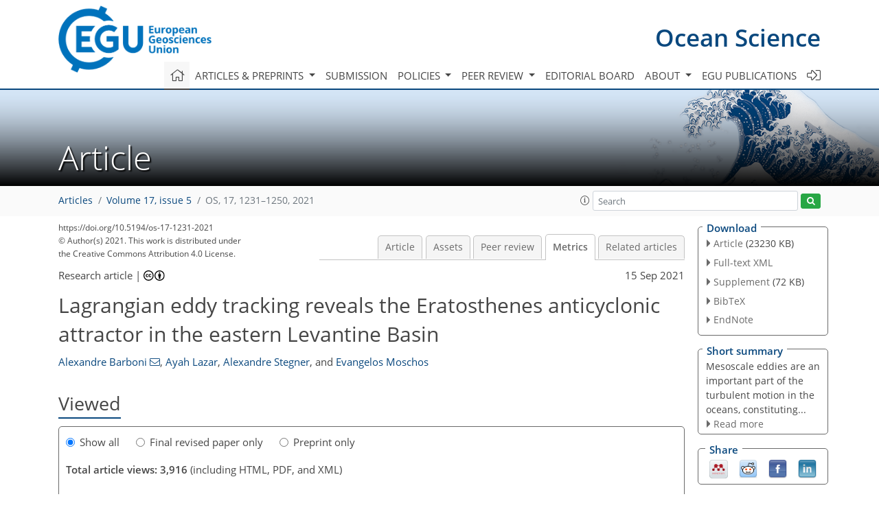

--- FILE ---
content_type: text/html
request_url: https://os.copernicus.org/articles/17/1231/2021/os-17-1231-2021-metrics.html
body_size: 69429
content:
<!DOCTYPE html PUBLIC "-//W3C//DTD XHTML 1.0 Transitional//EN" "http://www.w3.org/TR/xhtml1/DTD/xhtml1-transitional.dtd">
<!--[if lt IE 7]>      <html xmlns="https://www.w3.org/1999/xhtml" xml:lang="en" lang="en" class="no-js lt-ie9 lt-ie8 lt-ie7 co-ui"> <![endif]-->
											<!--[if IE 7]>         <html  xmlns="https://www.w3.org/1999/xhtml" xml:lang="en" lang="en" class="no-js lt-ie9 lt-ie8 co-ui"> <![endif]-->
											<!--[if IE 8]>         <html xmlns="https://www.w3.org/1999/xhtml" xml:lang="en" lang="en" class="no-js lt-ie9 co-ui"> <![endif]-->
											<!--[if gt IE 8]><!--> <html xmlns="https://www.w3.org/1999/xhtml" xml:lang="en" lang="en" class="no-js co-ui"> <!--<![endif]--> 
											<!-- remove class no-js if js is available --><head>
                                                <!-- BEGIN_HEAD -->
                                                <meta http-equiv="Content-Type" content="text/html; charset=utf-8" />
                                                <meta charset="utf-8" />
                                                <meta name="viewport" content="width=device-width, initial-scale=1" />
                                                
                                                <meta name="theme-color" content="#000000" />
                                                <meta name="application-name" content="1" />
                                                <meta name="msapplication-TileColor" content="#FFFFFF" />
                                            <link rel="preconnect" crossorigin="" href="https://contentmanager.copernicus.org/" /><link rel="icon" size="16x16" href="https://www.ocean-science.net/favicon_copernicus_16x16_.ico" type="image/x-icon" /><link rel="icon" size="24x24" href="https://www.ocean-science.net/favicon_copernicus_24x24_.ico" type="image/x-icon" /><link rel="icon" size="32x32" href="https://www.ocean-science.net/favicon_copernicus_32x32_.ico" type="image/x-icon" /><link rel="icon" size="48x48" href="https://www.ocean-science.net/favicon_copernicus_48x48_.ico" type="image/x-icon" /><link rel="icon" size="64x64" href="https://www.ocean-science.net/favicon_copernicus_64x64_.ico" type="image/x-icon" /><link rel="icon" size="228x228" href="https://www.ocean-science.net/favicon_copernicus_228x228_.png" type="image/png-icon" /><link rel="icon" size="195x195" href="https://www.ocean-science.net/favicon_copernicus_195x195_.png" type="image/png-icon" /><link rel="icon" size="196x196" href="https://www.ocean-science.net/favicon_copernicus_196x196_.png" type="image/png-icon" /><link rel="icon" size="128x128" href="https://www.ocean-science.net/favicon_copernicus_128x128_.png" type="image/png-icon" /><link rel="icon" size="96x96" href="https://www.ocean-science.net/favicon_copernicus_96x96_.png" type="image/png-icon" /><link rel="apple-touch-icon-precomposed" size="180x180" href="https://www.ocean-science.net/favicon_copernicus_180x180_.png" type="image/png-icon" /><link rel="apple-touch-icon-precomposed" size="120x120" href="https://www.ocean-science.net/favicon_copernicus_120x120_.png" type="image/png-icon" /><link rel="apple-touch-icon-precomposed" size="152x152" href="https://www.ocean-science.net/favicon_copernicus_152x152_.png" type="image/png-icon" /><link rel="apple-touch-icon-precomposed" size="76x76" href="https://www.ocean-science.net/favicon_copernicus_76x76_.png" type="image/png-icon" /><link rel="apple-touch-icon-precomposed" size="57x57" href="https://www.ocean-science.net/favicon_copernicus_57x57_.ico" type="image/png-icon" /><link rel="apple-touch-icon-precomposed" size="144x144" href="https://www.ocean-science.net/favicon_copernicus_144x144_.png" type="image/png-icon" /><script type="text/javascript" src="https://cdn.copernicus.org/libraries/mustache/2.3.0/mustache.min.js"></script><script type="text/javascript" src="https://cdn.copernicus.org/libraries/jquery/1.11.1/jquery.min.js"></script><script type="text/javascript" src="https://cdn.copernicus.org/js/copernicus.min.js"></script><script type="text/javascript" src="https://cdn.copernicus.org/apps/htmlgenerator/js/htmlgenerator-v2.js"></script><script type="text/javascript" src="https://cdn.copernicus.org/libraries/photoswipe/4.1/photoswipe.min.js"></script><script type="text/javascript" src="https://cdn.copernicus.org/libraries/photoswipe/4.1/photoswipe-ui-default.min.js"></script><link rel="stylesheet" type="text/css" media="all" href="https://cdn.copernicus.org/libraries/dszparallexer/dzsparallaxer.css" /><script type="text/javascript" src="https://cdn.copernicus.org/libraries/dszparallexer/dzsparallaxer.js"></script><link rel="stylesheet" type="text/css" media="all" id="hasBootstrap" href="https://cdn.copernicus.org/libraries/bootstrap/current/css/bootstrap.min.css" /><link rel="stylesheet" type="text/css" media="all" href="https://cdn.copernicus.org/libraries/bootstrap/current/css/bootstrap-media.min.css" /><link rel="stylesheet" type="text/css" media="all" href="https://cdn.copernicus.org/libraries/bootstrap/current/css/bootstrap-grid.min.css" /><link rel="stylesheet" type="text/css" media="all" href="https://cdn.copernicus.org/libraries/bootstrap/current/css/bootstrap-reboot.min.css" /><script type="text/javascript" src="https://cdn.copernicus.org/libraries/bootstrap/current/js/popper.js"></script><script type="text/javascript" src="https://cdn.copernicus.org/libraries/bootstrap/current/js/bootstrap.min.js"></script><link rel="preconnect" crossorigin="" href="https://cdn.copernicus.org/" /><link rel="stylesheet" type="text/css" media="all" href="https://cdn.copernicus.org/libraries/unsemantic/unsemantic.min.css" /><link rel="stylesheet" type="text/css" media="all" href="https://cdn.copernicus.org/libraries/photoswipe/4.1/photoswipe.css" /><link rel="stylesheet" type="text/css" media="all" href="https://cdn.copernicus.org/libraries/photoswipe/4.1/dark-icon-skin/dark-icon-skin.css" /><link rel="stylesheet" type="text/css" media="all" href="https://cdn.copernicus.org/css/copernicus-min.css" /><link rel="stylesheet" type="text/css" media="all" href="https://cdn.copernicus.org/css/fontawesome.css" /><link rel="stylesheet" type="text/css" media="all" href="https://cdn.copernicus.org/fonts/FontAwesome/5.11.2_and_4.7.0/css/all.font.css" /><link rel="stylesheet" type="text/css" media="projection, handheld, screen, tty, tv, print" href="https://www.ocean-science.net/co_cms_font_open_sans_v_15.css" /><link rel="stylesheet" type="text/css" media="projection, handheld, screen, tty, tv, print" href="https://www.ocean-science.net/template_one_column_base_2023_202301261343_1676458272.css" /><link rel="stylesheet" type="text/css" media="print" href="https://www.ocean-science.net/template_one_column_base_print_2023_1674737524.css" /><script src="https://www.ocean-science.net/co_common.js" type="text/javascript">
</script><script src="https://www.ocean-science.net/co_auth_check.js" type="text/javascript">
</script><script src="https://www.ocean-science.net/onload_javascript_actions.js" type="text/javascript">
</script><script src="https://www.ocean-science.net/template-one-column_2023_1674737530.js" type="text/javascript">
</script><!-- END_HEAD --><meta name="global_projectID" content="14" /><meta name="global_pageID" content="336" /><meta name="global_pageIdentifier" content="home" /><meta name="global_moBaseURL" content="https://meetingorganizer.copernicus.org/" /><meta name="global_projectShortcut" content="OS" /><meta name="global_projectDomain" content="https://www.ocean-science.net/" />
<title>OS - Metrics - Lagrangian eddy tracking reveals the Eratosthenes anticyclonic attractor in the eastern Levantine Basin</title>
<meta name="data-non-mobile-optimized-message" content="" /><script id="networker">
    window.isSafari = /^((?!chrome|android).)*safari/i.test(navigator.userAgent);

    /**
     *
     */
    function createToastsFunctionality() {
        const toastsWrapper = $('<div>')
                .attr('aria-live', 'polite')
                .attr('aria-atomic', 'true')
                .addClass('toasts-notifications-wrapper');
        $('body').append(toastsWrapper);
    }

    function isOS() {
        return [
                    'iPad Simulator',
                    'iPhone Simulator',
                    'iPod Simulator',
                    'iPad',
                    'iPhone',
                    'iPod'
                ].includes(navigator.platform)
                || (navigator.userAgent.includes("Mac") && "ontouchend" in document)
    }

    /**
     *
     * @param notificationContent
     */
    function addToast(notificationContent) {
        const toast = $('<div>').addClass('toast').attr('role', 'alert').attr('aria-live', 'assertive')
                .attr('aria-atomic', 'true').attr('data-autohide', 'false');
        const toastHeader = $('<div>').addClass('toast-header');
        const toastHeaderTitle = $('<strong>').addClass('mr-auto').html(notificationContent.title);
        const toastHeaderCloseButton = $('<button>').addClass('ml-2').addClass('mb-1').addClass('close').attr('type', 'button')
                .attr('data-dismiss', 'toast');
        const toastHeaderCloseIcon = $('<span>').attr('aria-hidden', 'true').html('&times;');

        let url = '';
        if (notificationContent.hasOwnProperty('url')) {
            url = notificationContent.url;
        } else {
            url = 'https://networker.copernicus.org/my-network';
        }
        const toastBody = $('<div>').addClass('toast-body').html('<a target="_blank" href="' + url + '">' + notificationContent.text + '</a>');
        $(toastHeaderCloseButton).append(toastHeaderCloseIcon);
        $(toastHeader).append(toastHeaderTitle);
        $(toastHeader).append(toastHeaderCloseButton);
        $(toast).append(toastHeader);
        $(toast).append(toastBody);

        $('.toasts-notifications-wrapper').append(toast);

        $('.toast').toast('show');
    }

    function coNetworker_sendUsersLocation(location, userHash, publicLabel, projectID, application) {

        if (templateHasBootstrap()) {
            createToastsFunctionality();
        }

        userHash = userHash || 'null';
        location = location || 'c_content_manager::getProjectTemplateMobileOpt';
        publicLabel = publicLabel || '';

        if (publicLabel === ''){
            publicLabel = location;
        }

        if (userHash !== null && userHash.length > 5) {
            try {
                if(typeof window.ws === 'undefined' || window.ws === null || !window.ws) {
                    window.ws = new WebSocket('wss://websockets.copernicus.org:8080');
                } else {
                    window.ws.close(1000);
                    window.ws = new WebSocket('wss://websockets.copernicus.org:8080');
                }
                const data = {
                    'type': 'status',
                    'action': 'start',
                    'data': {
                        'userIdentifier': userHash,
                        'projectID': projectID,
                        'coApp': application,
                        'location': location,
                        'publicLabel': publicLabel
                    }
                };
                if (window.ws === 1) {
                    window.ws.send(JSON.stringify(data));
                } else {
                    window.ws.onopen = function (msg) {
                        window.ws.send(JSON.stringify(data));
                        dispatchEvent(new CustomEvent('loadCommonNetworker'));
                    };

                    window.ws.onmessage = function (event) {
                        try {
                            const data = JSON.parse(event.data);

                            switch (data.type) {
                                case 'notification':
                                    const pushNotificationData = data.data;
                                    if (pushNotificationData.hasOwnProperty('user') && pushNotificationData.user.length > 5 && pushNotificationData.user === userHash) {
                                        window.showPushNotification(pushNotificationData);
                                    }
                                    break;
                            }
                        } catch (e) {
                            console.log(e);
                        }
                    }
                }
            } catch (e) {
                console.error(e);
            }

        }
    }

    window.showPushNotification = function (notificationContent) {
        showMessage(notificationContent);

        function showMessage(notificationContent){
            if (templateHasBootstrap()) {
                showBootstrapModal(notificationContent);
            }
        }

        function showBootstrapModal(notificationContent) {
            const randomId = getRandomInt(100,999);
            let modal = $('<div>').addClass('modal').attr('id', 'modal-notification' + randomId);
            let modalDialog = $('<div>').addClass('modal-dialog');
            let modalContent = $('<div>').addClass('modal-content');
            let modalBody = $('<div>').addClass('modal-body');
            let message = $('<div>').addClass('modal-push-message').html('<h3 class="mb-3">' + notificationContent.title + '</h3><p>' + notificationContent.text + '</p>');
            let buttonsWrapper = $('<div>').addClass('row');
            let buttonsWrapperCol = $('<div>').addClass('col-12').addClass('text-right');
            let buttonCancel = $('<button>').addClass('btn').addClass('btn-danger').addClass('mr-2').html('Cancel')
            let buttonSuccess = $('<button>').addClass('btn').addClass('btn-success').html('OK')

            $(buttonsWrapper).append(buttonsWrapperCol);
            $(buttonsWrapperCol).append(buttonCancel);
            $(buttonsWrapperCol).append(buttonSuccess);
            $(modalBody).append(message).append(buttonsWrapper);
            $(modalContent).append(modalBody);
            $(modalDialog).append(modalContent);
            $(modal).append(modalDialog);

            $(buttonCancel).on('click', (event) => {
                event.preventDefault();
                event.stopPropagation();
                event.stopImmediatePropagation();
                $(modal).modal('hide');
            });

            $(buttonSuccess).on('click', (event) => {
                event.preventDefault();
                event.stopPropagation();
                event.stopImmediatePropagation();
                $(modal).modal('hide');
                handleOnclickNotification(notificationContent);
            });
            $(modal).modal('show');

            setTimeout(() => {
                dispatchEvent(new CustomEvent('modalLoaded', {'detail': 'modal-notification' + randomId}));
            }, 1000);
        }

        window.addEventListener('modalLoaded', function (event) {
            setTimeout(() => {
                $('#' + event.detail).modal('hide');
            }, 9000);
        });

        function handleOnclickNotification(notificationContent) {
            if (notificationContent.hasOwnProperty('withConnect') && notificationContent.withConnect.length > 0) {
                acceptContactRequest(notificationContent);
            }

            if (notificationContent.hasOwnProperty('url')) {
                if (window.isSafari && isOS()) {
                    window.location.href = notificationContent.url;
                } else {
                    window.open(notificationContent.url, '_blank').focus();
                }
            } else {
                if (window.isSafari && isOS()) {
                    window.open('https://networker.copernicus.org/my-network', '_blank');
                } else {
                    window.open('https://networker.copernicus.org/my-network', '_blank').focus();
                }
            }
        }

        /**
         *
         * @param notificationContent
         */
        function acceptContactRequest(notificationContent) {
            const formData = new FormData();
            formData.append('r', notificationContent.userFrom);
            formData.append('a', 'a');

            $.ajax({
                url: 'https://networker.copernicus.org/handle-request-job',
                type: 'POST',
                data: formData,
                processData: false,
                contentType: false,
                xhrFields: {
                    withCredentials: true
                },
                beforeSend: function () {
                    $('.splash').fadeIn();
                    $('.lightbox').fadeIn();
                }
            })
                    .done(function (dataResponse) {
                        const data = JSON.parse(dataResponse);
                        let text = 'Please consider joining the text chat now.';
                        window.sendPushNotification({
                            title: window.userDataCommonNetworker.name + ' aims to chat with you.',
                            text: text,
                            user: data.message.userIdentifier,
                            url: notificationContent.url
                        });
                        $('.splash').fadeOut();
                        $('.lightbox').fadeOut();
                    })
                    .fail(function (error) {
                        $('.splash').fadeOut();
                        $('.lightbox').fadeOut();
                    });
        }
    }


    function templateHasBootstrap() {
        const bootstrap = document.getElementById('hasBootstrap');
        return bootstrap !== null && typeof bootstrap !== 'undefined';
    }

        coNetworker_sendUsersLocation();
    dispatchEvent(new CustomEvent('loadCommonNetworker'));

    function getRandomInt(min, max) {
        min = Math.ceil(min);
        max = Math.floor(max);
        return Math.floor(Math.random() * (max - min + 1)) + min;
    }
</script>

		<link rel="stylesheet" type="text/css" href="https://cdn.copernicus.org/libraries/photoswipe/4.1/dark-icon-skin/dark-icon-skin.css">
    <base href="/">

<link rel="stylesheet" type="text/css" href="https://cdn.copernicus.org/libraries/unsemantic/unsemantic.min.css">
<link rel="stylesheet" type="text/css" href="https://cdn.copernicus.org/libraries/jquery/1.11.1/ui/jquery-ui.min.css">
<link rel="stylesheet" type="text/css" href="https://cdn.copernicus.org/libraries/jquery/1.11.1/ui/jquery-ui-slider-pips.css">
<link rel="stylesheet" type="text/css" href="https://cdn.copernicus.org/libraries/photoswipe/4.1/photoswipe.css">
<link rel="stylesheet" type="text/css" href="https://cdn.copernicus.org/apps/htmlgenerator/css/htmlgenerator.css?v=1">
<meta name="citation_fulltext_world_readable" content="">
<meta name="citation_publisher" content="Copernicus GmbH"/>
<meta name="citation_title" content="Lagrangian eddy tracking reveals the Eratosthenes anticyclonic attractor in the eastern Levantine Basin"/>
<meta name="citation_abstract" content="&lt;p&gt;&lt;strong class=&quot;journal-contentHeaderColor&quot;&gt;Abstract.&lt;/strong&gt; Statistics of anticyclonic eddy activity and eddy trajectories in the Levantine Basin over the 2000–2018 period are analyzed using the DYNED-Atlas database, which links automated mesoscale eddy detection by the Angular Momentum Eddy Detection and Tracking Algorithm (AMEDA) algorithm to in situ oceanographic observations. This easternmost region of the Mediterranean Sea, delimited by the Levantine coast and Cyprus, has a complex eddying activity, which has not yet been fully characterized. In this paper, we use Lagrangian tracking to investigate the eddy fluxes and interactions between different subregions in this area. The anticyclonic structure above the Eratosthenes Seamount is identified as hosting an anticyclone attractor, constituted by a succession of long-lived anticyclones. It has a larger radius and is more persistent (staying in the same position for up to 4 years with successive merging events) than other eddies in this region. Quantification of anticyclone flux shows that anticyclones that drift towards the Eratosthenes Seamount are mainly formed along the Israeli coast or in a neighboring area west of the seamount. The southeastern Levantine area is isolated, with no anticyclone transfers to or from the western part of the basin, defining the effective attraction basin for the Eratosthenes anticyclone attractor. Co-localized in situ profiles inside eddies provide quantitative information on their subsurface physical anomaly signature, whose intensity can vary greatly with respect to the dynamical surface signature intensity. Despite interannual variability, the so-called Eratosthenes anticyclone attractor stores a larger amount of heat and salt than neighboring anticyclones, in a deeper subsurface anomaly that usually extends down to 500 m. This suggests that this attractor could concentrate heat and salt from this subbasin, which will impact the properties of intermediate water masses created there.&lt;/p&gt;"/>
    <meta name="citation_publication_date" content="2021/09/15"/>
    <meta name="citation_online_date" content="2021/09/15"/>
<meta name="citation_journal_title" content="Ocean Science"/>
    <meta name="citation_volume" content="17"/>
    <meta name="citation_issue" content="5"/>
    <meta name="citation_issn" content="1812-0784"/>
<meta name="citation_doi" content="10.5194/os-17-1231-2021"/>
<meta name="citation_firstpage" content="1231"/>
<meta name="citation_lastpage" content="1250"/>
    <meta name="citation_author" content="Barboni, Alexandre"/>
        <meta name="citation_author_institution" content="Laboratoire de Météorologie Dynamique, Ecole Polytechnique, 91128 Palaiseau, France"/>
        <meta name="citation_author_institution" content="Département de Géosciences, Ecole Normale Supérieure de Paris, 75005 Paris, France"/>
        <meta name="citation_author_orcid" content="0000-0003-4104-9858">
        <meta name="citation_author_email" content="alexandre.barboni@polytechnique.edu">
    <meta name="citation_author" content="Lazar, Ayah"/>
        <meta name="citation_author_institution" content="Israel Oceanographic and Limnological Research, 31080 Haifa, Israel"/>
    <meta name="citation_author" content="Stegner, Alexandre"/>
        <meta name="citation_author_institution" content="Laboratoire de Météorologie Dynamique, Ecole Polytechnique, 91128 Palaiseau, France"/>
    <meta name="citation_author" content="Moschos, Evangelos"/>
        <meta name="citation_author_institution" content="Laboratoire de Météorologie Dynamique, Ecole Polytechnique, 91128 Palaiseau, France"/>
        <meta name="citation_author_orcid" content="0000-0003-1134-3220">

    <meta name="citation_reference" content="Amitai, Y., Lehahn, Y., Lazar, A., and Heifetz, E.: Surface circulation of the
eastern Mediterranean Levantine basin: Insights from analyzing 14 years of
satellite altimetry data, J. Geophys. Res.-Oceans, 115, C10058, https://doi.org/10.1029/2010JC006147, 2010. a, b, c, d, e, f">
    <meta name="citation_reference" content="ARGO: Argo float data and metadata from Global Data Assembly Centre, Argo
GDAC, https://doi.org/10.17882/42182, 2020. a">
    <meta name="citation_reference" content="Ayata, S.-D., Irisson, J.-O., Aubert, A., Berline, L., Dutay, J.-C., Mayot, N.,
Nieblas, A.-E., d'Ortenzio, F., Palmiéri, J., Reygondeau, G., Rossi, V., and Guieu, C.:
Regionalisation of the Mediterranean basin, a MERMEX synthesis, Prog.
Oceanogr., 163, 7–20, 2018. a, b, c">
    <meta name="citation_reference" content="Brenner, S.: Long-term evolution and dynamics of a persistent warm core eddy in
the Eastern Mediterranean Sea, Deep-Sea Res. Pt. II, 40, 1193–1206, 1993. a, b, c">
    <meta name="citation_reference" content="Cabanes, C., Grouazel, A., von Schuckmann, K., Hamon, M., Turpin, V., Coatanoan, C., Paris, F., Guinehut, S., Boone, C., Ferry, N., de Boyer Montégut, C., Carval, T., Reverdin, G., Pouliquen, S., and Le Traon, P.-Y.: The CORA dataset: validation and diagnostics of in-situ ocean temperature and salinity measurements, Ocean Sci., 9, 1–18, https://doi.org/10.5194/os-9-1-2013, 2013 (data available at: https://resources.marine.copernicus.eu/?option=com_csw&amp;amp;view=details&amp;amp;product_id=INSITU_GLO_TS_REP_OBSERVATIONS_013_001_b, last access: 10 September 2021). a">
    <meta name="citation_reference" content="Chelton, D. B., Schlax, M. G., and Samelson, R. M.: Global observations of
nonlinear mesoscale eddies, Prog. Oceanogr., 91, 167–216, 2011. a, b, c">
    <meta name="citation_reference" content="Cui, W., Wang, W., Zhang, J., and Yang, J.: Multicore structures and the splitting and merging of eddies in global oceans from satellite altimeter data, Ocean Sci., 15, 413–430, https://doi.org/10.5194/os-15-413-2019, 2019. a">
    <meta name="citation_reference" content="de Marez, C., L'Hégaret, P., Morvan, M., and Carton, X.: On the 3D
structure of eddies in the Arabian Sea, Deep-Sea Res. Pt. I, 150, 103057, https://doi.org/10.1016/j.dsr.2019.06.003, 2019. a">
    <meta name="citation_reference" content="DYNED-Atlas-Med (Stegner, A., Le Vu, B., Pegliasco, C., and Faugere, Y.):
Dynamical Eddy Atlas of the Mediterranean-Sea 2000–2018, MISTRALS [data set], https://doi.org/10.14768/2019130201.2, 2019. a, b, c">
    <meta name="citation_reference" content="Garreau, P., Dumas, F., Louazel, S., Stegner, A., and Le Vu, B.:
High-Resolution Observations and Tracking of a Dual-Core Anticyclonic Eddy in
the Algerian Basin, J. Geophys. Res.-Oceans, 123, 9320–9339,
2018. a">
    <meta name="citation_reference" content="GEBCO: GEBCO Compilation Group, GEBCO 2020 Grid, https://doi.org/10.5285/a29c5465-b138-234d-e053-6c86abc040b9, 2020. a">
    <meta name="citation_reference" content="Gertman, I., Goldman, R., Rosentraub, Z., Ozer, T., Zodiatis, G., Hayes, D.,
and Poulain, P.: Generation of Shikmona anticyclonic eddy from an alongshore
current, in: Rapp. Comm. int. Mer Medit. (CIESM Congress Proceedings),
Vol. 39, p. 114, CIESM, Monaco, 2010. a, b, c">
    <meta name="citation_reference" content="Hamad, N., Millot, C., and Taupier-Letage, I.: The surface circulation in the
eastern basin of the Mediterranean Sea, Sci. Mar., 70, 457–503, 2006. a, b, c, d, e, f">
    <meta name="citation_reference" content="Hayes, D., Zodiatis, G., Konnaris, G., Hannides, A., Solovyov, D., and Testor,
P.: Glider transects in the Levantine Sea: Characteristics of the warm core
Cyprus eddy, in: OCEANS 2011 IEEE-Spain, 1–9, IEEE, Santander, Spain, https://doi.org/10.1109/Oceans-Spain.2011.6003393,
2011. a, b, c, d, e">
    <meta name="citation_reference" content="Ioannou, A., Stegner, A., Le Vu, B., Taupier-Letage, I., and Speich, S.:
Dynamical evolution of intense Ierapetra eddies on a 22 year long period,
J. Geophys. Res.-Oceans, 122, 9276–9298, 2017. a, b, c">
    <meta name="citation_reference" content="Ioannou, A., Stegner, A., Tuel, A., Levu, B., Dumas, F., and Speich, S.:
Cyclostrophic corrections of AVISO/DUACS surface velocities and its
application to mesoscale eddies in the Mediterranean Sea, J.
Geophys. Res.-Oceans, 124, 8913–8932, https://doi.org/10.1029/2019JC015031, 2019. a">
    <meta name="citation_reference" content="Laxenaire, R., Speich, S., Blanke, B., Chaigneau, A., Pegliasco, C., and
Stegner, A.: Anticyclonic eddies connecting the western boundaries of Indian
and Atlantic Oceans, J. Geophys. Res.-Oceans, 123,
7651–7677, 2018. a, b, c, d">
    <meta name="citation_reference" content="Laxenaire, R., Speich, S., and Stegner, A.: Evolution of the Thermohaline
Structure of One Agulhas Ring Reconstructed from Satellite Altimetry and Argo
Floats, J. Geophys. Res.-Oceans, 124, 8969–9003, https://doi.org/10.1029/2018JC014426, 2019. a">
    <meta name="citation_reference" content="Le Vu, B., Stegner, A., and Arsouze, T.: Angular Momentum Eddy Detection and
tracking Algorithm (AMEDA) and its application to coastal eddy formation,
J. Atmos. Ocean. Tech., 35, 739–762, 2018. a, b, c, d, e">
    <meta name="citation_reference" content="Mason, E., Pascual, A., and McWilliams, J. C.: A new sea surface height–based
code for oceanic mesoscale eddy tracking, J. Atmos. Ocean.
Tech., 31, 1181–1188, 2014. a">
    <meta name="citation_reference" content="Mason, E., Ruiz, S., Bourdalle-Badie, R., Reffray, G., García-Sotillo, M., and Pascual, A.: New insight into 3-D mesoscale eddy properties from CMEMS operational models in the western Mediterranean, Ocean Sci., 15, 1111–1131, https://doi.org/10.5194/os-15-1111-2019, 2019. a">
    <meta name="citation_reference" content="Matsuoka, D., Araki, F., Inoue, Y., and Sasaki, H.: A new approach to ocean
eddy detection, tracking, and event visualization–application to the
northwest pacific ocean, Procedia Comput. Sci., 80, 1601–1611, 2016. a">
    <meta name="citation_reference" content="Menna, M., Poulain, P.-M., Zodiatis, G., and Gertman, I.: On the surface
circulation of the Levantine sub-basin derived from Lagrangian drifters and
satellite altimetry data, Deep-Sea Res. Pt. I, 65, 46–58, 2012. a">
    <meta name="citation_reference" content="Millot, C. and Taupier-Letage, I.: Circulation in the Mediterranean sea, in:
The Mediterranean Sea, 29–66, Springer, Berlin, Heidelberg, 2005. a">
    <meta name="citation_reference" content="Mkhinini, N., Coimbra, A. L. S., Stegner, A., Arsouze, T., Taupier-Letage, I.,
and Béranger, K.: Long-lived mesoscale eddies in the eastern
Mediterranean Sea: Analysis of 20 years of AVISO geostrophic velocities,
J. Geophys. Res.-Oceans, 119, 8603–8626, 2014. a, b, c, d, e">
    <meta name="citation_reference" content="Moschos, E., Stegner, A., Schwander, O., and Gallinari, P.: Classification of
Eddy Sea Surface Temperature Signatures under Cloud Coverage, IEEE J. Sel. Top. Appl., 13, 3437–3447, 2020. a, b">
    <meta name="citation_reference" content="Moutin, T. and Prieur, L.: Influence of anticyclonic eddies on the Biogeochemistry from the Oligotrophic to the Ultraoligotrophic Mediterranean (BOUM cruise), Biogeosciences, 9, 3827–3855, https://doi.org/10.5194/bg-9-3827-2012, 2012.
 a, b, c, d, e">
    <meta name="citation_reference" content="Ozer, T., Gertman, I., Kress, N., Silverman, J., and Herut, B.: Interannual
thermohaline (1979–2014) and nutrient (2002–2014) dynamics in the Levantine
surface and intermediate water masses, SE Mediterranean Sea, Global
Planet. Change, 151, 60–67, 2017. a">
    <meta name="citation_reference" content="Pessini, F., Olita, A., Cotroneo, Y., and Perilli, A.: Mesoscale eddies in the Algerian Basin: do they differ as a function of their formation site?, Ocean Sci., 14, 669–688, https://doi.org/10.5194/os-14-669-2018, 2018. a">
    <meta name="citation_reference" content="Robinson, A., Golnaraghi, M., Leslie, W., Artegiani, A., Hecht, A., Lazzoni,
E., Michelato, A., Sansone, E., Theocharis, A., and Ünlüata, Ü.:
The eastern Mediterranean general circulation: features, structure and
variability, Dynam. Atmos. Oceans, 15, 215–240, 1991. a, b, c, d, e">
    <meta name="citation_reference" content="Stegner, A. and Briac, L. V.: Atlas of 3D Eddies in the Mediterranean Sea from 2000 to 2017, ESPRI/IPSL [data set], https://doi.org/10.14768/2019130201.2, 2019. a">
    <meta name="citation_reference" content="Stegner, A., Le Vu, B., Pegliasco, C., Moschos, E., and Faugere, Y.: 3D
structure of long-lived eddies in the Mediterranean sea: the DYNED-Atlas
database, Rapp. Comm.
Intern. Mer Meditter., 42, p. 74, 2019. a, b">
    <meta name="citation_reference" content="Sutyrin, G., Stegner, A., Taupier-Letage, I., and Teinturier, S.: Amplification
of a surface-intensified eddy drift along a steep shelf in the Eastern
Mediterranean Sea, J. Phys. Oceanogr., 39, 1729–1741, 2009. a, b">
    <meta name="citation_reference" content="Sutyrin, G., Herbette, S., and Carton, X.: Deformation and splitting of
baroclinic eddies encountering a tall seamount, Geophys. Astro.
Fluid, 105, 478–505, 2011. a, b">
    <meta name="citation_reference" content="Taburet, G., Sanchez-Roman, A., Ballarotta, M., Pujol, M.-I., Legeais, J.-F., Fournier, F., Faugere, Y., and Dibarboure, G.: DUACS DT2018: 25 years of reprocessed sea level altimetry products, Ocean Sci., 15, 1207–1224, https://doi.org/10.5194/os-15-1207-2019, 2019. a">
    <meta name="citation_reference" content="Yi, J., Du, Y., He, Z., and Zhou, C.: Enhancing the accuracy of automatic eddy detection and the capability of recognizing the multi-core structures from maps of sea level anomaly, Ocean Sci., 10, 39–48, https://doi.org/10.5194/os-10-39-2014, 2014. a, b">
    <meta name="citation_reference" content="Zodiatis, G., Hayes, D., Gertman, I., and Samuel-Rhodes, Y.: The Cyprus warm
eddy and the Atlantic water during the CYBO cruises (1995–2009), Rapp. Comm.
Intern. Mer Meditter., 39, p. 202, 2010. a, b, c, d">
        <meta name="citation_funding_source"
              content="citation_funder=Israel Science Foundation;citation_funder_id=501100003977;citation_grant_number=1666/18">
    <meta name="citation_pdf_url" content="https://os.copernicus.org/articles/17/1231/2021/os-17-1231-2021.pdf"/>
<meta name="citation_xml_url" content="https://os.copernicus.org/articles/17/1231/2021/os-17-1231-2021.xml"/>
    <meta name="fulltext_pdf" content="https://os.copernicus.org/articles/17/1231/2021/os-17-1231-2021.pdf"/>
<meta name="citation_language" content="English"/>
<meta name="libraryUrl" content="https://os.copernicus.org/articles/"/>



        <meta property="og:image" content="https://os.copernicus.org/articles/17/1231/2021/os-17-1231-2021-avatar-web.png"/>
        <meta property="og:title" content="Lagrangian eddy tracking reveals the Eratosthenes anticyclonic attractor in the eastern Levantine Basin">
        <meta property="og:description" content="Abstract. Statistics of anticyclonic eddy activity and eddy trajectories in the Levantine Basin over the 2000–2018 period are analyzed using the DYNED-Atlas database, which links automated mesoscale eddy detection by the Angular Momentum Eddy Detection and Tracking Algorithm (AMEDA) algorithm to in situ oceanographic observations. This easternmost region of the Mediterranean Sea, delimited by the Levantine coast and Cyprus, has a complex eddying activity, which has not yet been fully characterized. In this paper, we use Lagrangian tracking to investigate the eddy fluxes and interactions between different subregions in this area. The anticyclonic structure above the Eratosthenes Seamount is identified as hosting an anticyclone attractor, constituted by a succession of long-lived anticyclones. It has a larger radius and is more persistent (staying in the same position for up to 4 years with successive merging events) than other eddies in this region. Quantification of anticyclone flux shows that anticyclones that drift towards the Eratosthenes Seamount are mainly formed along the Israeli coast or in a neighboring area west of the seamount. The southeastern Levantine area is isolated, with no anticyclone transfers to or from the western part of the basin, defining the effective attraction basin for the Eratosthenes anticyclone attractor. Co-localized in situ profiles inside eddies provide quantitative information on their subsurface physical anomaly signature, whose intensity can vary greatly with respect to the dynamical surface signature intensity. Despite interannual variability, the so-called Eratosthenes anticyclone attractor stores a larger amount of heat and salt than neighboring anticyclones, in a deeper subsurface anomaly that usually extends down to 500 m. This suggests that this attractor could concentrate heat and salt from this subbasin, which will impact the properties of intermediate water masses created there.">
        <meta property="og:url" content="https://os.copernicus.org/articles/17/1231/2021/">

        <meta property="twitter:image" content="https://os.copernicus.org/articles/17/1231/2021/os-17-1231-2021-avatar-web.png"/>
        <meta name="twitter:card" content="summary_large_image">
        <meta name="twitter:title" content="Lagrangian eddy tracking reveals the Eratosthenes anticyclonic attractor in the eastern Levantine Basin">
        <meta name="twitter:description" content="Abstract. Statistics of anticyclonic eddy activity and eddy trajectories in the Levantine Basin over the 2000–2018 period are analyzed using the DYNED-Atlas database, which links automated mesoscale eddy detection by the Angular Momentum Eddy Detection and Tracking Algorithm (AMEDA) algorithm to in situ oceanographic observations. This easternmost region of the Mediterranean Sea, delimited by the Levantine coast and Cyprus, has a complex eddying activity, which has not yet been fully characterized. In this paper, we use Lagrangian tracking to investigate the eddy fluxes and interactions between different subregions in this area. The anticyclonic structure above the Eratosthenes Seamount is identified as hosting an anticyclone attractor, constituted by a succession of long-lived anticyclones. It has a larger radius and is more persistent (staying in the same position for up to 4 years with successive merging events) than other eddies in this region. Quantification of anticyclone flux shows that anticyclones that drift towards the Eratosthenes Seamount are mainly formed along the Israeli coast or in a neighboring area west of the seamount. The southeastern Levantine area is isolated, with no anticyclone transfers to or from the western part of the basin, defining the effective attraction basin for the Eratosthenes anticyclone attractor. Co-localized in situ profiles inside eddies provide quantitative information on their subsurface physical anomaly signature, whose intensity can vary greatly with respect to the dynamical surface signature intensity. Despite interannual variability, the so-called Eratosthenes anticyclone attractor stores a larger amount of heat and salt than neighboring anticyclones, in a deeper subsurface anomaly that usually extends down to 500 m. This suggests that this attractor could concentrate heat and salt from this subbasin, which will impact the properties of intermediate water masses created there.">





<link rel="icon" href="https://www.ocean-science.net/favicon.ico" type="image/x-icon"/>






    <script type="text/javascript" src="https://cdn.copernicus.org/libraries/jquery/1.11.1/ui/jquery-ui.min.js"></script>
<script type="text/javascript" src="https://cdn.copernicus.org/libraries/jquery/1.11.1/ui/jquery-ui-slider-pips.js"></script>
<script type="text/javascript" src="https://cdn.copernicus.org/libraries/jquery/1.11.1/ui/template_jquery-ui-touch.min.js"></script>
<script type="text/javascript" src="https://cdn.copernicus.org/js/respond.js"></script>
<script type="text/javascript" src="https://cdn.copernicus.org/libraries/highstock/2.0.4/highstock.js"></script>
<script type="text/javascript" src="https://cdn.copernicus.org/apps/htmlgenerator/js/CoPublisher.js"></script>
<script type="text/x-mathjax-config">
MathJax.Hub.Config({
"HTML-CSS": { fonts: ["TeX"] ,linebreaks: { automatic: true, width: "90% container" } }
});
</script>
<script type="text/javascript" async  src="https://cdnjs.cloudflare.com/ajax/libs/mathjax/2.7.5/MathJax.js?config=MML_HTMLorMML-full"></script>

<script type="text/javascript" src="https://cdn.copernicus.org/libraries/photoswipe/4.1/photoswipe-ui-default.min.js"></script>
<script type="text/javascript" src="https://cdn.copernicus.org/libraries/photoswipe/4.1/photoswipe.min.js"></script>


		<script type="text/javascript">
			/* <![CDATA[ */
			 
			/* ]]> */
		</script>

		<style type="text/css">
			.top_menu { margin-right: 0!important; }
			
		</style>
	</head><body><header id="printheader" class="d-none d-print-block container">

    <img src="https://www.ocean-science.net/graphic_egu_claim_logo_blue.png" alt="" style="width: 508px; height: 223px;" />

</header>

<header class="d-print-none mb-n3 version-2023">

    <div class="container">

        <div class="row no-gutters mr-0 ml-0 align-items-center header-wrapper mb-lg-3">

            <div class="col-auto pr-3">

                <div class="layout__moodboard-logo-year-container">

                    <a class="layout__moodboard-logo-link" target="_blank" href="http://www.egu.eu">

                    <div class="layout__moodboard-logo">

                        <img src="https://www.ocean-science.net/graphic_egu_claim_logo_blue.png" alt="" style="width: 508px; height: 223px;" />

                    </div>

                    </a>

                </div>

            </div>

            <div class="d-none d-lg-block col text-md-right layout__title-desktop">

                <div class="layout__m-location-and-time">

                    <a class="moodboard-title-link" href="https://www.ocean-science.net/">

                    Ocean Science

                    </a>

                </div>

            </div>

            <div class="d-none d-md-block d-lg-none col text-md-right layout__title-tablet">

                <div class="layout__m-location-and-time">

                    <a class="moodboard-title-link" href="https://www.ocean-science.net/">

                    Ocean Science

                    </a>

                </div>

            </div>

            <div class="col layout__m-location-and-time-mobile d-md-none text-center layout__title-mobile">

                <a class="moodboard-title-link" href="https://www.ocean-science.net/">

                OS

                </a>

            </div>

            <!-- End Logo -->

            <div class="col-auto text-right">

                <button class="navbar-toggler light mx-auto mr-sm-0" type="button" data-toggle="collapse" data-target="#navbar_menu" aria-controls="navbar_menu" aria-expanded="false" aria-label="Toggle navigation">

                    <span class="navbar-toggler-icon light"></span>

                </button>

            </div>

            <!-- Topbar -->

            <div class="topbar d-print-none">

                <!-- <iframe
				frameborder="0"
				id="co_auth_check_authiframecontainer"
				style="width: 179px; height: 57px; margin: 0; margin-bottom: 5px; margin-left: 10px; margin-top: -15px; padding: 0; border: none; overflow: hidden; background-color: transparent; display: none;"
				src=""></iframe> -->

            </div>

            <!-- End Topbar -->

        </div>

    </div>

    <div class="banner-navigation-breadcrumbs-wrapper">

        <div id="navigation">

            <nav class="container navbar navbar-expand-lg navbar-light"><!-- Logo -->

                <div class="collapse navbar-collapse CMSCONTAINER" id="navbar_menu">

                <div id="cmsbox_124026" class="cmsbox navbar-collapse"><button style="display: none;" class="navbar-toggler navigation-extended-toggle-button" type="button" data-toggle="collapse" data-target="#navbar_menu" aria-controls="navbarSupportedContent" aria-expanded="false" aria-label="Toggle navigation">
    <span class="navbar-toggler-icon"></span>
</button>
<div class="navbar-collapse CMSCONTAINER collapse show" id="navbarSupportedContent">
            <ul class="navbar-nav mr-auto no-styling">
                    <li class="nav-item  ">
                        <a target="_parent" class="nav-link active "  href="https://www.ocean-science.net/home.html"><i class='fal fa-home fa-lg' title='Home'></i></a>
                </li>
                    <li class="nav-item  megamenu ">
                        <a target="_self" class="nav-link dropdown-toggle  "  href="#" id="navbarDropdown10780" role="button" data-toggle="dropdown" aria-haspopup="true" aria-expanded="false">Articles & preprints
                            <span class="caret"></span></a>
                        <div class="dropdown-menu  level-1 " aria-labelledby="navbarDropdown10780">
                            <div class="container">
                                <div class="row">
                                <div class="col-md-12 col-lg-4 col-sm-12">
                                            <div class="dropdown-header">Recent</div>
                                        <div class="dropdown-item level-2  " style="list-style: none">
                                            <a   target="_parent" class="" href="https://os.copernicus.org/">Recent papers</a>
                                    </div>
                                            <div class="dropdown-header">Highlights</div>
                                        <div class="dropdown-item level-2  " style="list-style: none">
                                            <a   target="_parent" class="" href="https://os.copernicus.org/os_letters.html">OS Letters</a>
                                    </div>
                                        <div class="dropdown-item level-2  " style="list-style: none">
                                            <a   target="_parent" class="" href="https://os.copernicus.org/editors_choice.html">Editor's choice</a>
                                    </div>
                                            <div class="dropdown-header">Regular articles</div>
                                        <div class="dropdown-item level-2  " style="list-style: none">
                                            <a   target="_parent" class="" href="https://os.copernicus.org/research_article.html">Research articles</a>
                                    </div>
                                        <div class="dropdown-item level-2  " style="list-style: none">
                                            <a   target="_parent" class="" href="https://os.copernicus.org/review_article.html">Review articles</a>
                                    </div>
                                        <div class="dropdown-item level-2  " style="list-style: none">
                                            <a   target="_parent" class="" href="https://os.copernicus.org/technical_note.html">Technical notes</a>
                                    </div>
                                            </div>
                                            <div class="col-md-12 col-lg-4 col-sm-12">
                                            <div class="dropdown-header">Special issues</div>
                                        <div class="dropdown-item level-2  " style="list-style: none">
                                            <a   target="_parent" class="" href="https://os.copernicus.org/special_issues.html">Published SIs</a>
                                    </div>
                                        <div class="dropdown-item level-2  " style="list-style: none">
                                            <a   target="_parent" class="" href="https://www.ocean-science.net/articles_and_preprints/scheduled_sis.html">Scheduled SIs</a>
                                    </div>
                                        <div class="dropdown-item level-2  " style="list-style: none">
                                            <a   target="_parent" class="" href="https://www.ocean-science.net/articles_and_preprints/how_to_apply_for_an_si.html">How to apply for an SI</a>
                                    </div>
                                            <div class="dropdown-header">Collections</div>
                                        <div class="dropdown-item level-2  " style="list-style: none">
                                            <a   target="_parent" class="" href="https://www.ocean-science.net/articles_and_preprints/how_to_add_an_article_to_a_collection.html">How to add an article to a collection</a>
                                    </div>
                                            <div class="dropdown-header">EGU Compilations</div>
                                        <div class="dropdown-item level-2  " style="list-style: none">
                                            <a   target="_blank" class="" href="https://egu-letters.net/">EGU Letters</a>
                                    </div>
                                        <div class="dropdown-item level-2  " style="list-style: none">
                                            <a   target="_blank" class="" href="https://encyclopedia-of-geosciences.net/">Encyclopedia of Geosciences</a>
                                    </div>
                                        <div class="dropdown-item level-2  " style="list-style: none">
                                            <a   target="_blank" class="" href="https://egusphere.net/">EGUsphere</a>
                                    </div>
                                            </div>
                                            <div class="col-md-12 col-lg-4 col-sm-12">
                                            <div class="dropdown-header">Alerts</div>
                                        <div class="dropdown-item level-2  " style="list-style: none">
                                            <a   target="_parent" class="" href="https://www.ocean-science.net/articles_and_preprints/subscribe_to_alerts.html">Subscribe to alerts</a>
                                    </div>
                                </div>
                                </div>
                            </div>
                        </div>
                </li>
                    <li class="nav-item  ">
                        <a target="_parent" class="nav-link  "  href="https://www.ocean-science.net/submission.html">Submission</a>
                </li>
                    <li class="nav-item  dropdown ">
                        <a target="_self" class="nav-link dropdown-toggle  "  href="#" id="navbarDropdown10784" role="button" data-toggle="dropdown" aria-haspopup="true" aria-expanded="false">Policies
                            <span class="caret"></span></a>
                        <div class="dropdown-menu  level-1 " aria-labelledby="navbarDropdown10784">
                            <div >
                                <div >
                                <div class="col-md-12 col-lg-12 col-sm-12">
                                        <div class="dropdown-item level-2  " style="list-style: none">
                                            <a   target="_parent" class="" href="https://www.ocean-science.net/policies/licence_and_copyright.html">Licence & copyright</a>
                                    </div>
                                        <div class="dropdown-item level-2  " style="list-style: none">
                                            <a   target="_parent" class="" href="https://www.ocean-science.net/policies/general_terms.html">General terms</a>
                                    </div>
                                        <div class="dropdown-item level-2  " style="list-style: none">
                                            <a   target="_parent" class="" href="https://www.ocean-science.net/policies/publication_policy.html">Publication policy</a>
                                    </div>
                                        <div class="dropdown-item level-2  " style="list-style: none">
                                            <a   target="_parent" class="" href="https://www.ocean-science.net/policies/ai_policy.html">AI policy</a>
                                    </div>
                                        <div class="dropdown-item level-2  " style="list-style: none">
                                            <a   target="_parent" class="" href="https://www.ocean-science.net/policies/data_policy.html">Data policy</a>
                                    </div>
                                        <div class="dropdown-item level-2  " style="list-style: none">
                                            <a   target="_parent" class="" href="https://www.ocean-science.net/policies/publication_ethics.html">Publication ethics</a>
                                    </div>
                                        <div class="dropdown-item level-2  " style="list-style: none">
                                            <a   target="_parent" class="" href="https://www.ocean-science.net/policies/competing_interests_policy.html">Competing interests policy</a>
                                    </div>
                                        <div class="dropdown-item level-2  " style="list-style: none">
                                            <a   target="_parent" class="" href="https://www.ocean-science.net/policies/appeals_and_complaints.html">Appeals & complaints</a>
                                    </div>
                                        <div class="dropdown-item level-2  " style="list-style: none">
                                            <a   target="_parent" class="" href="https://www.ocean-science.net/policies/proofreading_guidelines.html">Proofreading guidelines</a>
                                    </div>
                                        <div class="dropdown-item level-2  " style="list-style: none">
                                            <a   target="_parent" class="" href="https://www.ocean-science.net/policies/obligations_for_authors.html">Obligations for authors</a>
                                    </div>
                                        <div class="dropdown-item level-2  " style="list-style: none">
                                            <a   target="_parent" class="" href="https://www.ocean-science.net/policies/obligations_for_editors.html">Obligations for editors</a>
                                    </div>
                                        <div class="dropdown-item level-2  " style="list-style: none">
                                            <a   target="_parent" class="" href="https://www.ocean-science.net/policies/obligations_for_referees.html">Obligations for referees</a>
                                    </div>
                                        <div class="dropdown-item level-2  " style="list-style: none">
                                            <a   target="_parent" class="" href="https://www.ocean-science.net/policies/author_name_change.html">Inclusive author name-change policy</a>
                                    </div>
                                        <div class="dropdown-item level-2  " style="list-style: none">
                                            <a   target="_parent" class="" href="https://www.ocean-science.net/policies/inclusivity_in_global_research.html">Inclusivity in global research</a>
                                    </div>
                                </div>
                                </div>
                            </div>
                        </div>
                </li>
                    <li class="nav-item  dropdown ">
                        <a target="_self" class="nav-link dropdown-toggle  "  href="#" id="navbarDropdown339" role="button" data-toggle="dropdown" aria-haspopup="true" aria-expanded="false">Peer review
                            <span class="caret"></span></a>
                        <div class="dropdown-menu  level-1 " aria-labelledby="navbarDropdown339">
                            <div >
                                <div >
                                <div class="col-md-12 col-lg-12 col-sm-12">
                                        <div class="dropdown-item level-2  " style="list-style: none">
                                            <a   target="_parent" class="" href="https://www.ocean-science.net/peer_review/interactive_review_process.html">Interactive review process</a>
                                    </div>
                                        <div class="dropdown-item level-2  " style="list-style: none">
                                            <a   target="_parent" class="" href="https://www.ocean-science.net/peer_review/editing_for_os.html">Editing for OS</a>
                                    </div>
                                        <div class="dropdown-item level-2  " style="list-style: none">
                                            <a   target="_parent" class="" href="https://www.ocean-science.net/peer_review/finding_an_editor.html">Finding an editor</a>
                                    </div>
                                        <div class="dropdown-item level-2  " style="list-style: none">
                                            <a   target="_parent" class="" href="https://www.ocean-science.net/peer_review/review_criteria.html">Review criteria</a>
                                    </div>
                                        <div class="dropdown-item level-2  " style="list-style: none">
                                            <a   target="_parent" class="" href="https://webforms.copernicus.org/OS/referee-application">Become a referee</a>
                                    </div>
                                        <div class="dropdown-item level-2  " style="list-style: none">
                                            <a data-non-mobile-optimized="1"  target="_parent" class="" href="https://editor.copernicus.org/OS/my_manuscript_overview">Manuscript tracking</a>
                                    </div>
                                        <div class="dropdown-item level-2  " style="list-style: none">
                                            <a   target="_parent" class="" href="https://www.ocean-science.net/peer_review/reviewer_recognition.html">Reviewer recognition</a>
                                    </div>
                                </div>
                                </div>
                            </div>
                        </div>
                </li>
                    <li class="nav-item  ">
                        <a target="_parent" class="nav-link  "  href="https://www.ocean-science.net/editorial_board.html">Editorial board</a>
                </li>
                    <li class="nav-item  dropdown ">
                        <a target="_self" class="nav-link dropdown-toggle  "  href="#" id="navbarDropdown6133" role="button" data-toggle="dropdown" aria-haspopup="true" aria-expanded="false">About
                            <span class="caret"></span></a>
                        <div class="dropdown-menu  level-1 " aria-labelledby="navbarDropdown6133">
                            <div >
                                <div >
                                <div class="col-md-12 col-lg-12 col-sm-12">
                                        <div class="dropdown-item level-2  " style="list-style: none">
                                            <a   target="_parent" class="" href="https://www.ocean-science.net/about/aims_and_scope.html">Aims & scope</a>
                                    </div>
                                        <div class="dropdown-item level-2  " style="list-style: none">
                                            <a   target="_parent" class="" href="https://www.ocean-science.net/about/subject_areas.html">Subject areas</a>
                                    </div>
                                        <div class="dropdown-item level-2  " style="list-style: none">
                                            <a   target="_parent" class="" href="https://www.ocean-science.net/about/manuscript_types.html">Manuscript types</a>
                                    </div>
                                        <div class="dropdown-item level-2  " style="list-style: none">
                                            <a   target="_parent" class="" href="https://www.ocean-science.net/about/article_processing_charges.html">Article processing charges</a>
                                    </div>
                                        <div class="dropdown-item level-2  " style="list-style: none">
                                            <a   target="_parent" class="" href="https://www.ocean-science.net/about/financial_support.html">Financial support</a>
                                    </div>
                                        <div class="dropdown-item level-2  " style="list-style: none">
                                            <a   target="_parent" class="" href="https://www.ocean-science.net/about/news_and_press.html">News & press</a>
                                    </div>
                                        <div class="dropdown-item level-2  " style="list-style: none">
                                            <a   target="_parent" class="" href="https://www.ocean-science.net/about/egu_resources.html">EGU resources</a>
                                    </div>
                                        <div class="dropdown-item level-2  " style="list-style: none">
                                            <a   target="_parent" class="" href="https://www.ocean-science.net/about/promote_your_work.html">Promote your work</a>
                                    </div>
                                        <div class="dropdown-item level-2  " style="list-style: none">
                                            <a   target="_parent" class="" href="https://www.ocean-science.net/about/journal_statistics.html">Journal statistics</a>
                                    </div>
                                        <div class="dropdown-item level-2  " style="list-style: none">
                                            <a   target="_parent" class="" href="https://www.ocean-science.net/about/journal_metrics.html">Journal metrics</a>
                                    </div>
                                        <div class="dropdown-item level-2  " style="list-style: none">
                                            <a   target="_parent" class="" href="https://www.ocean-science.net/about/abstracted_and_indexed.html">Abstracted & indexed</a>
                                    </div>
                                        <div class="dropdown-item level-2  " style="list-style: none">
                                            <a   target="_parent" class="" href="https://www.ocean-science.net/about/article_level_metrics.html">Article level metrics</a>
                                    </div>
                                        <div class="dropdown-item level-2  " style="list-style: none">
                                            <a   target="_parent" class="" href="https://www.ocean-science.net/about/faqs.html">FAQs</a>
                                    </div>
                                        <div class="dropdown-item level-2  " style="list-style: none">
                                            <a   target="_parent" class="" href="https://www.ocean-science.net/about/contact.html">Contact</a>
                                    </div>
                                        <div class="dropdown-item level-2  " style="list-style: none">
                                            <a   target="_parent" class="" href="https://www.ocean-science.net/about/xml_harvesting_and_oai-pmh.html">XML harvesting & OAI-PMH</a>
                                    </div>
                                </div>
                                </div>
                            </div>
                        </div>
                </li>
                    <li class="nav-item  ">
                        <a target="_parent" class="nav-link  "  href="https://www.ocean-science.net/egu_publications.html">EGU publications</a>
                </li>
                    <li class="nav-item  ">
                        <a target="_blank" class="nav-link  " data-non-mobile-optimized="1" href="https://editor.copernicus.org/OS/"><i class='fal fa-sign-in-alt fa-lg' title='Login'></i></a>
                </li>
                <!-- Topbar -->
                <li class="d-print-none d-lg-none pt-2 topbar-mobile">
                    <!-- <iframe
				frameborder="0"
				id="co_auth_check_authiframecontainer"
				style="width: 179px; height: 57px; margin: 0; margin-bottom: 5px; margin-left: 10px; margin-top: -15px; padding: 0; border: none; overflow: hidden; background-color: transparent; display: none;"
				src=""></iframe> -->
                </li>
                <!-- End Topbar -->
            </ul>
</div>
</div></div>

            </nav>

        </div>

        <section id="banner" class="banner dzsparallaxer use-loading auto-init height-is-based-on-content mode-scroll loaded dzsprx-readyall">

            <div class="divimage dzsparallaxer--target layout__moodboard-banner" data-src="" style=""></div>

            <div id="headers-content-container" class="container CMSCONTAINER">



            <div id="cmsbox_124084" class="cmsbox ">            <span class="header-small text-uppercase">&nbsp;</span>
            <h1 class="display-4 header-get-function home-header hide-md-on-version2023">
                    Article
&nbsp;
            </h1>
</div></div>

        </section>



        <div id="breadcrumbs" class="breadcrumbs">

            <div class="container">

                <div class="row align-items-center">

                    <div class="d-none d-sm-block text-nowrap pageactions"></div>

                    <!-- START_SEARCH -->

                    <!-- END_SEARCH -->

                    <!-- The template part snippet fo breadcrubs is in source code-->

                    <div class="justify-content-between col-auto col-md CMSCONTAINER" id="breadcrumbs_content_container"><div id="cmsbox_1092798" class="cmsbox "><!-- tpl: templates/get_functions/get_breadcrumbs/index -->
<div class="breadcrumbGetFunctionContainer">
    <!-- START_BREADCRUMBS_CONTAINER -->
    <ol class="breadcrumb">
    <li class="breadcrumb-item"><a href="https://os.copernicus.org/">Articles</a></li><li class="breadcrumb-item"><a href="https://os.copernicus.org/articles/17/issue5.html">Volume 17, issue 5</a></li><li class="breadcrumb-item active">OS, 17, 1231&ndash;1250, 2021</li>
    </ol>
    <!-- END_BREADCRUMBS_CONTAINER -->
</div></div></div>

                    <div class="col col-md-4 text-right page-search CMSCONTAINER" id="search_content_container"><div id="cmsbox_1314824" class="cmsbox "><!-- v1.31 -->
<!-- 1.31: added placeholder for test system sanitizing-->
<!-- 1.3: #855 -->
<!-- 1.2: #166 -->
<!-- CMS ressources/FinderBreadcrumbBox.html -->
<!-- START_SITE_SEARCH -->
<!-- Root element of PhotoSwipe. Must have class pswp. -->
<div class="pswp" tabindex="-1" role="dialog" aria-hidden="true" >

    <!-- Background of PhotoSwipe.
         It's a separate element as animating opacity is faster than rgba(). -->
    <div class="pswp__bg"></div>

    <!-- Slides wrapper with overflow:hidden. -->
    <div class="pswp__scroll-wrap">

        <!-- Container that holds slides.
            PhotoSwipe keeps only 3 of them in the DOM to save memory.
            Don't modify these 3 pswp__item elements, data is added later on. -->
        <div class="pswp__container">
            <div class="pswp__item"></div>
            <div class="pswp__item"></div>
            <div class="pswp__item"></div>
        </div>

        <!-- Default (PhotoSwipeUI_Default) interface on top of sliding area. Can be changed. -->
        <div class="pswp__ui pswp__ui--hidden">

            <div class="pswp__top-bar">

                <!--  Controls are self-explanatory. Order can be changed. -->

                <div class="pswp__counter"></div>

                <button class="pswp__button pswp__button--close" title="Close (Esc)"></button>


                <button class="pswp__button pswp__button--fs" title="Toggle fullscreen"></button>

                <!-- Preloader demo http://codepen.io/dimsemenov/pen/yyBWoR -->
                <!-- element will get class pswp__preloader--active when preloader is running -->
                <div class="pswp__preloader">
                    <div class="pswp__preloader__icn">
                        <div class="pswp__preloader__cut">
                            <div class="pswp__preloader__donut"></div>
                        </div>
                    </div>
                </div>
            </div>

            <div class="pswp__share-modal pswp__share-modal--hidden pswp__single-tap">
                <div class="pswp__share-tooltip"></div>
            </div>

            <button class="pswp__button pswp__button--arrow--left" title="Previous (arrow left)">
            </button>

            <button class="pswp__button pswp__button--arrow--right" title="Next (arrow right)">
            </button>

            <div class="pswp__caption ">
                <div class="pswp__caption__center"></div>
            </div>

        </div>

    </div>

</div>
<div class="row align-items-center no-gutters py-1" id="search-wrapper">

    <div class="col-auto pl-0 pr-1">
        <a id="templateSearchInfoBtn" role="button" tabindex="99" data-container="body" data-toggle="popover" data-placement="bottom" data-trigger="click"><span class="fal fa-info-circle"></span></a>
    </div>

    <div class="col pl-0 pr-1">
        <input type="search" placeholder="Search" name="q" class="form-control form-control-sm" id="search_query_solr"/>
    </div>
    <div class="col-auto pl-0">
        <button title="Start site search" id="start_site_search_solr" class="btn btn-sm btn-success"><span class="co-search"></span></button>
    </div>
</div>

<div class="text-left">
    <div id="templateSearchInfo" class="d-none">
        <div>
            <p>
                Multiple terms: term1 term2<br />
                <i>red apples</i><br />
                returns results with all terms like:<br />
                <i>Fructose levels in <strong>red</strong> and <strong>green</strong> apples</i><br />
            </p>
            <p>
                Precise match in quotes: "term1 term2"<br />
                <i>"red apples"</i><br />
                returns results matching exactly like:<br />
                <i>Anthocyanin biosynthesis in <strong>red apples</strong></i><br />
            </p>

            <p>
                Exclude a term with -: term1 -term2<br />
                <i>apples -red</i><br />
                returns results containing <i><strong>apples</strong></i> but not <i><strong>red</strong></i>:<br />
                <i>Malic acid in green <strong>apples</strong></i><br />
            </p>
        </div>
    </div>

    <div class="modal " id="templateSearchResultModal" role="dialog" aria-labelledby="Search results" aria-hidden="true">
        <div class="modal-dialog modal-lg modal-dialog-centered">
            <div class="modal-content">
                <div class="modal-header modal-header--sticky shadow one-column d-block">
                    <div class="row no-gutters mx-1">
                        <div class="col mr-3">
                                <h1 class="" id="resultsSearchHeader"><span id="templateSearchResultNr"></span> hit<span id="templateSearchResultNrPlural">s</span> for <span id="templateSearchResultTerm"></span></h1>
                            </div>
                        <div class="col-auto">
                            <a id="scrolltopmodal" href="javascript:void(0)" onclick="scrollModalTop();" style="display: none;"><i class="co-home"></i></a>

                        </div>
                        <div class="col-auto">
                                <button data-dismiss="modal" aria-label="Close" class="btn btn-danger mt-1">Close</button>
                            </div>
                    </div>
                </div>
                <div class="modal-body one-column">
                    <!-- $$co-sanitizing-slot1$$ -->
                    <div class="grid-container mx-n3"><div class="grid-85 tablet-grid-85">
                        <button aria-label="Refine" id="refineSearchModal" class="btn btn-primary float-left mt-4">Refine your search</button>
                        <button aria-label="Refine" id="refineSearchModalHide" class="btn btn-danger float-left d-none mt-4">Hide refinement</button>
                    </div></div>
                    <div class="grid-container mx-n3"><div class="grid-100 tablet-grid-100"><div id="templateRefineSearch" class="d-none"></div></div></div>

                <div id="templateSearchResultContainer" class="searchResultsModal mx-n3"></div>
                <div class="grid-container mb-0"><div class="grid-100 tablet-grid-100"><div id="templateSearchResultContainerEmpty" class="co-notification d-none">There are no results for your search term.</div></div></div>
            </div>

            </div>
        </div>
    </div>
</div>

    <!-- feedback network problems -->
    <div class="modal " id="templateSearchErrorModal1"  role="dialog" aria-labelledby="Search results" aria-hidden="true">
        <div class="modal-dialog modal-lg modal-dialog-centered">
            <div class="modal-content p-3">
                <div class="modal-body text-left">
                    <h1 class="mt-0 pt-0">Network problems</h1>
                    <div class="co-error">We are sorry, but your search could not be completed due to network problems. Please try again later.</div>
                </div>
            </div>
        </div>
    </div>

    <!-- feedback server timeout -->
    <div class="modal " id="templateSearchErrorModal2" role="dialog" aria-labelledby="Search results" aria-hidden="true">
        <div class="modal-dialog modal-lg modal-dialog-centered">
            <div class="modal-content p-3">
                <div class="modal-body text-left">
                    <h1 class="mt-0 pt-0">Server timeout</h1>
                    <div class="co-error">We are sorry, but your search could not be completed due to server timeouts. Please try again later.</div>
                </div>
            </div>
        </div>
    </div>

    <!-- feedback invalid search term -->
    <div class="modal " id="templateSearchErrorModal3"  role="dialog" aria-labelledby="Search results" aria-hidden="true">
        <div class="modal-dialog modal-lg modal-dialog-centered">
            <div class="modal-content p-3">
                <div class="modal-body text-left">
                    <h1 class="mt-0 pt-0">Empty search term</h1>
                    <div class="co-error">You have applied the search with an empty search term. Please revisit and try again.</div>
                </div>
            </div>
        </div>
    </div>

    <!-- feedback too many requests -->
    <div class="modal " id="templateSearchErrorModal4"  role="dialog" aria-labelledby="Search results" aria-hidden="true">
        <div class="modal-dialog modal-lg modal-dialog-centered">
            <div class="modal-content p-3">
                <div class="modal-body text-left">
                    <h1 class="mt-0 pt-0">Too many requests</h1>
                    <div class="co-error">We are sorry, but we have received too many parallel search requests. Please try again later.</div>
                </div>
            </div>
        </div>
    </div>

    <!-- loading -->
    <div class="modal " id="templateSearchLoadingModal"  role="dialog" aria-labelledby="Search results" aria-hidden="true">
        <div class="modal-dialog modal-sm modal-dialog-centered">
            <div class="modal-content p-3 co_LoadingDotsContainer">
                <div class="modal-body">
                    <div class="text">Searching</div>
                    <div class="dots d-flex justify-content-center"><div class="dot"></div><div class="dot"></div><div class="dot"></div></div></div>
            </div>
        </div>
    </div>

</div>
<style>
    /*.modal {*/
    /*    background: rgba(255, 255, 255, 0.8);*/
    /*}*/
    .modal-header--sticky {
        position: sticky;
        top: 0;
        background-color: inherit;
        z-index: 1055;
    }
    .grid-container
    {
        margin-bottom: 1em;
        /*padding-left: 0;*/
        /*padding-right: 0;*/
    }
    #templateSearchInfo{
        display: none;
        background-color: var(--background-color-primary);
        margin-top: 1px;
        z-index: 5;
        border: 1px solid var(--color-primary);
        opacity: .8;
        font-size: .7rem;
        border-radius: .25rem;
    }


    #templateSearchLoadingModal .co_LoadingDotsContainer
    {
        z-index: 1000;
    }
    #templateSearchLoadingModal .co_LoadingDotsContainer .text
    {
        text-align: center;
        font-weight: bold;
        padding-bottom: 1rem;
    }
    #templateSearchLoadingModal .co_LoadingDotsContainer .dot
    {
        background-color: #0072BC;
        border: 2px solid white;
        border-radius: 50%;
        float: left;
        height: 2rem;
        width: 2rem;
        margin: 0 5px;
        -webkit-transform: scale(0);
        transform: scale(0);
        -webkit-animation: animation_dots_breath 1000ms ease infinite 0ms;
        animation: animation_dots_breath 1000ms ease infinite 0ms;
    }
    #templateSearchLoadingModal .co_LoadingDotsContainer .dot:nth-child(2)
    {
        -webkit-animation: animation_dots_breath 1000ms ease infinite 300ms;
        animation: animation_dots_breath 1000ms ease infinite 300ms;
    }
    #templateSearchLoadingModal .co_LoadingDotsContainer .dot:nth-child(3)
    {
        -webkit-animation: animation_dots_breath 1000ms ease infinite 600ms;
        animation: animation_dots_breath 1000ms ease infinite 600ms;
    }
    #templateSearchResultModal [class*="grid-"] {
        padding-left: 10px !important;
        padding-right: 10px !important;
    }
    #templateSearchResultTerm {
        font-weight: bold;
    }

    #resultsSearchHeader {
        display: block !important;
    }
    #scrolltopmodal {
        font-size: 3.0em;
        margin-top: 0 !important;
        margin-right: 15px;
    }

    @-webkit-keyframes animation_dots_breath {
        50% {
            -webkit-transform: scale(1);
            transform: scale(1);
            opacity: 1;
        }
        100% {
            opacity: 0;
        }
    }
    @keyframes animation_dots_breath {
        50% {
            -webkit-transform: scale(1);
            transform: scale(1);
            opacity: 1;
        }
        100% {
            opacity: 0;
        }
    }

    @media (min-width: 768px) and (max-width: 991px) {
        #templateSearchResultModal .modal-dialog {
            max-width: 90%;
        }
    }

</style>
<script>

    if(document.querySelector('meta[name="global_moBaseURL"]').content == "https://meetingorganizer.copernicus.org/")
        FINDER_URL = document.querySelector('meta[name="global_moBaseURL"]').content.replace('meetingorganizer', 'finder-app')+"search/library.php";
    else
        FINDER_URL = document.querySelector('meta[name="global_moBaseURL"]').content.replace('meetingorganizer', 'finder')+"search/library.php";

    SEARCH_INPUT = document.getElementById('search_query_solr');
    SEARCH_INPUT_MODAL = document.getElementById('search_query_modal');
    searchRunning = false;

    offset = 20;
    INITIAL_OFFSET = 20;

    var MutationObserver = window.MutationObserver || window.WebKitMutationObserver || window.MozMutationObserver;
    const targetNodeSearchModal = document.getElementById("templateSearchResultModal");
    const configSearchModal = { attributes: true, childList: true, subtree: true };

    // Callback function to execute when mutations are observed
    const callbackSearchModal = (mutationList, observer) => {
        for (const mutation of mutationList) {
            if (mutation.type === "childList") {
                // console.log("A child node has been added or removed.");
                picturesGallery();
            } else if (mutation.type === "attributes") {
                // console.log(`The ${mutation.attributeName} attribute was modified.`);
            }
        }
    };

    // Create an observer instance linked to the callback function
    const observer = new MutationObserver(callbackSearchModal);

    // Start observing the target node for configured mutations
    observer.observe(targetNodeSearchModal, configSearchModal);

    function _addEventListener()
    {
        document.getElementById('search_query_solr').addEventListener('keypress', (e) => {
            if (e.key === 'Enter')
                _runSearch();
        });
        document.getElementById('start_site_search_solr').addEventListener('click', (e) => {
            _runSearch();
            e.stopPropagation();
            e.stopImmediatePropagation();
            return false;
        });

        $('#templateSearchResultModal').scroll(function() {
            if ($(this).scrollTop()) {
                $('#scrolltopmodal:hidden').stop(true, true).fadeIn().css("display","inline-block");
            } else {
                $('#scrolltopmodal').stop(true, true).fadeOut();
            }
        });

    }

    function scrollModalTop()
    {
        $('#templateSearchResultModal').animate({ scrollTop: 0 }, 'slow');
        // $('#templateSearchResultModal').scrollTop(0);

    }

    function picturesGallery()
    {
        $('body').off('click', '.paperlist-avatar img');
        $('body').off('click', '#templateSearchResultContainer .paperlist-avatar img');
        searchPaperListAvatar = [];
        searchPaperListAvatarThumb = [];
        search_pswpElement = document.querySelectorAll('.pswp')[0];
        if (typeof search_gallery != "undefined") {
            search_gallery = null;
        }
        $('body').on('click', '#templateSearchResultContainer .paperlist-avatar img', function (e) {
            if(searchPaperListAvatarThumb.length === 0 && searchPaperListAvatar.length === 0) {
                $('#templateSearchResultContainer .paperlist-avatar img').each(function () {

                    var webversion = $(this).attr('data-web');
                    var width = $(this).attr('data-width');
                    var height = $(this).attr('data-height');
                    var caption = $(this).attr('data-caption');

                    var figure = {
                        src: webversion,
                        w: width,
                        h: height,
                        title: caption
                    };
                    searchPaperListAvatarThumb.push($(this)[0]);
                    searchPaperListAvatar.push(figure);
                });
            }
            var target = $(this);
            var index = $('#templateSearchResultContainer .paperlist-avatar img').index(target);
            var options = {
                showHideOpacity:false,
                bgOpacity:0.8,
                index:index,
                spacing:0.15,
                history: false,
                focus:false,
                getThumbBoundsFn: function(index) {
                    var thumbnail = searchPaperListAvatarThumb[index];
                    var pageYScroll = window.pageYOffset || document.documentElement.scrollTop;
                    var rect = thumbnail.getBoundingClientRect();
                    return {x:rect.left, y:rect.top + pageYScroll, w:rect.width};
                }
            };
            search_gallery = new PhotoSwipe( search_pswpElement, PhotoSwipeUI_Default,[searchPaperListAvatar[index]],options);
            search_gallery.init();
        });
    }
    function showError(code, msg)
    {
        console.error(code, msg);

        $("#templateSearchLoadingModal").modal("hide");

        switch(code)
        {
            case -3: 	// http request fail
            case -2: 	// invalid MO response
            case 4: 	// CORS
            case 1: 	// project
                $("#templateSearchErrorModal1").modal({});
                break;
            case -1: 	// timeout
                $("#templateSearchErrorModal2").modal({});
                break;
            case 2: 	// empty term
                $("#templateSearchErrorModal3").modal({});
                break;
            case 3: 	// DOS
                $("#templateSearchErrorModal4").modal({});
                break;
            default:
                $("#templateSearchErrorModal1").modal({});
                break;
        }
    }
    function clearForm() {
        var myFormElement = document.getElementById("library-filters")
        var elements = myFormElement.elements;
        $(".form-check-input").prop('checked', false).change().parent().removeClass('active');
        for(i=0; i<elements.length; i++) {
            field_type = elements[i].type.toLowerCase();
            switch(field_type) {
                case "text":
                case "password":
                case "textarea":
                case "hidden":
                    elements[i].value = "";
                    break;
                case "radio":
                case "checkbox":
                    if (elements[i].checked) {
                        elements[i].checked = false;
                    }
                    break;

                case "select-one":
                case "select-multi":
                    elements[i].selectedIndex = -1;
                    break;

                default:
                    break;
            }
        }
    }

    function generateShowMoreButton(offset, term)
    {
        var code = '<button aria-label="ShowMore"  id="showMore" class="btn btn-success float-right mr-2" data-offset="' + offset + '">Show more</button>';
        return code;
    }

    function hideModal(id)
    {
        $("#"+id).modal('hide');
    }

    function showModal(id)
    {
        $("#"+id).modal({});
    }

    function prepareForPhotoSwipe()
    {
        searchPaperListAvatar = [];
        searchPaperListAvatarThumb = [];
        search_pswpElement = document.querySelectorAll('.pswp')[0];
    }

    function _sendAjax(projectID, term)
    {
        let httpRequest = new XMLHttpRequest();
        if(searchRunning)
        {
            console.log("Search running");
            return;
        }

        if (!httpRequest) {
            console.error("Giving up :( Cannot create an XMLHTTP instance");
            showError(-1);
            return false;
        }

        // httpRequest.timeout = 20000; // time in milliseconds
        httpRequest.withCredentials = false;
        httpRequest.ontimeout = (e) => {
            showError(-1, "result timeout");
            searchRunning = false;
        };
        httpRequest.onreadystatechange = function()
        {
            if (httpRequest.readyState === XMLHttpRequest.DONE)
            {
                searchRunning = false;

                if (httpRequest.status === 200) {
                    let rs = JSON.parse(httpRequest.responseText);
                    if(rs)
                    {
                        if(rs.isError)
                        {
                            showError(rs.errorCode, rs.errorMessage);
                        }
                        else
                        {
                            let html = rs.resultHTMLs;
                            $("#modal_search_query").val(rs.term);
                            $("#templateSearchResultTerm").html(rs.term);
                            $("#templateSearchResultNr").html(rs.resultsNr);
                            $("#templateRefineSearch").html(rs.filter);
                            if(rs.filter == false)
                            {
                                console.log('filter empty');
                                $("#refineSearchModal").removeClass('d-block').addClass('d-none');
                            }

                            if(rs.resultsNr==1)
                                $("#templateSearchResultNrPlural").hide();
                            else
                                $("#templateSearchResultNrPlural").show();
                            if(rs.resultsNr==0)
                            {
                                hideModal('templateSearchLoadingModal');
                                $("#templateSearchResultContainer").html("");
                                $("#templateSearchResultContainerEmpty").removeClass("d-none");
                                showModal('templateSearchResultModal');
                            }
                            else
                            {
                                if((rs.resultsNr - offset)>0)
                                {
                                    html = html + generateShowMoreButton(offset, term);
                                }
                                $("#templateSearchResultContainerEmpty").addClass("d-none");
                                if( offset == INITIAL_OFFSET)
                                {
                                    hideModal('templateSearchLoadingModal');
                                    $("#templateSearchResultContainer").html(html);
                                    showModal('templateSearchResultModal');
                                }
                                else
                                {
                                    $('#showMore').remove();
                                    startHtml = $("#templateSearchResultContainer").html();
                                    $("#templateSearchResultContainer").html(startHtml + html);
                                }
                                // prepareForPhotoSwipe();
                            }
                        }
                    }
                    else
                    {
                        showError(-2, "invalid result");
                    }
                } else {
                    showError(-3, "There was a problem with the request.");
                }
            }
        };
        if(offset == INITIAL_OFFSET)
        {
            hideModal('templateSearchResultModal');
            showModal('templateSearchLoadingModal');
        }

        httpRequest.open("GET", FINDER_URL+"?project="+projectID+"&term="+encodeURI(term)+((offset>INITIAL_OFFSET)?("&offset="+(offset-INITIAL_OFFSET)) : ""));
        httpRequest.send();
        searchRunning = true;
    }

    function _runSearch()
    {
        var projectID = document.querySelector('meta[name="global_projectID"]').content;
        var term = _searchTrimInput(SEARCH_INPUT.value);

        if(term.length > 0)
        {
            _sendAjax(projectID, term);
        }
        else
        {
            showError(2, 'Empty search term')
        }
    }
    function _searchTrimInput(str) {
        return str.replace(/^\s+|\s+$/gm, '');
    }

    function run()
    {
        _addEventListener();

        $('#templateSearchInfoBtn, #modalSearchInfoBtn').popover({
            sanitize: false,
            html: true,
            content: $("#templateSearchInfo").html(),
            placement: "bottom",
            template: '<div class="popover" role="tooltip"><div class="arrow"></div><button class="m-1 float-right btn btn-sm btn-danger" id="templateSearchInfoClose"><i class="fas fa-times-circle"></i></button><h3 class="popover-header"></h3><div class="popover-body"></div></div>',
            title: "Search tips",
        });
        $(document).click(function (e) {
            let t = $(e.target);
            let a = t && t.attr("data-toggle")!=="popover" && t.parent().attr("data-toggle")!=="popover";
            let b = t && $(".popover").has(t).length===0;
            if(a && b)
            {
                $('#templateSearchInfoBtn').popover('hide');
                $('#modalSearchInfoBtn').popover('hide');
            }
        });
        $('#templateSearchInfoBtn').on('shown.bs.popover', function () {
            $("#templateSearchInfoClose").click(function(e){
                $('#templateSearchInfoBtn').popover('hide');
                e.stopPropagation();
                e.stopImmediatePropagation();
                return false;
            });
        })
        $('#templateSearchResultModal').on('hidden.bs.modal', function(e) {
            $('body').off('click', '#templateSearchResultContainer .paperlist-avatar img');
            var pswpElement = document.querySelectorAll('.pswp')[0];
            var gallery = null;
            var paperListAvatar = [];
            var paperListAvatarThumb = [];
            $('.paperlist-avatar img').each(function(){
                var webversion = $(this).attr('data-web');
                var width = $(this).attr('data-width');
                var height = $(this).attr('data-height');
                var caption =$(this).attr('data-caption');

                var figure = {
                    src:webversion,
                    w:width,
                    h:height,
                    title:caption
                };
                paperListAvatarThumb.push($(this)[0]);
                paperListAvatar.push(figure);
            });
            $('body').on('click', '.paperlist-avatar img', function (e) {
                if(paperListAvatarThumb.length === 0 && paperListAvatar.length === 0){
                    $('.paperlist-avatar img').each(function(){
                        var webversion = $(this).attr('data-web');
                        var width = $(this).attr('data-width');
                        var height = $(this).attr('data-height');
                        var caption =$(this).attr('data-caption');

                        var figure = {
                            src:webversion,
                            w:width,
                            h:height,
                            title:caption
                        };
                        paperListAvatarThumb.push($(this)[0]);
                        paperListAvatar.push(figure);
                    });
                }
                var target = $(this);
                var index = $('.paperlist-avatar img').index(target);
                var options = {
                    showHideOpacity:true,
                    bgOpacity:0.8,
                    index:index,
                    spacing:0.15,
                    getThumbBoundsFn: function(index) {

                        var thumbnail = paperListAvatarThumb[index];
                        var pageYScroll = window.pageYOffset || document.documentElement.scrollTop;
                        var rect = thumbnail.getBoundingClientRect();
                        return {x:rect.left, y:rect.top + pageYScroll, w:rect.width};
                    }
                };
                gallery = new PhotoSwipe( pswpElement, PhotoSwipeUI_Default,[paperListAvatar[index]],options);
                gallery.init();
            });

        });
        $('#templateSearchResultModal').on('hide.bs.modal', function(e) {
            $("#templateRefineSearch").removeClass('d-block').addClass('d-none');
            $("#refineSearchModalHide").removeClass('d-block').addClass('d-none');
            $("#refineSearchModal").removeClass('d-none').addClass('d-block');
            offset = INITIAL_OFFSET;
        })

        $(document).on("click", "#showMore", function(e){
            offset+=INITIAL_OFFSET;
            runSearchModal()
            e.stopPropagation();
            e.stopImmediatePropagation();
            return false;
        });



        $(document).ready(function() {
            $(document).on("click", "#refineSearchModal", function (e) {
                $("#templateRefineSearch").removeClass('d-none').addClass('d-block');
                $(this).removeClass('d-block').addClass('d-none');
                $("#refineSearchModalHide").removeClass('d-none').addClass('d-block');
            });
            $(document).on("click", "#refineSearchModalHide", function (e) {
                $("#templateRefineSearch").removeClass('d-block').addClass('d-none');
                $(this).removeClass('d-block').addClass('d-none');
                $("#refineSearchModal").removeClass('d-none').addClass('d-block');
            });

            $(document).on("click", "#modal_start_site_search", function (e) {
                runSearchModal();
                e.stopPropagation();
                e.stopImmediatePropagation();
                return false;
            });
        });
    }

    function runSearchModal()
    {
        var projectID = document.querySelector('meta[name="global_projectID"]').content;
        var queryString = $('#library-filters').serialize();
        var term = _searchTrimInput($('#modal_search_query').val());
        term+='&'+queryString;
        if(term.length > 0)
        {
            _sendAjax(projectID, term);
        }
        else
        {
            showError(2, 'Empty search term')
        }
    }

    if(document.getElementById('search_query_solr'))
    {
        run();
    }

</script>
<!-- END_SITE_SEARCH --></div></div>

                </div>

            </div>

        </div>

    </div>

</header>

<!--=== Content ===-->

<main class="one-column version-2023">

    <div id="content" class="container">

        <div id="page_content_container" class="CMSCONTAINER row">

            <div class="col">
<div class="article">
    <div class="row no-gutters header-block mb-1 align-items-end">
        <div class="col-12 col-xl-5">
            <div class="row d-xl-none mb-3">
                <div class="col-12" >
                    <div class="d-none d-lg-block articleBackLink">
                            <a href="https://os.copernicus.org/">Articles</a> | <a href="https://os.copernicus.org/articles/17/issue5.html">Volume 17, issue 5</a>
                    </div>
                            <div class="tab co-angel-left d-md-none"></div>
                            <div class="tab co-angel-right d-md-none"></div>
                            <div class="mobile-citation">
                                <ul class="tab-navigation no-styling">
                                   <li class="tab1.articlf"><nobr><a  href="https://os.copernicus.org/articles/17/1231/2021/os-17-1231-2021.html">Article</a></nobr></li><li class="tab2.assett"><nobr><a  href="https://os.copernicus.org/articles/17/1231/2021/os-17-1231-2021-assets.html">Assets</a></nobr></li><li class="tab3.discussioo"><nobr><a  href="https://os.copernicus.org/articles/17/1231/2021/os-17-1231-2021-discussion.html">Peer review</a></nobr></li><li class="tab450.metrict active"><nobr><a  href="https://os.copernicus.org/articles/17/1231/2021/os-17-1231-2021-metrics.html">Metrics</a></nobr></li><li class="tab500.relationt"><nobr><a  href="https://os.copernicus.org/articles/17/1231/2021/os-17-1231-2021-relations.html">Related articles</a></nobr></li>
                                </ul>
                            </div>
                </div>
            </div>
            <div class="d-lg-none">
                    <span class="articleBackLink"><a href="https://os.copernicus.org/">Articles</a> | <a href="https://os.copernicus.org/articles/17/issue5.html">Volume 17, issue 5</a> </span>
            
                <div class="citation-header" id="citation-content">
                    <div class="citation-doi">https://doi.org/10.5194/os-17-1231-2021</div>
                    <div class="citation-copyright">&copy; Author(s) 2021. This work is distributed under <br class="hide-on-mobile hide-on-tablet" />the Creative Commons Attribution 4.0 License.</div>
                </div>
            </div>
            
            <div class="hide-on-mobile hide-on-tablet">
                <div class="citation-header">
                    <div class="citation-doi">https://doi.org/10.5194/os-17-1231-2021</div>
                    <div class="citation-copyright">&copy; Author(s) 2021. This work is distributed under <br class="hide-on-mobile hide-on-tablet" />the Creative Commons Attribution 4.0 License.</div>
                </div>
            </div>
        </div>
        <div class="col-7 d-none d-xl-block">
                <div class="text-right articleBackLink">
                    <a href="https://os.copernicus.org/">Articles</a> | <a href="https://os.copernicus.org/articles/17/issue5.html">Volume 17, issue 5</a>
                </div>
                    <div class="tab co-angel-left d-md-none"></div>
                    <div class="tab co-angel-right d-md-none"></div>
                    <div class="mobile-citation">
                        <ul class="tab-navigation no-styling">
                           <li class="tab1.articlf"><nobr><a  href="https://os.copernicus.org/articles/17/1231/2021/os-17-1231-2021.html">Article</a></nobr></li><li class="tab2.assett"><nobr><a  href="https://os.copernicus.org/articles/17/1231/2021/os-17-1231-2021-assets.html">Assets</a></nobr></li><li class="tab3.discussioo"><nobr><a  href="https://os.copernicus.org/articles/17/1231/2021/os-17-1231-2021-discussion.html">Peer review</a></nobr></li><li class="tab450.metrict active"><nobr><a  href="https://os.copernicus.org/articles/17/1231/2021/os-17-1231-2021-metrics.html">Metrics</a></nobr></li><li class="tab500.relationt"><nobr><a  href="https://os.copernicus.org/articles/17/1231/2021/os-17-1231-2021-relations.html">Related articles</a></nobr></li>
                        </ul>
                    </div>
        </div>
    </div>
    
        
        <div class="ms-type row no-gutters d-none d-lg-flex mb-1 mt-0 align-items-center">
            <div class="col">
                <div class="row no-gutters align-items-center">
                    <div class="col-auto">
                                Research article
                    </div>
                        <div class="col">
                            &nbsp;|&nbsp;<a target="_blank" href="https://creativecommons.org/licenses/by/4.0/" rel="license" class="licence-icon-svg"><img src="https://www.ocean-science.net/licenceSVG_16.svg"></a>
                        </div>
                </div>
            </div>
            <div class="col-auto text-right">15 Sep 2021</div>
        </div>
        <div class="ms-type row no-gutters d-lg-none mb-1 align-items-center">
            <div class="col-12">
                Research article | 
                    <a target="_blank" href="https://creativecommons.org/licenses/by/4.0/" rel="license" class="licence-icon-svg "><img src="https://www.ocean-science.net/licenceSVG_16.svg"></a>&nbsp;|&nbsp;<span>15 Sep 2021</span>
            </div>
        </div>
    <h1>Lagrangian eddy tracking reveals the Eratosthenes anticyclonic attractor in the eastern Levantine Basin </h1>
        <div class="mb-3 authors-with-affiliations">
            <nobr><span class="hover-cursor-pointer journal-contentLinkColor hover-underline" data-toggle="modal" 
                    data-target=".author695112">Alexandre Barboni<a href="mailto:alexandre.barboni@polytechnique.edu"><i class="fal fa-envelope ml-1"></i></a></span>,</nobr> <nobr><span class="hover-cursor-pointer journal-contentLinkColor hover-underline" data-toggle="modal" 
                    data-target=".author695113">Ayah Lazar</span>,</nobr> <nobr><span class="hover-cursor-pointer journal-contentLinkColor hover-underline" data-toggle="modal" 
                    data-target=".author695114">Alexandre Stegner</span>,</nobr> <nobr>and <span class="hover-cursor-pointer journal-contentLinkColor hover-underline" data-toggle="modal" 
                    data-target=".author695115">Evangelos Moschos</span></nobr>
        </div>
            <div class="modal fade author695112" tabindex="-1" aria-hidden="true">
                <div class="modal-dialog modal-dialog-centered modal-dialog-scrollable">
                    <div class="modal-content">
                        <div class="modal-header">
                            <div class="container-fluid p-0">
                                <h3 class="modal-title">Alexandre Barboni</h3>
                                    <div class="row no-gutters">
                                        <div class="col-12">CORRESPONDING AUTHOR</div>
                                            <div class="col-12"><a href="mailto:alexandre.barboni@polytechnique.edu"><i class="fal fa-envelope mr-2"></i>alexandre.barboni@polytechnique.edu</a></div>
                                    </div>
                                    <div class="row no-gutters">
                                        <div class="col-12">
                                            <a class="orcid-authors-logo" target="_blank" href="https://orcid.org/0000-0003-4104-9858" data-title="https://orcid.org/0000-0003-4104-9858"><svg class="mr-2" version="1.1" xmlns="http://www.w3.org/2000/svg" xmlns:xlink="http://www.w3.org/1999/xlink"><image xlink:href="https://www.ocean-science.net/orcid_icon.svg" src="https://www.ocean-science.net/orcid_icon_128x128.png" width="100%" height="100%"></image></svg>https://orcid.org/0000-0003-4104-9858</a>
                                        </div>
                                    </div>
                            </div>
                            <button type="button" class="close" data-dismiss="modal" aria-label="Close">
                                <span aria-hidden="true">&times;</span>
                            </button>
                        </div>
                        <div class="modal-body">
                            <div class="container-fluid p-0">
                                    <div class="row">
                                        <div class="col-12 mb-3">
                                            Laboratoire de Météorologie Dynamique, Ecole Polytechnique, 91128 Palaiseau, France
                                        </div>
                                    </div>
                                    <div class="row">
                                        <div class="col-12 mb-3">
                                            Département de Géosciences, Ecole Normale Supérieure de Paris, 75005 Paris, France
                                        </div>
                                    </div>
                            </div>
                        </div>
                    </div>
                </div>
            </div>
            <div class="modal fade author695113" tabindex="-1" aria-hidden="true">
                <div class="modal-dialog modal-dialog-centered modal-dialog-scrollable">
                    <div class="modal-content">
                        <div class="modal-header">
                            <div class="container-fluid p-0">
                                <h3 class="modal-title">Ayah Lazar</h3>
                            </div>
                            <button type="button" class="close" data-dismiss="modal" aria-label="Close">
                                <span aria-hidden="true">&times;</span>
                            </button>
                        </div>
                        <div class="modal-body">
                            <div class="container-fluid p-0">
                                    <div class="row">
                                        <div class="col-12 mb-3">
                                            Israel Oceanographic and Limnological Research, 31080 Haifa, Israel
                                        </div>
                                    </div>
                            </div>
                        </div>
                    </div>
                </div>
            </div>
            <div class="modal fade author695114" tabindex="-1" aria-hidden="true">
                <div class="modal-dialog modal-dialog-centered modal-dialog-scrollable">
                    <div class="modal-content">
                        <div class="modal-header">
                            <div class="container-fluid p-0">
                                <h3 class="modal-title">Alexandre Stegner</h3>
                            </div>
                            <button type="button" class="close" data-dismiss="modal" aria-label="Close">
                                <span aria-hidden="true">&times;</span>
                            </button>
                        </div>
                        <div class="modal-body">
                            <div class="container-fluid p-0">
                                    <div class="row">
                                        <div class="col-12 mb-3">
                                            Laboratoire de Météorologie Dynamique, Ecole Polytechnique, 91128 Palaiseau, France
                                        </div>
                                    </div>
                            </div>
                        </div>
                    </div>
                </div>
            </div>
            <div class="modal fade author695115" tabindex="-1" aria-hidden="true">
                <div class="modal-dialog modal-dialog-centered modal-dialog-scrollable">
                    <div class="modal-content">
                        <div class="modal-header">
                            <div class="container-fluid p-0">
                                <h3 class="modal-title">Evangelos Moschos</h3>
                                    <div class="row no-gutters">
                                        <div class="col-12">
                                            <a class="orcid-authors-logo" target="_blank" href="https://orcid.org/0000-0003-1134-3220" data-title="https://orcid.org/0000-0003-1134-3220"><svg class="mr-2" version="1.1" xmlns="http://www.w3.org/2000/svg" xmlns:xlink="http://www.w3.org/1999/xlink"><image xlink:href="https://www.ocean-science.net/orcid_icon.svg" src="https://www.ocean-science.net/orcid_icon_128x128.png" width="100%" height="100%"></image></svg>https://orcid.org/0000-0003-1134-3220</a>
                                        </div>
                                    </div>
                            </div>
                            <button type="button" class="close" data-dismiss="modal" aria-label="Close">
                                <span aria-hidden="true">&times;</span>
                            </button>
                        </div>
                        <div class="modal-body">
                            <div class="container-fluid p-0">
                                    <div class="row">
                                        <div class="col-12 mb-3">
                                            Laboratoire de Météorologie Dynamique, Ecole Polytechnique, 91128 Palaiseau, France
                                        </div>
                                    </div>
                            </div>
                        </div>
                    </div>
                </div>
            </div>
    <script>
        var categories = [];
    </script>
        
            
        
            <div><h2>Viewed</h2></div>
            <div class="metrics-border">
                    <div class="viewedSwitch">
                        <form autocomplete="off">
                            <div class="radio">
                                <label>
                                    <input type="radio" name="papers" value="complete" checked="checked"> Show all
                                </label>
                                <label>
                                    <input type="radio" name="papers" value="final"> Final revised paper only
                                </label>
                                <label>
                                    <input type="radio" name="papers" value="discussions"> Preprint only
                                </label>
                            </div>
                        
                        </form>
                    </div>
        
                <script type="text/javascript">
                    var categoriesSwitch = {};
                    var seriesSwitch = {};
                    var cumulativeSeriesSwitch = {};
                </script>
        
                    <script type="text/javascript">
                        var categories = ["Jan 2021","Feb 2021","Mar 2021","Apr 2021","May 2021","Jun 2021","Jul 2021","Aug 2021","Sep 2021","Oct 2021","Nov 2021","Dec 2021","Jan 2022","Feb 2022","Mar 2022","Apr 2022","May 2022","Jun 2022","Jul 2022","Aug 2022","Sep 2022","Oct 2022","Nov 2022","Dec 2022","Jan 2023","Feb 2023","Mar 2023","Apr 2023","May 2023","Jun 2023","Jul 2023","Aug 2023","Sep 2023","Oct 2023","Nov 2023","Dec 2023","Jan 2024","Feb 2024","Mar 2024","Apr 2024","May 2024","Jun 2024","Jul 2024","Aug 2024","Sep 2024","Oct 2024","Nov 2024","Dec 2024","Jan 2025","Feb 2025","Mar 2025","Apr 2025","May 2025","Jun 2025","Jul 2025","Aug 2025","Sep 2025","Oct 2025","Nov 2025","Dec 2025","Jan 2026"];
                        var values = {"html":[149,119,31,30,9,12,9,10,180,135,29,25,16,12,9,14,9,11,20,27,15,20,32,18,17,16,28,7,10,11,12,9,13,14,1,61,80,11,14,23,19,209,43,34,15,12,10,6,11,22,18,14,30,45,25,32,44,40,48,122,472],"pdf":[25,23,10,14,10,8,17,10,56,125,75,24,14,9,12,12,15,11,6,7,10,9,3,14,16,3,8,6,8,17,12,13,10,14,1,10,3,12,10,10,8,10,14,12,18,6,7,8,48,25,21,52,39,56,34,41,19,52,27,48,61],"xml":[2,7,0,5,0,0,0,0,2,1,2,0,0,2,0,1,0,0,0,3,2,0,0,0,1,0,1,0,0,2,0,1,2,2,0,2,1,1,2,10,3,3,6,2,2,1,0,3,0,1,1,0,3,3,3,1,4,2,4,4,1],"ris":[1,0,0,1,0,0,0,0,0,1,0,0,0,2,0,1,1,0,0,0,1,0,0,0,1,0,1,0,0,1,0,0,2,3,1,2,1,4,0,10,3,3,4,2,1,0,2,1,0,0,1,2,4,10,7,9,7,9,9,6,2],"bib":[1,4,1,1,0,1,0,0,0,1,0,2,0,1,0,1,1,0,0,0,0,0,0,0,1,0,1,0,0,1,0,1,2,2,0,2,0,5,0,8,2,3,3,2,2,0,0,3,0,1,3,2,5,4,2,1,7,5,7,5,2],"total":[176,149,41,49,19,20,26,20,238,261,106,49,30,23,21,27,24,22,26,37,27,29,35,32,34,19,37,13,18,30,24,23,25,30,2,73,84,24,26,43,30,222,63,48,35,19,17,17,59,48,40,66,72,104,62,74,67,94,79,174,534],"supplement":[0,0,0,0,0,0,0,0,10,3,3,0,3,1,0,1,1,3,1,0,1,0,1,3,2,0,2,0,1,0,0,1,1,1,0,15,1,0,0,4,10,8,2,0,0,1,0,0,3,2,2,3,1,2,1,0,1,1,1,4,4],"dates":{"2021-01":"Jan 2021","2021-02":"Feb 2021","2021-03":"Mar 2021","2021-04":"Apr 2021","2021-05":"May 2021","2021-06":"Jun 2021","2021-07":"Jul 2021","2021-08":"Aug 2021","2021-09":"Sep 2021","2021-10":"Oct 2021","2021-11":"Nov 2021","2021-12":"Dec 2021","2022-01":"Jan 2022","2022-02":"Feb 2022","2022-03":"Mar 2022","2022-04":"Apr 2022","2022-05":"May 2022","2022-06":"Jun 2022","2022-07":"Jul 2022","2022-08":"Aug 2022","2022-09":"Sep 2022","2022-10":"Oct 2022","2022-11":"Nov 2022","2022-12":"Dec 2022","2023-01":"Jan 2023","2023-02":"Feb 2023","2023-03":"Mar 2023","2023-04":"Apr 2023","2023-05":"May 2023","2023-06":"Jun 2023","2023-07":"Jul 2023","2023-08":"Aug 2023","2023-09":"Sep 2023","2023-10":"Oct 2023","2023-11":"Nov 2023","2023-12":"Dec 2023","2024-01":"Jan 2024","2024-02":"Feb 2024","2024-03":"Mar 2024","2024-04":"Apr 2024","2024-05":"May 2024","2024-06":"Jun 2024","2024-07":"Jul 2024","2024-08":"Aug 2024","2024-09":"Sep 2024","2024-10":"Oct 2024","2024-11":"Nov 2024","2024-12":"Dec 2024","2025-01":"Jan 2025","2025-02":"Feb 2025","2025-03":"Mar 2025","2025-04":"Apr 2025","2025-05":"May 2025","2025-06":"Jun 2025","2025-07":"Jul 2025","2025-08":"Aug 2025","2025-09":"Sep 2025","2025-10":"Oct 2025","2025-11":"Nov 2025","2025-12":"Dec 2025","2026-01":"Jan 2026"},"date":{"2021-01":"Jan 2021","2021-02":"Feb 2021","2021-03":"Mar 2021","2021-04":"Apr 2021","2021-05":"May 2021","2021-06":"Jun 2021","2021-07":"Jul 2021","2021-08":"Aug 2021","2021-09":"Sep 2021","2021-10":"Oct 2021","2021-11":"Nov 2021","2021-12":"Dec 2021","2022-01":"Jan 2022","2022-02":"Feb 2022","2022-03":"Mar 2022","2022-04":"Apr 2022","2022-05":"May 2022","2022-06":"Jun 2022","2022-07":"Jul 2022","2022-08":"Aug 2022","2022-09":"Sep 2022","2022-10":"Oct 2022","2022-11":"Nov 2022","2022-12":"Dec 2022","2023-01":"Jan 2023","2023-02":"Feb 2023","2023-03":"Mar 2023","2023-04":"Apr 2023","2023-05":"May 2023","2023-06":"Jun 2023","2023-07":"Jul 2023","2023-08":"Aug 2023","2023-09":"Sep 2023","2023-10":"Oct 2023","2023-11":"Nov 2023","2023-12":"Dec 2023","2024-01":"Jan 2024","2024-02":"Feb 2024","2024-03":"Mar 2024","2024-04":"Apr 2024","2024-05":"May 2024","2024-06":"Jun 2024","2024-07":"Jul 2024","2024-08":"Aug 2024","2024-09":"Sep 2024","2024-10":"Oct 2024","2024-11":"Nov 2024","2024-12":"Dec 2024","2025-01":"Jan 2025","2025-02":"Feb 2025","2025-03":"Mar 2025","2025-04":"Apr 2025","2025-05":"May 2025","2025-06":"Jun 2025","2025-07":"Jul 2025","2025-08":"Aug 2025","2025-09":"Sep 2025","2025-10":"Oct 2025","2025-11":"Nov 2025","2025-12":"Dec 2025","2026-01":"Jan 2026"}};
                        var cumulativeValues = {"html":[149,268,299,329,338,350,359,369,549,684,713,738,754,766,775,789,798,809,829,856,871,891,923,941,958,974,1002,1009,1019,1030,1042,1051,1064,1078,1079,1140,1220,1231,1245,1268,1287,1496,1539,1573,1588,1600,1610,1616,1627,1649,1667,1681,1711,1756,1781,1813,1857,1897,1945,2067,2539],"pdf":[25,48,58,72,82,90,107,117,173,298,373,397,411,420,432,444,459,470,476,483,493,502,505,519,535,538,546,552,560,577,589,602,612,626,627,637,640,652,662,672,680,690,704,716,734,740,747,755,803,828,849,901,940,996,1030,1071,1090,1142,1169,1217,1278],"xml":[2,9,9,14,14,14,14,14,16,17,19,19,19,21,21,22,22,22,22,25,27,27,27,27,28,28,29,29,29,31,31,32,34,36,36,38,39,40,42,52,55,58,64,66,68,69,69,72,72,73,74,74,77,80,83,84,88,90,94,98,99],"ris":[1,1,1,2,2,2,2,2,2,3,3,3,3,5,5,6,7,7,7,7,8,8,8,8,9,9,10,10,10,11,11,11,13,16,17,19,20,24,24,34,37,40,44,46,47,47,49,50,50,50,51,53,57,67,74,83,90,99,108,114,116],"bib":[1,5,6,7,7,8,8,8,8,9,9,11,11,12,12,13,14,14,14,14,14,14,14,14,15,15,16,16,16,17,17,18,20,22,22,24,24,29,29,37,39,42,45,47,49,49,49,52,52,53,56,58,63,67,69,70,77,82,89,94,96],"supplement":[0,0,0,0,0,0,0,0,10,13,16,16,19,20,20,21,22,25,26,26,27,27,28,31,33,33,35,35,36,36,36,37,38,39,39,54,55,55,55,59,69,77,79,79,79,80,80,80,83,85,87,90,91,93,94,94,95,96,97,101,105],"total":[],"date":{"2021-01":"Jan 2021","2021-02":"Feb 2021","2021-03":"Mar 2021","2021-04":"Apr 2021","2021-05":"May 2021","2021-06":"Jun 2021","2021-07":"Jul 2021","2021-08":"Aug 2021","2021-09":"Sep 2021","2021-10":"Oct 2021","2021-11":"Nov 2021","2021-12":"Dec 2021","2022-01":"Jan 2022","2022-02":"Feb 2022","2022-03":"Mar 2022","2022-04":"Apr 2022","2022-05":"May 2022","2022-06":"Jun 2022","2022-07":"Jul 2022","2022-08":"Aug 2022","2022-09":"Sep 2022","2022-10":"Oct 2022","2022-11":"Nov 2022","2022-12":"Dec 2022","2023-01":"Jan 2023","2023-02":"Feb 2023","2023-03":"Mar 2023","2023-04":"Apr 2023","2023-05":"May 2023","2023-06":"Jun 2023","2023-07":"Jul 2023","2023-08":"Aug 2023","2023-09":"Sep 2023","2023-10":"Oct 2023","2023-11":"Nov 2023","2023-12":"Dec 2023","2024-01":"Jan 2024","2024-02":"Feb 2024","2024-03":"Mar 2024","2024-04":"Apr 2024","2024-05":"May 2024","2024-06":"Jun 2024","2024-07":"Jul 2024","2024-08":"Aug 2024","2024-09":"Sep 2024","2024-10":"Oct 2024","2024-11":"Nov 2024","2024-12":"Dec 2024","2025-01":"Jan 2025","2025-02":"Feb 2025","2025-03":"Mar 2025","2025-04":"Apr 2025","2025-05":"May 2025","2025-06":"Jun 2025","2025-07":"Jul 2025","2025-08":"Aug 2025","2025-09":"Sep 2025","2025-10":"Oct 2025","2025-11":"Nov 2025","2025-12":"Dec 2025","2026-01":"Jan 2026"}};
        
                        var series = [
                            {
                                name: 'HTML views',
                                data: values.html
                            },
                            {
                                name: 'PDF downloads',
                                data: values.pdf
                            },
                            {
                                name: 'XML downloads',
                                data: values.xml
                            }
                        ];
                        var seriesCumulative = [
                            {
                                name: 'HTML views',
                                data: cumulativeValues.html
                            },
                            {
                                name: 'PDF downloads',
                                data: cumulativeValues.pdf
                            },
                            {
                                name: 'XML downloads',
                                data: cumulativeValues.xml
                            }
                        ];
        
                        categoriesSwitch['complete'] = categories;
                        seriesSwitch['complete'] = series;
                        cumulativeSeriesSwitch['complete'] = seriesCumulative;
        
                        var config = {};
                    </script>
                    <div style="display: block" class="metrics-viewed complete">
                        
                            <strong class="metrics-headline">Total article views: 3,916</strong> (including HTML, PDF, and XML)
                        
                            <table id="pageViewsTable" class="hide-on-mobile">
                                <tbody>
                                <tr class="col-7">
                                    <th nowrap="nowrap">HTML</th>
                                    <th nowrap="nowrap">PDF</th>
                                    <th nowrap="nowrap">XML</th>
                                    <th nowrap="nowrap" style="border-right: 1px solid #CCC">Total</th>
                                        <th nowrap="nowrap">Supplement</th>
                                    <th nowrap="nowrap">BibTeX</th>
                                    <th nowrap="nowrap">EndNote</th>
                        
                                </tr>
                                <tr>
                                    <td>2,539</td>
                                    <td>1,278</td>
                                    <td>99</td>
                                    <td class="total" style="border-right: 1px solid #CCC">3,916</td>
                                        <td>105</td>
                                    <td>96</td>
                                    <td>116</td>
                        
                                </tr>
                                </tbody>
                            </table>
                            <ul class="hide-on-desktop hide-on-tablet no-styling">
                                <li>HTML: 2,539</li>
                                <li>PDF: 1,278</li>
                                <li>XML: 99</li>
                                <li>Total: 3,916</li>
                                    <li>Supplement: 105</li>
                                <li>BibTeX: 96</li>
                                <li>EndNote: 116</li>
                            </ul>
                            <strong class="metrics-headline">Views and downloads </strong> (calculated since 11 Jan 2021)
                        
                        
                            <div id="highcharts-container" style="height: 400px;">
                                <noscript>
                                    <div style="height: 400px; overflow: auto">
                                        <table class="no_script_metrics">
                                            <thead>
                                            <tr>
                                                <th>Month</th>
                                                <th>HTML</th>
                                                <th>PDF</th>
                                                <th>XML</th>
                                                <th>Total</th>
                                            </tr>
                                            </thead>
                                            <tbody>
                                                <tr>
                                                        <td>Jan 2021</td>
                                                        <td>149</td>
                                                        <td>25</td>
                                                        <td>2</td>
                                                        <td>176</td>
                                                </tr>
                                                <tr>
                                                        <td>Feb 2021</td>
                                                        <td>119</td>
                                                        <td>23</td>
                                                        <td>7</td>
                                                        <td>149</td>
                                                </tr>
                                                <tr>
                                                        <td>Mar 2021</td>
                                                        <td>31</td>
                                                        <td>10</td>
                                                        <td>0</td>
                                                        <td>41</td>
                                                </tr>
                                                <tr>
                                                        <td>Apr 2021</td>
                                                        <td>30</td>
                                                        <td>14</td>
                                                        <td>5</td>
                                                        <td>49</td>
                                                </tr>
                                                <tr>
                                                        <td>May 2021</td>
                                                        <td>9</td>
                                                        <td>10</td>
                                                        <td>0</td>
                                                        <td>19</td>
                                                </tr>
                                                <tr>
                                                        <td>Jun 2021</td>
                                                        <td>12</td>
                                                        <td>8</td>
                                                        <td>0</td>
                                                        <td>20</td>
                                                </tr>
                                                <tr>
                                                        <td>Jul 2021</td>
                                                        <td>9</td>
                                                        <td>17</td>
                                                        <td>0</td>
                                                        <td>26</td>
                                                </tr>
                                                <tr>
                                                        <td>Aug 2021</td>
                                                        <td>10</td>
                                                        <td>10</td>
                                                        <td>0</td>
                                                        <td>20</td>
                                                </tr>
                                                <tr>
                                                        <td>Sep 2021</td>
                                                        <td>180</td>
                                                        <td>56</td>
                                                        <td>2</td>
                                                        <td>238</td>
                                                </tr>
                                                <tr>
                                                        <td>Oct 2021</td>
                                                        <td>135</td>
                                                        <td>125</td>
                                                        <td>1</td>
                                                        <td>261</td>
                                                </tr>
                                                <tr>
                                                        <td>Nov 2021</td>
                                                        <td>29</td>
                                                        <td>75</td>
                                                        <td>2</td>
                                                        <td>106</td>
                                                </tr>
                                                <tr>
                                                        <td>Dec 2021</td>
                                                        <td>25</td>
                                                        <td>24</td>
                                                        <td>0</td>
                                                        <td>49</td>
                                                </tr>
                                                <tr>
                                                        <td>Jan 2022</td>
                                                        <td>16</td>
                                                        <td>14</td>
                                                        <td>0</td>
                                                        <td>30</td>
                                                </tr>
                                                <tr>
                                                        <td>Feb 2022</td>
                                                        <td>12</td>
                                                        <td>9</td>
                                                        <td>2</td>
                                                        <td>23</td>
                                                </tr>
                                                <tr>
                                                        <td>Mar 2022</td>
                                                        <td>9</td>
                                                        <td>12</td>
                                                        <td>0</td>
                                                        <td>21</td>
                                                </tr>
                                                <tr>
                                                        <td>Apr 2022</td>
                                                        <td>14</td>
                                                        <td>12</td>
                                                        <td>1</td>
                                                        <td>27</td>
                                                </tr>
                                                <tr>
                                                        <td>May 2022</td>
                                                        <td>9</td>
                                                        <td>15</td>
                                                        <td>0</td>
                                                        <td>24</td>
                                                </tr>
                                                <tr>
                                                        <td>Jun 2022</td>
                                                        <td>11</td>
                                                        <td>11</td>
                                                        <td>0</td>
                                                        <td>22</td>
                                                </tr>
                                                <tr>
                                                        <td>Jul 2022</td>
                                                        <td>20</td>
                                                        <td>6</td>
                                                        <td>0</td>
                                                        <td>26</td>
                                                </tr>
                                                <tr>
                                                        <td>Aug 2022</td>
                                                        <td>27</td>
                                                        <td>7</td>
                                                        <td>3</td>
                                                        <td>37</td>
                                                </tr>
                                                <tr>
                                                        <td>Sep 2022</td>
                                                        <td>15</td>
                                                        <td>10</td>
                                                        <td>2</td>
                                                        <td>27</td>
                                                </tr>
                                                <tr>
                                                        <td>Oct 2022</td>
                                                        <td>20</td>
                                                        <td>9</td>
                                                        <td>0</td>
                                                        <td>29</td>
                                                </tr>
                                                <tr>
                                                        <td>Nov 2022</td>
                                                        <td>32</td>
                                                        <td>3</td>
                                                        <td>0</td>
                                                        <td>35</td>
                                                </tr>
                                                <tr>
                                                        <td>Dec 2022</td>
                                                        <td>18</td>
                                                        <td>14</td>
                                                        <td>0</td>
                                                        <td>32</td>
                                                </tr>
                                                <tr>
                                                        <td>Jan 2023</td>
                                                        <td>17</td>
                                                        <td>16</td>
                                                        <td>1</td>
                                                        <td>34</td>
                                                </tr>
                                                <tr>
                                                        <td>Feb 2023</td>
                                                        <td>16</td>
                                                        <td>3</td>
                                                        <td>0</td>
                                                        <td>19</td>
                                                </tr>
                                                <tr>
                                                        <td>Mar 2023</td>
                                                        <td>28</td>
                                                        <td>8</td>
                                                        <td>1</td>
                                                        <td>37</td>
                                                </tr>
                                                <tr>
                                                        <td>Apr 2023</td>
                                                        <td>7</td>
                                                        <td>6</td>
                                                        <td>0</td>
                                                        <td>13</td>
                                                </tr>
                                                <tr>
                                                        <td>May 2023</td>
                                                        <td>10</td>
                                                        <td>8</td>
                                                        <td>0</td>
                                                        <td>18</td>
                                                </tr>
                                                <tr>
                                                        <td>Jun 2023</td>
                                                        <td>11</td>
                                                        <td>17</td>
                                                        <td>2</td>
                                                        <td>30</td>
                                                </tr>
                                                <tr>
                                                        <td>Jul 2023</td>
                                                        <td>12</td>
                                                        <td>12</td>
                                                        <td>0</td>
                                                        <td>24</td>
                                                </tr>
                                                <tr>
                                                        <td>Aug 2023</td>
                                                        <td>9</td>
                                                        <td>13</td>
                                                        <td>1</td>
                                                        <td>23</td>
                                                </tr>
                                                <tr>
                                                        <td>Sep 2023</td>
                                                        <td>13</td>
                                                        <td>10</td>
                                                        <td>2</td>
                                                        <td>25</td>
                                                </tr>
                                                <tr>
                                                        <td>Oct 2023</td>
                                                        <td>14</td>
                                                        <td>14</td>
                                                        <td>2</td>
                                                        <td>30</td>
                                                </tr>
                                                <tr>
                                                        <td>Nov 2023</td>
                                                        <td>1</td>
                                                        <td>1</td>
                                                        <td>0</td>
                                                        <td>2</td>
                                                </tr>
                                                <tr>
                                                        <td>Dec 2023</td>
                                                        <td>61</td>
                                                        <td>10</td>
                                                        <td>2</td>
                                                        <td>73</td>
                                                </tr>
                                                <tr>
                                                        <td>Jan 2024</td>
                                                        <td>80</td>
                                                        <td>3</td>
                                                        <td>1</td>
                                                        <td>84</td>
                                                </tr>
                                                <tr>
                                                        <td>Feb 2024</td>
                                                        <td>11</td>
                                                        <td>12</td>
                                                        <td>1</td>
                                                        <td>24</td>
                                                </tr>
                                                <tr>
                                                        <td>Mar 2024</td>
                                                        <td>14</td>
                                                        <td>10</td>
                                                        <td>2</td>
                                                        <td>26</td>
                                                </tr>
                                                <tr>
                                                        <td>Apr 2024</td>
                                                        <td>23</td>
                                                        <td>10</td>
                                                        <td>10</td>
                                                        <td>43</td>
                                                </tr>
                                                <tr>
                                                        <td>May 2024</td>
                                                        <td>19</td>
                                                        <td>8</td>
                                                        <td>3</td>
                                                        <td>30</td>
                                                </tr>
                                                <tr>
                                                        <td>Jun 2024</td>
                                                        <td>209</td>
                                                        <td>10</td>
                                                        <td>3</td>
                                                        <td>222</td>
                                                </tr>
                                                <tr>
                                                        <td>Jul 2024</td>
                                                        <td>43</td>
                                                        <td>14</td>
                                                        <td>6</td>
                                                        <td>63</td>
                                                </tr>
                                                <tr>
                                                        <td>Aug 2024</td>
                                                        <td>34</td>
                                                        <td>12</td>
                                                        <td>2</td>
                                                        <td>48</td>
                                                </tr>
                                                <tr>
                                                        <td>Sep 2024</td>
                                                        <td>15</td>
                                                        <td>18</td>
                                                        <td>2</td>
                                                        <td>35</td>
                                                </tr>
                                                <tr>
                                                        <td>Oct 2024</td>
                                                        <td>12</td>
                                                        <td>6</td>
                                                        <td>1</td>
                                                        <td>19</td>
                                                </tr>
                                                <tr>
                                                        <td>Nov 2024</td>
                                                        <td>10</td>
                                                        <td>7</td>
                                                        <td>0</td>
                                                        <td>17</td>
                                                </tr>
                                                <tr>
                                                        <td>Dec 2024</td>
                                                        <td>6</td>
                                                        <td>8</td>
                                                        <td>3</td>
                                                        <td>17</td>
                                                </tr>
                                                <tr>
                                                        <td>Jan 2025</td>
                                                        <td>11</td>
                                                        <td>48</td>
                                                        <td>0</td>
                                                        <td>59</td>
                                                </tr>
                                                <tr>
                                                        <td>Feb 2025</td>
                                                        <td>22</td>
                                                        <td>25</td>
                                                        <td>1</td>
                                                        <td>48</td>
                                                </tr>
                                                <tr>
                                                        <td>Mar 2025</td>
                                                        <td>18</td>
                                                        <td>21</td>
                                                        <td>1</td>
                                                        <td>40</td>
                                                </tr>
                                                <tr>
                                                        <td>Apr 2025</td>
                                                        <td>14</td>
                                                        <td>52</td>
                                                        <td>0</td>
                                                        <td>66</td>
                                                </tr>
                                                <tr>
                                                        <td>May 2025</td>
                                                        <td>30</td>
                                                        <td>39</td>
                                                        <td>3</td>
                                                        <td>72</td>
                                                </tr>
                                                <tr>
                                                        <td>Jun 2025</td>
                                                        <td>45</td>
                                                        <td>56</td>
                                                        <td>3</td>
                                                        <td>104</td>
                                                </tr>
                                                <tr>
                                                        <td>Jul 2025</td>
                                                        <td>25</td>
                                                        <td>34</td>
                                                        <td>3</td>
                                                        <td>62</td>
                                                </tr>
                                                <tr>
                                                        <td>Aug 2025</td>
                                                        <td>32</td>
                                                        <td>41</td>
                                                        <td>1</td>
                                                        <td>74</td>
                                                </tr>
                                                <tr>
                                                        <td>Sep 2025</td>
                                                        <td>44</td>
                                                        <td>19</td>
                                                        <td>4</td>
                                                        <td>67</td>
                                                </tr>
                                                <tr>
                                                        <td>Oct 2025</td>
                                                        <td>40</td>
                                                        <td>52</td>
                                                        <td>2</td>
                                                        <td>94</td>
                                                </tr>
                                                <tr>
                                                        <td>Nov 2025</td>
                                                        <td>48</td>
                                                        <td>27</td>
                                                        <td>4</td>
                                                        <td>79</td>
                                                </tr>
                                                <tr>
                                                        <td>Dec 2025</td>
                                                        <td>122</td>
                                                        <td>48</td>
                                                        <td>4</td>
                                                        <td>174</td>
                                                </tr>
                                                <tr>
                                                        <td>Jan 2026</td>
                                                        <td>472</td>
                                                        <td>61</td>
                                                        <td>1</td>
                                                        <td>534</td>
                                                </tr>
                        
                                            </tbody>
                                        </table>
                                    </div>
                                </noscript>
                                <script>
                                    $(function () {
                                        setTimeout(function (){
                                            if($(document).width() < 510){
                                                $('#highcharts-container').highcharts().scroller.scrollbar.element.height.baseVal.value=5;
                                                $('#highcharts-container-cumulative').highcharts().scroller.scrollbar.element.height.baseVal.value=5;
                                            } else {
                                                $('#highcharts-container').highcharts().scroller.scrollbar.element.height.baseVal.value=20;
                                                $('#highcharts-container-cumulative').highcharts().scroller.scrollbar.element.height.baseVal.value=20;
                                            }
                                        }, 1000);
                                       $(window).on('resize', function (){
                                           if($(document).width() < 510){
                                               $('#highcharts-container').highcharts().scroller.scrollbar.element.height.baseVal.value=5;
                                               $('#highcharts-container-cumulative').highcharts().scroller.scrollbar.element.height.baseVal.value=5;
                                           } else {
                                               $('#highcharts-container').highcharts().scroller.scrollbar.element.height.baseVal.value=20;
                                               $('#highcharts-container-cumulative').highcharts().scroller.scrollbar.element.height.baseVal.value=20;
                                           }
                                       });
                                    });
                                </script>
                            </div>
                        
                        
                            <strong class="metrics-headline">Cumulative views and downloads </strong>
                                         (calculated since 11 Jan 2021)
                        
                        
                            <div id="highcharts-container-cumulative" style="height: 400px; margin: 0 auto">
                                <noscript>
                                    <div style="height: 400px; overflow: auto">
                                        <table class="no_script_metrics">
                                            <thead>
                                            <tr>
                                                <th>Month</th>
                                                <th>HTML views</th>
                                                <th>PDF downloads</th>
                                                <th>XML downloads</th>
                                            </tr>
                                            </thead>
                                            <tbody>
                                                <tr>
                                                        <td>Jan 2021</td>
                                                        <td>149</td>
                                                        <td>25</td>
                                                        <td>2</td>
                                                        <td>176</td>
                                                </tr>
                                                <tr>
                                                        <td>Feb 2021</td>
                                                        <td>268</td>
                                                        <td>48</td>
                                                        <td>9</td>
                                                        <td>325</td>
                                                </tr>
                                                <tr>
                                                        <td>Mar 2021</td>
                                                        <td>299</td>
                                                        <td>58</td>
                                                        <td>9</td>
                                                        <td>366</td>
                                                </tr>
                                                <tr>
                                                        <td>Apr 2021</td>
                                                        <td>329</td>
                                                        <td>72</td>
                                                        <td>14</td>
                                                        <td>415</td>
                                                </tr>
                                                <tr>
                                                        <td>May 2021</td>
                                                        <td>338</td>
                                                        <td>82</td>
                                                        <td>14</td>
                                                        <td>434</td>
                                                </tr>
                                                <tr>
                                                        <td>Jun 2021</td>
                                                        <td>350</td>
                                                        <td>90</td>
                                                        <td>14</td>
                                                        <td>454</td>
                                                </tr>
                                                <tr>
                                                        <td>Jul 2021</td>
                                                        <td>359</td>
                                                        <td>107</td>
                                                        <td>14</td>
                                                        <td>480</td>
                                                </tr>
                                                <tr>
                                                        <td>Aug 2021</td>
                                                        <td>369</td>
                                                        <td>117</td>
                                                        <td>14</td>
                                                        <td>500</td>
                                                </tr>
                                                <tr>
                                                        <td>Sep 2021</td>
                                                        <td>549</td>
                                                        <td>173</td>
                                                        <td>16</td>
                                                        <td>738</td>
                                                </tr>
                                                <tr>
                                                        <td>Oct 2021</td>
                                                        <td>684</td>
                                                        <td>298</td>
                                                        <td>17</td>
                                                        <td>999</td>
                                                </tr>
                                                <tr>
                                                        <td>Nov 2021</td>
                                                        <td>713</td>
                                                        <td>373</td>
                                                        <td>19</td>
                                                        <td>1,105</td>
                                                </tr>
                                                <tr>
                                                        <td>Dec 2021</td>
                                                        <td>738</td>
                                                        <td>397</td>
                                                        <td>19</td>
                                                        <td>1,154</td>
                                                </tr>
                                                <tr>
                                                        <td>Jan 2022</td>
                                                        <td>754</td>
                                                        <td>411</td>
                                                        <td>19</td>
                                                        <td>1,184</td>
                                                </tr>
                                                <tr>
                                                        <td>Feb 2022</td>
                                                        <td>766</td>
                                                        <td>420</td>
                                                        <td>21</td>
                                                        <td>1,207</td>
                                                </tr>
                                                <tr>
                                                        <td>Mar 2022</td>
                                                        <td>775</td>
                                                        <td>432</td>
                                                        <td>21</td>
                                                        <td>1,228</td>
                                                </tr>
                                                <tr>
                                                        <td>Apr 2022</td>
                                                        <td>789</td>
                                                        <td>444</td>
                                                        <td>22</td>
                                                        <td>1,255</td>
                                                </tr>
                                                <tr>
                                                        <td>May 2022</td>
                                                        <td>798</td>
                                                        <td>459</td>
                                                        <td>22</td>
                                                        <td>1,279</td>
                                                </tr>
                                                <tr>
                                                        <td>Jun 2022</td>
                                                        <td>809</td>
                                                        <td>470</td>
                                                        <td>22</td>
                                                        <td>1,301</td>
                                                </tr>
                                                <tr>
                                                        <td>Jul 2022</td>
                                                        <td>829</td>
                                                        <td>476</td>
                                                        <td>22</td>
                                                        <td>1,327</td>
                                                </tr>
                                                <tr>
                                                        <td>Aug 2022</td>
                                                        <td>856</td>
                                                        <td>483</td>
                                                        <td>25</td>
                                                        <td>1,364</td>
                                                </tr>
                                                <tr>
                                                        <td>Sep 2022</td>
                                                        <td>871</td>
                                                        <td>493</td>
                                                        <td>27</td>
                                                        <td>1,391</td>
                                                </tr>
                                                <tr>
                                                        <td>Oct 2022</td>
                                                        <td>891</td>
                                                        <td>502</td>
                                                        <td>27</td>
                                                        <td>1,420</td>
                                                </tr>
                                                <tr>
                                                        <td>Nov 2022</td>
                                                        <td>923</td>
                                                        <td>505</td>
                                                        <td>27</td>
                                                        <td>1,455</td>
                                                </tr>
                                                <tr>
                                                        <td>Dec 2022</td>
                                                        <td>941</td>
                                                        <td>519</td>
                                                        <td>27</td>
                                                        <td>1,487</td>
                                                </tr>
                                                <tr>
                                                        <td>Jan 2023</td>
                                                        <td>958</td>
                                                        <td>535</td>
                                                        <td>28</td>
                                                        <td>1,521</td>
                                                </tr>
                                                <tr>
                                                        <td>Feb 2023</td>
                                                        <td>974</td>
                                                        <td>538</td>
                                                        <td>28</td>
                                                        <td>1,540</td>
                                                </tr>
                                                <tr>
                                                        <td>Mar 2023</td>
                                                        <td>1,002</td>
                                                        <td>546</td>
                                                        <td>29</td>
                                                        <td>1,577</td>
                                                </tr>
                                                <tr>
                                                        <td>Apr 2023</td>
                                                        <td>1,009</td>
                                                        <td>552</td>
                                                        <td>29</td>
                                                        <td>1,590</td>
                                                </tr>
                                                <tr>
                                                        <td>May 2023</td>
                                                        <td>1,019</td>
                                                        <td>560</td>
                                                        <td>29</td>
                                                        <td>1,608</td>
                                                </tr>
                                                <tr>
                                                        <td>Jun 2023</td>
                                                        <td>1,030</td>
                                                        <td>577</td>
                                                        <td>31</td>
                                                        <td>1,638</td>
                                                </tr>
                                                <tr>
                                                        <td>Jul 2023</td>
                                                        <td>1,042</td>
                                                        <td>589</td>
                                                        <td>31</td>
                                                        <td>1,662</td>
                                                </tr>
                                                <tr>
                                                        <td>Aug 2023</td>
                                                        <td>1,051</td>
                                                        <td>602</td>
                                                        <td>32</td>
                                                        <td>1,685</td>
                                                </tr>
                                                <tr>
                                                        <td>Sep 2023</td>
                                                        <td>1,064</td>
                                                        <td>612</td>
                                                        <td>34</td>
                                                        <td>1,710</td>
                                                </tr>
                                                <tr>
                                                        <td>Oct 2023</td>
                                                        <td>1,078</td>
                                                        <td>626</td>
                                                        <td>36</td>
                                                        <td>1,740</td>
                                                </tr>
                                                <tr>
                                                        <td>Nov 2023</td>
                                                        <td>1,079</td>
                                                        <td>627</td>
                                                        <td>36</td>
                                                        <td>1,742</td>
                                                </tr>
                                                <tr>
                                                        <td>Dec 2023</td>
                                                        <td>1,140</td>
                                                        <td>637</td>
                                                        <td>38</td>
                                                        <td>1,815</td>
                                                </tr>
                                                <tr>
                                                        <td>Jan 2024</td>
                                                        <td>1,220</td>
                                                        <td>640</td>
                                                        <td>39</td>
                                                        <td>1,899</td>
                                                </tr>
                                                <tr>
                                                        <td>Feb 2024</td>
                                                        <td>1,231</td>
                                                        <td>652</td>
                                                        <td>40</td>
                                                        <td>1,923</td>
                                                </tr>
                                                <tr>
                                                        <td>Mar 2024</td>
                                                        <td>1,245</td>
                                                        <td>662</td>
                                                        <td>42</td>
                                                        <td>1,949</td>
                                                </tr>
                                                <tr>
                                                        <td>Apr 2024</td>
                                                        <td>1,268</td>
                                                        <td>672</td>
                                                        <td>52</td>
                                                        <td>1,992</td>
                                                </tr>
                                                <tr>
                                                        <td>May 2024</td>
                                                        <td>1,287</td>
                                                        <td>680</td>
                                                        <td>55</td>
                                                        <td>2,022</td>
                                                </tr>
                                                <tr>
                                                        <td>Jun 2024</td>
                                                        <td>1,496</td>
                                                        <td>690</td>
                                                        <td>58</td>
                                                        <td>2,244</td>
                                                </tr>
                                                <tr>
                                                        <td>Jul 2024</td>
                                                        <td>1,539</td>
                                                        <td>704</td>
                                                        <td>64</td>
                                                        <td>2,307</td>
                                                </tr>
                                                <tr>
                                                        <td>Aug 2024</td>
                                                        <td>1,573</td>
                                                        <td>716</td>
                                                        <td>66</td>
                                                        <td>2,355</td>
                                                </tr>
                                                <tr>
                                                        <td>Sep 2024</td>
                                                        <td>1,588</td>
                                                        <td>734</td>
                                                        <td>68</td>
                                                        <td>2,390</td>
                                                </tr>
                                                <tr>
                                                        <td>Oct 2024</td>
                                                        <td>1,600</td>
                                                        <td>740</td>
                                                        <td>69</td>
                                                        <td>2,409</td>
                                                </tr>
                                                <tr>
                                                        <td>Nov 2024</td>
                                                        <td>1,610</td>
                                                        <td>747</td>
                                                        <td>69</td>
                                                        <td>2,426</td>
                                                </tr>
                                                <tr>
                                                        <td>Dec 2024</td>
                                                        <td>1,616</td>
                                                        <td>755</td>
                                                        <td>72</td>
                                                        <td>2,443</td>
                                                </tr>
                                                <tr>
                                                        <td>Jan 2025</td>
                                                        <td>1,627</td>
                                                        <td>803</td>
                                                        <td>72</td>
                                                        <td>2,502</td>
                                                </tr>
                                                <tr>
                                                        <td>Feb 2025</td>
                                                        <td>1,649</td>
                                                        <td>828</td>
                                                        <td>73</td>
                                                        <td>2,550</td>
                                                </tr>
                                                <tr>
                                                        <td>Mar 2025</td>
                                                        <td>1,667</td>
                                                        <td>849</td>
                                                        <td>74</td>
                                                        <td>2,590</td>
                                                </tr>
                                                <tr>
                                                        <td>Apr 2025</td>
                                                        <td>1,681</td>
                                                        <td>901</td>
                                                        <td>74</td>
                                                        <td>2,656</td>
                                                </tr>
                                                <tr>
                                                        <td>May 2025</td>
                                                        <td>1,711</td>
                                                        <td>940</td>
                                                        <td>77</td>
                                                        <td>2,728</td>
                                                </tr>
                                                <tr>
                                                        <td>Jun 2025</td>
                                                        <td>1,756</td>
                                                        <td>996</td>
                                                        <td>80</td>
                                                        <td>2,832</td>
                                                </tr>
                                                <tr>
                                                        <td>Jul 2025</td>
                                                        <td>1,781</td>
                                                        <td>1,030</td>
                                                        <td>83</td>
                                                        <td>2,894</td>
                                                </tr>
                                                <tr>
                                                        <td>Aug 2025</td>
                                                        <td>1,813</td>
                                                        <td>1,071</td>
                                                        <td>84</td>
                                                        <td>2,968</td>
                                                </tr>
                                                <tr>
                                                        <td>Sep 2025</td>
                                                        <td>1,857</td>
                                                        <td>1,090</td>
                                                        <td>88</td>
                                                        <td>3,035</td>
                                                </tr>
                                                <tr>
                                                        <td>Oct 2025</td>
                                                        <td>1,897</td>
                                                        <td>1,142</td>
                                                        <td>90</td>
                                                        <td>3,129</td>
                                                </tr>
                                                <tr>
                                                        <td>Nov 2025</td>
                                                        <td>1,945</td>
                                                        <td>1,169</td>
                                                        <td>94</td>
                                                        <td>3,208</td>
                                                </tr>
                                                <tr>
                                                        <td>Dec 2025</td>
                                                        <td>2,067</td>
                                                        <td>1,217</td>
                                                        <td>98</td>
                                                        <td>3,382</td>
                                                </tr>
                                                <tr>
                                                        <td>Jan 2026</td>
                                                        <td>2,539</td>
                                                        <td>1,278</td>
                                                        <td>99</td>
                                                        <td>3,916</td>
                                                </tr>
                                            </tbody>
                                        </table>
                                    </div>
                                </noscript>
                            </div>
                    </div>
        
                    <script type="text/javascript">
                        var finalCategories = ["Sep 2021","Oct 2021","Nov 2021","Dec 2021","Jan 2022","Feb 2022","Mar 2022","Apr 2022","May 2022","Jun 2022","Jul 2022","Aug 2022","Sep 2022","Oct 2022","Nov 2022","Dec 2022","Jan 2023","Feb 2023","Mar 2023","Apr 2023","May 2023","Jun 2023","Jul 2023","Aug 2023","Sep 2023","Oct 2023","Nov 2023","Dec 2023","Jan 2024","Feb 2024","Mar 2024","Apr 2024","May 2024","Jun 2024","Jul 2024","Aug 2024","Sep 2024","Oct 2024","Nov 2024","Dec 2024","Jan 2025","Feb 2025","Mar 2025","Apr 2025","May 2025","Jun 2025","Jul 2025","Aug 2025","Sep 2025","Oct 2025","Nov 2025","Dec 2025","Jan 2026"];
                        var finalValues = {"html":[178,130,21,20,13,12,9,11,8,11,17,27,15,19,29,15,10,16,27,7,10,10,8,7,13,14,1,60,79,9,10,19,17,208,38,29,14,9,10,6,11,19,11,12,29,40,25,26,42,39,47,109,466],"pdf":[35,21,15,13,7,5,0,6,11,9,4,3,9,6,2,10,10,2,6,5,7,13,9,11,9,11,1,9,2,11,10,7,7,8,12,9,17,6,6,7,44,23,19,50,39,54,33,40,18,49,25,39,60],"xml":[2,1,2,0,0,2,0,1,0,0,0,3,2,0,0,0,1,0,1,0,0,2,0,1,2,2,0,2,1,1,1,10,3,3,5,2,2,1,0,2,0,1,1,0,3,3,3,1,3,2,4,4,1],"ris":[0,1,0,0,0,2,0,1,1,0,0,0,1,0,0,0,1,0,1,0,0,1,0,0,2,3,1,2,1,3,0,10,3,3,4,1,1,0,1,1,0,0,1,2,4,7,7,9,5,7,9,5,2],"bib":[0,1,0,2,0,1,0,1,1,0,0,0,0,0,0,0,1,0,1,0,0,1,0,1,2,2,0,2,0,5,0,8,2,3,3,1,2,0,0,2,0,1,3,2,4,2,2,0,5,5,7,4,2],"total":[215,152,38,33,20,19,9,18,19,20,21,33,26,25,31,25,21,18,34,12,17,25,17,19,24,27,2,71,82,21,21,36,27,219,55,40,33,16,16,15,55,43,31,62,71,97,61,67,63,90,76,152,527],"supplement":[10,3,3,0,3,1,0,1,1,3,1,0,1,0,1,3,2,0,2,0,1,0,0,1,1,1,0,15,1,0,0,4,10,8,2,0,0,1,0,0,3,2,2,3,1,2,1,0,1,1,1,4,4],"dates":{"2021-09":"Sep 2021","2021-10":"Oct 2021","2021-11":"Nov 2021","2021-12":"Dec 2021","2022-01":"Jan 2022","2022-02":"Feb 2022","2022-03":"Mar 2022","2022-04":"Apr 2022","2022-05":"May 2022","2022-06":"Jun 2022","2022-07":"Jul 2022","2022-08":"Aug 2022","2022-09":"Sep 2022","2022-10":"Oct 2022","2022-11":"Nov 2022","2022-12":"Dec 2022","2023-01":"Jan 2023","2023-02":"Feb 2023","2023-03":"Mar 2023","2023-04":"Apr 2023","2023-05":"May 2023","2023-06":"Jun 2023","2023-07":"Jul 2023","2023-08":"Aug 2023","2023-09":"Sep 2023","2023-10":"Oct 2023","2023-11":"Nov 2023","2023-12":"Dec 2023","2024-01":"Jan 2024","2024-02":"Feb 2024","2024-03":"Mar 2024","2024-04":"Apr 2024","2024-05":"May 2024","2024-06":"Jun 2024","2024-07":"Jul 2024","2024-08":"Aug 2024","2024-09":"Sep 2024","2024-10":"Oct 2024","2024-11":"Nov 2024","2024-12":"Dec 2024","2025-01":"Jan 2025","2025-02":"Feb 2025","2025-03":"Mar 2025","2025-04":"Apr 2025","2025-05":"May 2025","2025-06":"Jun 2025","2025-07":"Jul 2025","2025-08":"Aug 2025","2025-09":"Sep 2025","2025-10":"Oct 2025","2025-11":"Nov 2025","2025-12":"Dec 2025","2026-01":"Jan 2026"},"date":{"2021-09":"Sep 2021","2021-10":"Oct 2021","2021-11":"Nov 2021","2021-12":"Dec 2021","2022-01":"Jan 2022","2022-02":"Feb 2022","2022-03":"Mar 2022","2022-04":"Apr 2022","2022-05":"May 2022","2022-06":"Jun 2022","2022-07":"Jul 2022","2022-08":"Aug 2022","2022-09":"Sep 2022","2022-10":"Oct 2022","2022-11":"Nov 2022","2022-12":"Dec 2022","2023-01":"Jan 2023","2023-02":"Feb 2023","2023-03":"Mar 2023","2023-04":"Apr 2023","2023-05":"May 2023","2023-06":"Jun 2023","2023-07":"Jul 2023","2023-08":"Aug 2023","2023-09":"Sep 2023","2023-10":"Oct 2023","2023-11":"Nov 2023","2023-12":"Dec 2023","2024-01":"Jan 2024","2024-02":"Feb 2024","2024-03":"Mar 2024","2024-04":"Apr 2024","2024-05":"May 2024","2024-06":"Jun 2024","2024-07":"Jul 2024","2024-08":"Aug 2024","2024-09":"Sep 2024","2024-10":"Oct 2024","2024-11":"Nov 2024","2024-12":"Dec 2024","2025-01":"Jan 2025","2025-02":"Feb 2025","2025-03":"Mar 2025","2025-04":"Apr 2025","2025-05":"May 2025","2025-06":"Jun 2025","2025-07":"Jul 2025","2025-08":"Aug 2025","2025-09":"Sep 2025","2025-10":"Oct 2025","2025-11":"Nov 2025","2025-12":"Dec 2025","2026-01":"Jan 2026"}};
                        var finalCumulativeValues = {"html":[178,308,329,349,362,374,383,394,402,413,430,457,472,491,520,535,545,561,588,595,605,615,623,630,643,657,658,718,797,806,816,835,852,1060,1098,1127,1141,1150,1160,1166,1177,1196,1207,1219,1248,1288,1313,1339,1381,1420,1467,1576,2042],"pdf":[35,56,71,84,91,96,96,102,113,122,126,129,138,144,146,156,166,168,174,179,186,199,208,219,228,239,240,249,251,262,272,279,286,294,306,315,332,338,344,351,395,418,437,487,526,580,613,653,671,720,745,784,844],"xml":[2,3,5,5,5,7,7,8,8,8,8,11,13,13,13,13,14,14,15,15,15,17,17,18,20,22,22,24,25,26,27,37,40,43,48,50,52,53,53,55,55,56,57,57,60,63,66,67,70,72,76,80,81],"ris":[0,1,1,1,1,3,3,4,5,5,5,5,6,6,6,6,7,7,8,8,8,9,9,9,11,14,15,17,18,21,21,31,34,37,41,42,43,43,44,45,45,45,46,48,52,59,66,75,80,87,96,101,103],"bib":[0,1,1,3,3,4,4,5,6,6,6,6,6,6,6,6,7,7,8,8,8,9,9,10,12,14,14,16,16,21,21,29,31,34,37,38,40,40,40,42,42,43,46,48,52,54,56,56,61,66,73,77,79],"supplement":[10,13,16,16,19,20,20,21,22,25,26,26,27,27,28,31,33,33,35,35,36,36,36,37,38,39,39,54,55,55,55,59,69,77,79,79,79,80,80,80,83,85,87,90,91,93,94,94,95,96,97,101,105],"total":[],"date":{"2021-09":"Sep 2021","2021-10":"Oct 2021","2021-11":"Nov 2021","2021-12":"Dec 2021","2022-01":"Jan 2022","2022-02":"Feb 2022","2022-03":"Mar 2022","2022-04":"Apr 2022","2022-05":"May 2022","2022-06":"Jun 2022","2022-07":"Jul 2022","2022-08":"Aug 2022","2022-09":"Sep 2022","2022-10":"Oct 2022","2022-11":"Nov 2022","2022-12":"Dec 2022","2023-01":"Jan 2023","2023-02":"Feb 2023","2023-03":"Mar 2023","2023-04":"Apr 2023","2023-05":"May 2023","2023-06":"Jun 2023","2023-07":"Jul 2023","2023-08":"Aug 2023","2023-09":"Sep 2023","2023-10":"Oct 2023","2023-11":"Nov 2023","2023-12":"Dec 2023","2024-01":"Jan 2024","2024-02":"Feb 2024","2024-03":"Mar 2024","2024-04":"Apr 2024","2024-05":"May 2024","2024-06":"Jun 2024","2024-07":"Jul 2024","2024-08":"Aug 2024","2024-09":"Sep 2024","2024-10":"Oct 2024","2024-11":"Nov 2024","2024-12":"Dec 2024","2025-01":"Jan 2025","2025-02":"Feb 2025","2025-03":"Mar 2025","2025-04":"Apr 2025","2025-05":"May 2025","2025-06":"Jun 2025","2025-07":"Jul 2025","2025-08":"Aug 2025","2025-09":"Sep 2025","2025-10":"Oct 2025","2025-11":"Nov 2025","2025-12":"Dec 2025","2026-01":"Jan 2026"}};
        
                        var finalSeries = [
                            {
                                name: 'HTML views',
                                data: finalValues.html
                            },
                            {
                                name: 'PDF downloads',
                                data: finalValues.pdf
                            },
                            {
                                name: 'XML downloads',
                                data: finalValues.xml
                            }
                        ];
                        var finalSeriesCumulative = [
                            {
                                name: 'HTML views',
                                data: finalCumulativeValues.html
                            },
                            {
                                name: 'PDF downloads',
                                data: finalCumulativeValues.pdf
                            },
                            {
                                name: 'XML downloads',
                                data: finalCumulativeValues.xml
                            }
                        ];
        
                        categoriesSwitch['final'] = finalCategories;
                        seriesSwitch['final'] = finalSeries;
                        cumulativeSeriesSwitch['final'] = finalSeriesCumulative;
        
                        var config = {};
                    </script>
                    <div style="display:none" class="metrics-viewed final">
                        
                            <strong class="metrics-headline">Total article views: 2,967</strong> (including HTML, PDF, and XML)
                        
                            <table id="pageViewsTable" class="hide-on-mobile">
                                <tbody>
                                <tr class="col-7">
                                    <th nowrap="nowrap">HTML</th>
                                    <th nowrap="nowrap">PDF</th>
                                    <th nowrap="nowrap">XML</th>
                                    <th nowrap="nowrap" style="border-right: 1px solid #CCC">Total</th>
                                        <th nowrap="nowrap">Supplement</th>
                                    <th nowrap="nowrap">BibTeX</th>
                                    <th nowrap="nowrap">EndNote</th>
                        
                                </tr>
                                <tr>
                                    <td>2,042</td>
                                    <td>844</td>
                                    <td>81</td>
                                    <td class="total" style="border-right: 1px solid #CCC">2,967</td>
                                        <td>105</td>
                                    <td>79</td>
                                    <td>103</td>
                        
                                </tr>
                                </tbody>
                            </table>
                            <ul class="hide-on-desktop hide-on-tablet no-styling">
                                <li>HTML: 2,042</li>
                                <li>PDF: 844</li>
                                <li>XML: 81</li>
                                <li>Total: 2,967</li>
                                    <li>Supplement: 105</li>
                                <li>BibTeX: 79</li>
                                <li>EndNote: 103</li>
                            </ul>
                            <strong class="metrics-headline">Views and downloads </strong> (calculated since 15 Sep 2021)
                        
                        
                            <div id="highcharts-container" style="height: 400px;">
                                <noscript>
                                    <div style="height: 400px; overflow: auto">
                                        <table class="no_script_metrics">
                                            <thead>
                                            <tr>
                                                <th>Month</th>
                                                <th>HTML</th>
                                                <th>PDF</th>
                                                <th>XML</th>
                                                <th>Total</th>
                                            </tr>
                                            </thead>
                                            <tbody>
                                                <tr>
                                                        <td>Sep 2021</td>
                                                        <td>178</td>
                                                        <td>35</td>
                                                        <td>2</td>
                                                        <td>215</td>
                                                </tr>
                                                <tr>
                                                        <td>Oct 2021</td>
                                                        <td>130</td>
                                                        <td>21</td>
                                                        <td>1</td>
                                                        <td>152</td>
                                                </tr>
                                                <tr>
                                                        <td>Nov 2021</td>
                                                        <td>21</td>
                                                        <td>15</td>
                                                        <td>2</td>
                                                        <td>38</td>
                                                </tr>
                                                <tr>
                                                        <td>Dec 2021</td>
                                                        <td>20</td>
                                                        <td>13</td>
                                                        <td>0</td>
                                                        <td>33</td>
                                                </tr>
                                                <tr>
                                                        <td>Jan 2022</td>
                                                        <td>13</td>
                                                        <td>7</td>
                                                        <td>0</td>
                                                        <td>20</td>
                                                </tr>
                                                <tr>
                                                        <td>Feb 2022</td>
                                                        <td>12</td>
                                                        <td>5</td>
                                                        <td>2</td>
                                                        <td>19</td>
                                                </tr>
                                                <tr>
                                                        <td>Mar 2022</td>
                                                        <td>9</td>
                                                        <td>0</td>
                                                        <td>9</td>
                                                </tr>
                                                <tr>
                                                        <td>Apr 2022</td>
                                                        <td>11</td>
                                                        <td>6</td>
                                                        <td>1</td>
                                                        <td>18</td>
                                                </tr>
                                                <tr>
                                                        <td>May 2022</td>
                                                        <td>8</td>
                                                        <td>11</td>
                                                        <td>0</td>
                                                        <td>19</td>
                                                </tr>
                                                <tr>
                                                        <td>Jun 2022</td>
                                                        <td>11</td>
                                                        <td>9</td>
                                                        <td>0</td>
                                                        <td>20</td>
                                                </tr>
                                                <tr>
                                                        <td>Jul 2022</td>
                                                        <td>17</td>
                                                        <td>4</td>
                                                        <td>0</td>
                                                        <td>21</td>
                                                </tr>
                                                <tr>
                                                        <td>Aug 2022</td>
                                                        <td>27</td>
                                                        <td>3</td>
                                                        <td>3</td>
                                                        <td>33</td>
                                                </tr>
                                                <tr>
                                                        <td>Sep 2022</td>
                                                        <td>15</td>
                                                        <td>9</td>
                                                        <td>2</td>
                                                        <td>26</td>
                                                </tr>
                                                <tr>
                                                        <td>Oct 2022</td>
                                                        <td>19</td>
                                                        <td>6</td>
                                                        <td>0</td>
                                                        <td>25</td>
                                                </tr>
                                                <tr>
                                                        <td>Nov 2022</td>
                                                        <td>29</td>
                                                        <td>2</td>
                                                        <td>0</td>
                                                        <td>31</td>
                                                </tr>
                                                <tr>
                                                        <td>Dec 2022</td>
                                                        <td>15</td>
                                                        <td>10</td>
                                                        <td>0</td>
                                                        <td>25</td>
                                                </tr>
                                                <tr>
                                                        <td>Jan 2023</td>
                                                        <td>10</td>
                                                        <td>10</td>
                                                        <td>1</td>
                                                        <td>21</td>
                                                </tr>
                                                <tr>
                                                        <td>Feb 2023</td>
                                                        <td>16</td>
                                                        <td>2</td>
                                                        <td>0</td>
                                                        <td>18</td>
                                                </tr>
                                                <tr>
                                                        <td>Mar 2023</td>
                                                        <td>27</td>
                                                        <td>6</td>
                                                        <td>1</td>
                                                        <td>34</td>
                                                </tr>
                                                <tr>
                                                        <td>Apr 2023</td>
                                                        <td>7</td>
                                                        <td>5</td>
                                                        <td>0</td>
                                                        <td>12</td>
                                                </tr>
                                                <tr>
                                                        <td>May 2023</td>
                                                        <td>10</td>
                                                        <td>7</td>
                                                        <td>0</td>
                                                        <td>17</td>
                                                </tr>
                                                <tr>
                                                        <td>Jun 2023</td>
                                                        <td>10</td>
                                                        <td>13</td>
                                                        <td>2</td>
                                                        <td>25</td>
                                                </tr>
                                                <tr>
                                                        <td>Jul 2023</td>
                                                        <td>8</td>
                                                        <td>9</td>
                                                        <td>0</td>
                                                        <td>17</td>
                                                </tr>
                                                <tr>
                                                        <td>Aug 2023</td>
                                                        <td>7</td>
                                                        <td>11</td>
                                                        <td>1</td>
                                                        <td>19</td>
                                                </tr>
                                                <tr>
                                                        <td>Sep 2023</td>
                                                        <td>13</td>
                                                        <td>9</td>
                                                        <td>2</td>
                                                        <td>24</td>
                                                </tr>
                                                <tr>
                                                        <td>Oct 2023</td>
                                                        <td>14</td>
                                                        <td>11</td>
                                                        <td>2</td>
                                                        <td>27</td>
                                                </tr>
                                                <tr>
                                                        <td>Nov 2023</td>
                                                        <td>1</td>
                                                        <td>1</td>
                                                        <td>0</td>
                                                        <td>2</td>
                                                </tr>
                                                <tr>
                                                        <td>Dec 2023</td>
                                                        <td>60</td>
                                                        <td>9</td>
                                                        <td>2</td>
                                                        <td>71</td>
                                                </tr>
                                                <tr>
                                                        <td>Jan 2024</td>
                                                        <td>79</td>
                                                        <td>2</td>
                                                        <td>1</td>
                                                        <td>82</td>
                                                </tr>
                                                <tr>
                                                        <td>Feb 2024</td>
                                                        <td>9</td>
                                                        <td>11</td>
                                                        <td>1</td>
                                                        <td>21</td>
                                                </tr>
                                                <tr>
                                                        <td>Mar 2024</td>
                                                        <td>10</td>
                                                        <td>10</td>
                                                        <td>1</td>
                                                        <td>21</td>
                                                </tr>
                                                <tr>
                                                        <td>Apr 2024</td>
                                                        <td>19</td>
                                                        <td>7</td>
                                                        <td>10</td>
                                                        <td>36</td>
                                                </tr>
                                                <tr>
                                                        <td>May 2024</td>
                                                        <td>17</td>
                                                        <td>7</td>
                                                        <td>3</td>
                                                        <td>27</td>
                                                </tr>
                                                <tr>
                                                        <td>Jun 2024</td>
                                                        <td>208</td>
                                                        <td>8</td>
                                                        <td>3</td>
                                                        <td>219</td>
                                                </tr>
                                                <tr>
                                                        <td>Jul 2024</td>
                                                        <td>38</td>
                                                        <td>12</td>
                                                        <td>5</td>
                                                        <td>55</td>
                                                </tr>
                                                <tr>
                                                        <td>Aug 2024</td>
                                                        <td>29</td>
                                                        <td>9</td>
                                                        <td>2</td>
                                                        <td>40</td>
                                                </tr>
                                                <tr>
                                                        <td>Sep 2024</td>
                                                        <td>14</td>
                                                        <td>17</td>
                                                        <td>2</td>
                                                        <td>33</td>
                                                </tr>
                                                <tr>
                                                        <td>Oct 2024</td>
                                                        <td>9</td>
                                                        <td>6</td>
                                                        <td>1</td>
                                                        <td>16</td>
                                                </tr>
                                                <tr>
                                                        <td>Nov 2024</td>
                                                        <td>10</td>
                                                        <td>6</td>
                                                        <td>0</td>
                                                        <td>16</td>
                                                </tr>
                                                <tr>
                                                        <td>Dec 2024</td>
                                                        <td>6</td>
                                                        <td>7</td>
                                                        <td>2</td>
                                                        <td>15</td>
                                                </tr>
                                                <tr>
                                                        <td>Jan 2025</td>
                                                        <td>11</td>
                                                        <td>44</td>
                                                        <td>0</td>
                                                        <td>55</td>
                                                </tr>
                                                <tr>
                                                        <td>Feb 2025</td>
                                                        <td>19</td>
                                                        <td>23</td>
                                                        <td>1</td>
                                                        <td>43</td>
                                                </tr>
                                                <tr>
                                                        <td>Mar 2025</td>
                                                        <td>11</td>
                                                        <td>19</td>
                                                        <td>1</td>
                                                        <td>31</td>
                                                </tr>
                                                <tr>
                                                        <td>Apr 2025</td>
                                                        <td>12</td>
                                                        <td>50</td>
                                                        <td>0</td>
                                                        <td>62</td>
                                                </tr>
                                                <tr>
                                                        <td>May 2025</td>
                                                        <td>29</td>
                                                        <td>39</td>
                                                        <td>3</td>
                                                        <td>71</td>
                                                </tr>
                                                <tr>
                                                        <td>Jun 2025</td>
                                                        <td>40</td>
                                                        <td>54</td>
                                                        <td>3</td>
                                                        <td>97</td>
                                                </tr>
                                                <tr>
                                                        <td>Jul 2025</td>
                                                        <td>25</td>
                                                        <td>33</td>
                                                        <td>3</td>
                                                        <td>61</td>
                                                </tr>
                                                <tr>
                                                        <td>Aug 2025</td>
                                                        <td>26</td>
                                                        <td>40</td>
                                                        <td>1</td>
                                                        <td>67</td>
                                                </tr>
                                                <tr>
                                                        <td>Sep 2025</td>
                                                        <td>42</td>
                                                        <td>18</td>
                                                        <td>3</td>
                                                        <td>63</td>
                                                </tr>
                                                <tr>
                                                        <td>Oct 2025</td>
                                                        <td>39</td>
                                                        <td>49</td>
                                                        <td>2</td>
                                                        <td>90</td>
                                                </tr>
                                                <tr>
                                                        <td>Nov 2025</td>
                                                        <td>47</td>
                                                        <td>25</td>
                                                        <td>4</td>
                                                        <td>76</td>
                                                </tr>
                                                <tr>
                                                        <td>Dec 2025</td>
                                                        <td>109</td>
                                                        <td>39</td>
                                                        <td>4</td>
                                                        <td>152</td>
                                                </tr>
                                                <tr>
                                                        <td>Jan 2026</td>
                                                        <td>466</td>
                                                        <td>60</td>
                                                        <td>1</td>
                                                        <td>527</td>
                                                </tr>
                        
                                            </tbody>
                                        </table>
                                    </div>
                                </noscript>
                                <script>
                                    $(function () {
                                        setTimeout(function (){
                                            if($(document).width() < 510){
                                                $('#highcharts-container').highcharts().scroller.scrollbar.element.height.baseVal.value=5;
                                                $('#highcharts-container-cumulative').highcharts().scroller.scrollbar.element.height.baseVal.value=5;
                                            } else {
                                                $('#highcharts-container').highcharts().scroller.scrollbar.element.height.baseVal.value=20;
                                                $('#highcharts-container-cumulative').highcharts().scroller.scrollbar.element.height.baseVal.value=20;
                                            }
                                        }, 1000);
                                       $(window).on('resize', function (){
                                           if($(document).width() < 510){
                                               $('#highcharts-container').highcharts().scroller.scrollbar.element.height.baseVal.value=5;
                                               $('#highcharts-container-cumulative').highcharts().scroller.scrollbar.element.height.baseVal.value=5;
                                           } else {
                                               $('#highcharts-container').highcharts().scroller.scrollbar.element.height.baseVal.value=20;
                                               $('#highcharts-container-cumulative').highcharts().scroller.scrollbar.element.height.baseVal.value=20;
                                           }
                                       });
                                    });
                                </script>
                            </div>
                        
                        
                            <strong class="metrics-headline">Cumulative views and downloads </strong>
                                         (calculated since 15 Sep 2021)
                        
                        
                            <div id="highcharts-container-cumulative" style="height: 400px; margin: 0 auto">
                                <noscript>
                                    <div style="height: 400px; overflow: auto">
                                        <table class="no_script_metrics">
                                            <thead>
                                            <tr>
                                                <th>Month</th>
                                                <th>HTML views</th>
                                                <th>PDF downloads</th>
                                                <th>XML downloads</th>
                                            </tr>
                                            </thead>
                                            <tbody>
                                                <tr>
                                                        <td>Sep 2021</td>
                                                        <td>178</td>
                                                        <td>35</td>
                                                        <td>2</td>
                                                </tr>
                                                <tr>
                                                        <td>Oct 2021</td>
                                                        <td>308</td>
                                                        <td>56</td>
                                                        <td>3</td>
                                                </tr>
                                                <tr>
                                                        <td>Nov 2021</td>
                                                        <td>329</td>
                                                        <td>71</td>
                                                        <td>5</td>
                                                </tr>
                                                <tr>
                                                        <td>Dec 2021</td>
                                                        <td>349</td>
                                                        <td>84</td>
                                                        <td>5</td>
                                                </tr>
                                                <tr>
                                                        <td>Jan 2022</td>
                                                        <td>362</td>
                                                        <td>91</td>
                                                        <td>5</td>
                                                </tr>
                                                <tr>
                                                        <td>Feb 2022</td>
                                                        <td>374</td>
                                                        <td>96</td>
                                                        <td>7</td>
                                                </tr>
                                                <tr>
                                                        <td>Mar 2022</td>
                                                        <td>383</td>
                                                        <td>96</td>
                                                        <td>7</td>
                                                </tr>
                                                <tr>
                                                        <td>Apr 2022</td>
                                                        <td>394</td>
                                                        <td>102</td>
                                                        <td>8</td>
                                                </tr>
                                                <tr>
                                                        <td>May 2022</td>
                                                        <td>402</td>
                                                        <td>113</td>
                                                        <td>8</td>
                                                </tr>
                                                <tr>
                                                        <td>Jun 2022</td>
                                                        <td>413</td>
                                                        <td>122</td>
                                                        <td>8</td>
                                                </tr>
                                                <tr>
                                                        <td>Jul 2022</td>
                                                        <td>430</td>
                                                        <td>126</td>
                                                        <td>8</td>
                                                </tr>
                                                <tr>
                                                        <td>Aug 2022</td>
                                                        <td>457</td>
                                                        <td>129</td>
                                                        <td>11</td>
                                                </tr>
                                                <tr>
                                                        <td>Sep 2022</td>
                                                        <td>472</td>
                                                        <td>138</td>
                                                        <td>13</td>
                                                </tr>
                                                <tr>
                                                        <td>Oct 2022</td>
                                                        <td>491</td>
                                                        <td>144</td>
                                                        <td>13</td>
                                                </tr>
                                                <tr>
                                                        <td>Nov 2022</td>
                                                        <td>520</td>
                                                        <td>146</td>
                                                        <td>13</td>
                                                </tr>
                                                <tr>
                                                        <td>Dec 2022</td>
                                                        <td>535</td>
                                                        <td>156</td>
                                                        <td>13</td>
                                                </tr>
                                                <tr>
                                                        <td>Jan 2023</td>
                                                        <td>545</td>
                                                        <td>166</td>
                                                        <td>14</td>
                                                </tr>
                                                <tr>
                                                        <td>Feb 2023</td>
                                                        <td>561</td>
                                                        <td>168</td>
                                                        <td>14</td>
                                                </tr>
                                                <tr>
                                                        <td>Mar 2023</td>
                                                        <td>588</td>
                                                        <td>174</td>
                                                        <td>15</td>
                                                </tr>
                                                <tr>
                                                        <td>Apr 2023</td>
                                                        <td>595</td>
                                                        <td>179</td>
                                                        <td>15</td>
                                                </tr>
                                                <tr>
                                                        <td>May 2023</td>
                                                        <td>605</td>
                                                        <td>186</td>
                                                        <td>15</td>
                                                </tr>
                                                <tr>
                                                        <td>Jun 2023</td>
                                                        <td>615</td>
                                                        <td>199</td>
                                                        <td>17</td>
                                                </tr>
                                                <tr>
                                                        <td>Jul 2023</td>
                                                        <td>623</td>
                                                        <td>208</td>
                                                        <td>17</td>
                                                </tr>
                                                <tr>
                                                        <td>Aug 2023</td>
                                                        <td>630</td>
                                                        <td>219</td>
                                                        <td>18</td>
                                                </tr>
                                                <tr>
                                                        <td>Sep 2023</td>
                                                        <td>643</td>
                                                        <td>228</td>
                                                        <td>20</td>
                                                </tr>
                                                <tr>
                                                        <td>Oct 2023</td>
                                                        <td>657</td>
                                                        <td>239</td>
                                                        <td>22</td>
                                                </tr>
                                                <tr>
                                                        <td>Nov 2023</td>
                                                        <td>658</td>
                                                        <td>240</td>
                                                        <td>22</td>
                                                </tr>
                                                <tr>
                                                        <td>Dec 2023</td>
                                                        <td>718</td>
                                                        <td>249</td>
                                                        <td>24</td>
                                                </tr>
                                                <tr>
                                                        <td>Jan 2024</td>
                                                        <td>797</td>
                                                        <td>251</td>
                                                        <td>25</td>
                                                </tr>
                                                <tr>
                                                        <td>Feb 2024</td>
                                                        <td>806</td>
                                                        <td>262</td>
                                                        <td>26</td>
                                                </tr>
                                                <tr>
                                                        <td>Mar 2024</td>
                                                        <td>816</td>
                                                        <td>272</td>
                                                        <td>27</td>
                                                </tr>
                                                <tr>
                                                        <td>Apr 2024</td>
                                                        <td>835</td>
                                                        <td>279</td>
                                                        <td>37</td>
                                                </tr>
                                                <tr>
                                                        <td>May 2024</td>
                                                        <td>852</td>
                                                        <td>286</td>
                                                        <td>40</td>
                                                </tr>
                                                <tr>
                                                        <td>Jun 2024</td>
                                                        <td>1,060</td>
                                                        <td>294</td>
                                                        <td>43</td>
                                                </tr>
                                                <tr>
                                                        <td>Jul 2024</td>
                                                        <td>1,098</td>
                                                        <td>306</td>
                                                        <td>48</td>
                                                </tr>
                                                <tr>
                                                        <td>Aug 2024</td>
                                                        <td>1,127</td>
                                                        <td>315</td>
                                                        <td>50</td>
                                                </tr>
                                                <tr>
                                                        <td>Sep 2024</td>
                                                        <td>1,141</td>
                                                        <td>332</td>
                                                        <td>52</td>
                                                </tr>
                                                <tr>
                                                        <td>Oct 2024</td>
                                                        <td>1,150</td>
                                                        <td>338</td>
                                                        <td>53</td>
                                                </tr>
                                                <tr>
                                                        <td>Nov 2024</td>
                                                        <td>1,160</td>
                                                        <td>344</td>
                                                        <td>53</td>
                                                </tr>
                                                <tr>
                                                        <td>Dec 2024</td>
                                                        <td>1,166</td>
                                                        <td>351</td>
                                                        <td>55</td>
                                                </tr>
                                                <tr>
                                                        <td>Jan 2025</td>
                                                        <td>1,177</td>
                                                        <td>395</td>
                                                        <td>55</td>
                                                </tr>
                                                <tr>
                                                        <td>Feb 2025</td>
                                                        <td>1,196</td>
                                                        <td>418</td>
                                                        <td>56</td>
                                                </tr>
                                                <tr>
                                                        <td>Mar 2025</td>
                                                        <td>1,207</td>
                                                        <td>437</td>
                                                        <td>57</td>
                                                </tr>
                                                <tr>
                                                        <td>Apr 2025</td>
                                                        <td>1,219</td>
                                                        <td>487</td>
                                                        <td>57</td>
                                                </tr>
                                                <tr>
                                                        <td>May 2025</td>
                                                        <td>1,248</td>
                                                        <td>526</td>
                                                        <td>60</td>
                                                </tr>
                                                <tr>
                                                        <td>Jun 2025</td>
                                                        <td>1,288</td>
                                                        <td>580</td>
                                                        <td>63</td>
                                                </tr>
                                                <tr>
                                                        <td>Jul 2025</td>
                                                        <td>1,313</td>
                                                        <td>613</td>
                                                        <td>66</td>
                                                </tr>
                                                <tr>
                                                        <td>Aug 2025</td>
                                                        <td>1,339</td>
                                                        <td>653</td>
                                                        <td>67</td>
                                                </tr>
                                                <tr>
                                                        <td>Sep 2025</td>
                                                        <td>1,381</td>
                                                        <td>671</td>
                                                        <td>70</td>
                                                </tr>
                                                <tr>
                                                        <td>Oct 2025</td>
                                                        <td>1,420</td>
                                                        <td>720</td>
                                                        <td>72</td>
                                                </tr>
                                                <tr>
                                                        <td>Nov 2025</td>
                                                        <td>1,467</td>
                                                        <td>745</td>
                                                        <td>76</td>
                                                </tr>
                                                <tr>
                                                        <td>Dec 2025</td>
                                                        <td>1,576</td>
                                                        <td>784</td>
                                                        <td>80</td>
                                                </tr>
                                                <tr>
                                                        <td>Jan 2026</td>
                                                        <td>2,042</td>
                                                        <td>844</td>
                                                        <td>81</td>
                                                </tr>
                                            </tbody>
                                        </table>
                                    </div>
                                </noscript>
                            </div>
                    </div>
                    <script type="text/javascript">
                        var discussionsCategories = ["Jan 2021","Feb 2021","Mar 2021","Apr 2021","May 2021","Jun 2021","Jul 2021","Aug 2021","Sep 2021","Oct 2021","Nov 2021","Dec 2021","Jan 2022","Feb 2022","Mar 2022","Apr 2022","May 2022","Jun 2022","Jul 2022","Aug 2022","Sep 2022","Oct 2022","Nov 2022","Dec 2022","Jan 2023","Feb 2023","Mar 2023","Apr 2023","May 2023","Jun 2023","Jul 2023","Aug 2023","Sep 2023","Oct 2023","Nov 2023","Dec 2023","Jan 2024","Feb 2024","Mar 2024","Apr 2024","May 2024","Jun 2024","Jul 2024","Aug 2024","Sep 2024","Oct 2024","Nov 2024","Dec 2024","Jan 2025","Feb 2025","Mar 2025","Apr 2025","May 2025","Jun 2025","Jul 2025","Aug 2025","Sep 2025","Oct 2025","Nov 2025","Dec 2025","Jan 2026"];
                        var discussionsValues = {"html":[149,119,31,30,9,12,9,10,2,5,8,5,3,0,0,3,1,0,3,0,0,1,3,3,7,0,1,0,0,1,4,2,0,0,0,1,1,2,4,4,2,1,5,5,1,3,0,0,0,3,7,2,1,5,0,6,2,1,1,13,6],"pdf":[25,23,10,14,10,8,17,10,21,104,60,11,7,4,12,6,4,2,2,4,1,3,1,4,6,1,2,1,1,4,3,2,1,3,0,1,1,1,0,3,1,2,2,3,1,0,1,1,4,2,2,2,0,2,1,1,1,3,2,9,1],"xml":[2,7,0,5,0,0,0,0,0,0,0,0,0,0,0,0,0,0,0,0,0,0,0,0,0,0,0,0,0,0,0,0,0,0,0,0,0,0,1,0,0,0,1,0,0,0,0,1,0,0,0,0,0,0,0,0,1,0,0,0,0],"ris":[1,0,0,1,0,0,0,0,0,0,0,0,0,0,0,0,0,0,0,0,0,0,0,0,0,0,0,0,0,0,0,0,0,0,0,0,0,1,0,0,0,0,0,1,0,0,1,0,0,0,0,0,0,3,0,0,2,2,0,1,0],"bib":[1,4,1,1,0,1,0,0,0,0,0,0,0,0,0,0,0,0,0,0,0,0,0,0,0,0,0,0,0,0,0,0,0,0,0,0,0,0,0,0,0,0,0,1,0,0,0,1,0,0,0,0,1,2,0,1,2,0,0,1,0],"total":[176,149,41,49,19,20,26,20,23,109,68,16,10,4,12,9,5,2,5,4,1,4,4,7,13,1,3,1,1,5,7,4,1,3,0,2,2,3,5,7,3,3,8,8,2,3,1,2,4,5,9,4,1,7,1,7,4,4,3,22,7],"supplement":[0,0,0,0,0,0,0,0,0,0,0,0,0,0,0,0,0,0,0,0,0,0,0,0,0,0,0,0,0,0,0,0,0,0,0,0,0,0,0,0,0,0,0,0,0,0,0,0,0,0,0,0,0,0,0,0,0,0,0,0,0],"dates":{"2021-01":"Jan 2021","2021-02":"Feb 2021","2021-03":"Mar 2021","2021-04":"Apr 2021","2021-05":"May 2021","2021-06":"Jun 2021","2021-07":"Jul 2021","2021-08":"Aug 2021","2021-09":"Sep 2021","2021-10":"Oct 2021","2021-11":"Nov 2021","2021-12":"Dec 2021","2022-01":"Jan 2022","2022-02":"Feb 2022","2022-03":"Mar 2022","2022-04":"Apr 2022","2022-05":"May 2022","2022-06":"Jun 2022","2022-07":"Jul 2022","2022-08":"Aug 2022","2022-09":"Sep 2022","2022-10":"Oct 2022","2022-11":"Nov 2022","2022-12":"Dec 2022","2023-01":"Jan 2023","2023-02":"Feb 2023","2023-03":"Mar 2023","2023-04":"Apr 2023","2023-05":"May 2023","2023-06":"Jun 2023","2023-07":"Jul 2023","2023-08":"Aug 2023","2023-09":"Sep 2023","2023-10":"Oct 2023","2023-11":"Nov 2023","2023-12":"Dec 2023","2024-01":"Jan 2024","2024-02":"Feb 2024","2024-03":"Mar 2024","2024-04":"Apr 2024","2024-05":"May 2024","2024-06":"Jun 2024","2024-07":"Jul 2024","2024-08":"Aug 2024","2024-09":"Sep 2024","2024-10":"Oct 2024","2024-11":"Nov 2024","2024-12":"Dec 2024","2025-01":"Jan 2025","2025-02":"Feb 2025","2025-03":"Mar 2025","2025-04":"Apr 2025","2025-05":"May 2025","2025-06":"Jun 2025","2025-07":"Jul 2025","2025-08":"Aug 2025","2025-09":"Sep 2025","2025-10":"Oct 2025","2025-11":"Nov 2025","2025-12":"Dec 2025","2026-01":"Jan 2026"},"date":{"2021-01":"Jan 2021","2021-02":"Feb 2021","2021-03":"Mar 2021","2021-04":"Apr 2021","2021-05":"May 2021","2021-06":"Jun 2021","2021-07":"Jul 2021","2021-08":"Aug 2021","2021-09":"Sep 2021","2021-10":"Oct 2021","2021-11":"Nov 2021","2021-12":"Dec 2021","2022-01":"Jan 2022","2022-02":"Feb 2022","2022-03":"Mar 2022","2022-04":"Apr 2022","2022-05":"May 2022","2022-06":"Jun 2022","2022-07":"Jul 2022","2022-08":"Aug 2022","2022-09":"Sep 2022","2022-10":"Oct 2022","2022-11":"Nov 2022","2022-12":"Dec 2022","2023-01":"Jan 2023","2023-02":"Feb 2023","2023-03":"Mar 2023","2023-04":"Apr 2023","2023-05":"May 2023","2023-06":"Jun 2023","2023-07":"Jul 2023","2023-08":"Aug 2023","2023-09":"Sep 2023","2023-10":"Oct 2023","2023-11":"Nov 2023","2023-12":"Dec 2023","2024-01":"Jan 2024","2024-02":"Feb 2024","2024-03":"Mar 2024","2024-04":"Apr 2024","2024-05":"May 2024","2024-06":"Jun 2024","2024-07":"Jul 2024","2024-08":"Aug 2024","2024-09":"Sep 2024","2024-10":"Oct 2024","2024-11":"Nov 2024","2024-12":"Dec 2024","2025-01":"Jan 2025","2025-02":"Feb 2025","2025-03":"Mar 2025","2025-04":"Apr 2025","2025-05":"May 2025","2025-06":"Jun 2025","2025-07":"Jul 2025","2025-08":"Aug 2025","2025-09":"Sep 2025","2025-10":"Oct 2025","2025-11":"Nov 2025","2025-12":"Dec 2025","2026-01":"Jan 2026"}};
                        var discussionsCumulativeValues = {"html":[149,268,299,329,338,350,359,369,371,376,384,389,392,392,392,395,396,396,399,399,399,400,403,406,413,413,414,414,414,415,419,421,421,421,421,422,423,425,429,433,435,436,441,446,447,450,450,450,450,453,460,462,463,468,468,474,476,477,478,491,497],"pdf":[25,48,58,72,82,90,107,117,138,242,302,313,320,324,336,342,346,348,350,354,355,358,359,363,369,370,372,373,374,378,381,383,384,387,387,388,389,390,390,393,394,396,398,401,402,402,403,404,408,410,412,414,414,416,417,418,419,422,424,433,434],"xml":[2,9,9,14,14,14,14,14,14,14,14,14,14,14,14,14,14,14,14,14,14,14,14,14,14,14,14,14,14,14,14,14,14,14,14,14,14,14,15,15,15,15,16,16,16,16,16,17,17,17,17,17,17,17,17,17,18,18,18,18,18],"ris":[1,1,1,2,2,2,2,2,2,2,2,2,2,2,2,2,2,2,2,2,2,2,2,2,2,2,2,2,2,2,2,2,2,2,2,2,2,3,3,3,3,3,3,4,4,4,5,5,5,5,5,5,5,8,8,8,10,12,12,13,13],"bib":[1,5,6,7,7,8,8,8,8,8,8,8,8,8,8,8,8,8,8,8,8,8,8,8,8,8,8,8,8,8,8,8,8,8,8,8,8,8,8,8,8,8,8,9,9,9,9,10,10,10,10,10,11,13,13,14,16,16,16,17,17],"supplement":[0,0,0,0,0,0,0,0,0,0,0,0,0,0,0,0,0,0,0,0,0,0,0,0,0,0,0,0,0,0,0,0,0,0,0,0,0,0,0,0,0,0,0,0,0,0,0,0,0,0,0,0,0,0,0,0,0,0,0,0,0],"total":[],"date":{"2021-01":"Jan 2021","2021-02":"Feb 2021","2021-03":"Mar 2021","2021-04":"Apr 2021","2021-05":"May 2021","2021-06":"Jun 2021","2021-07":"Jul 2021","2021-08":"Aug 2021","2021-09":"Sep 2021","2021-10":"Oct 2021","2021-11":"Nov 2021","2021-12":"Dec 2021","2022-01":"Jan 2022","2022-02":"Feb 2022","2022-03":"Mar 2022","2022-04":"Apr 2022","2022-05":"May 2022","2022-06":"Jun 2022","2022-07":"Jul 2022","2022-08":"Aug 2022","2022-09":"Sep 2022","2022-10":"Oct 2022","2022-11":"Nov 2022","2022-12":"Dec 2022","2023-01":"Jan 2023","2023-02":"Feb 2023","2023-03":"Mar 2023","2023-04":"Apr 2023","2023-05":"May 2023","2023-06":"Jun 2023","2023-07":"Jul 2023","2023-08":"Aug 2023","2023-09":"Sep 2023","2023-10":"Oct 2023","2023-11":"Nov 2023","2023-12":"Dec 2023","2024-01":"Jan 2024","2024-02":"Feb 2024","2024-03":"Mar 2024","2024-04":"Apr 2024","2024-05":"May 2024","2024-06":"Jun 2024","2024-07":"Jul 2024","2024-08":"Aug 2024","2024-09":"Sep 2024","2024-10":"Oct 2024","2024-11":"Nov 2024","2024-12":"Dec 2024","2025-01":"Jan 2025","2025-02":"Feb 2025","2025-03":"Mar 2025","2025-04":"Apr 2025","2025-05":"May 2025","2025-06":"Jun 2025","2025-07":"Jul 2025","2025-08":"Aug 2025","2025-09":"Sep 2025","2025-10":"Oct 2025","2025-11":"Nov 2025","2025-12":"Dec 2025","2026-01":"Jan 2026"}};
        
                        var discussionsSeries = [
                            {
                                name: 'HTML views',
                                data: discussionsValues.html
                            },
                            {
                                name: 'PDF downloads',
                                data: discussionsValues.pdf
                            },
                            {
                                name: 'XML downloads',
                                data: discussionsValues.xml
                            }
                        ];
                        var discussionsSeriesCumulative = [
                            {
                                name: 'HTML views',
                                data: discussionsCumulativeValues.html
                            },
                            {
                                name: 'PDF downloads',
                                data: discussionsCumulativeValues.pdf
                            },
                            {
                                name: 'XML downloads',
                                data: discussionsCumulativeValues.xml
                            }
                        ];
        
                        categoriesSwitch['discussions'] = discussionsCategories;
                        seriesSwitch['discussions'] = discussionsSeries;
                        cumulativeSeriesSwitch['discussions'] = discussionsSeriesCumulative;
        
                        var config = {};
                    </script>
                    <div style="display:none" class="metrics-viewed discussions">
                        
                            <strong class="metrics-headline">Total article views: 949</strong> (including HTML, PDF, and XML)
                        
                            <table id="pageViewsTable" class="hide-on-mobile">
                                <tbody>
                                <tr class="col-6">
                                    <th nowrap="nowrap">HTML</th>
                                    <th nowrap="nowrap">PDF</th>
                                    <th nowrap="nowrap">XML</th>
                                    <th nowrap="nowrap" style="border-right: 1px solid #CCC">Total</th>
                                    <th nowrap="nowrap">BibTeX</th>
                                    <th nowrap="nowrap">EndNote</th>
                        
                                </tr>
                                <tr>
                                    <td>497</td>
                                    <td>434</td>
                                    <td>18</td>
                                    <td class="total" style="border-right: 1px solid #CCC">949</td>
                                    <td>17</td>
                                    <td>13</td>
                        
                                </tr>
                                </tbody>
                            </table>
                            <ul class="hide-on-desktop hide-on-tablet no-styling">
                                <li>HTML: 497</li>
                                <li>PDF: 434</li>
                                <li>XML: 18</li>
                                <li>Total: 949</li>
                                <li>BibTeX: 17</li>
                                <li>EndNote: 13</li>
                            </ul>
                            <strong class="metrics-headline">Views and downloads </strong> (calculated since 11 Jan 2021)
                        
                        
                            <div id="highcharts-container" style="height: 400px;">
                                <noscript>
                                    <div style="height: 400px; overflow: auto">
                                        <table class="no_script_metrics">
                                            <thead>
                                            <tr>
                                                <th>Month</th>
                                                <th>HTML</th>
                                                <th>PDF</th>
                                                <th>XML</th>
                                                <th>Total</th>
                                            </tr>
                                            </thead>
                                            <tbody>
                                                <tr>
                                                        <td>Jan 2021</td>
                                                        <td>149</td>
                                                        <td>25</td>
                                                        <td>2</td>
                                                        <td>176</td>
                                                </tr>
                                                <tr>
                                                        <td>Feb 2021</td>
                                                        <td>119</td>
                                                        <td>23</td>
                                                        <td>7</td>
                                                        <td>149</td>
                                                </tr>
                                                <tr>
                                                        <td>Mar 2021</td>
                                                        <td>31</td>
                                                        <td>10</td>
                                                        <td>0</td>
                                                        <td>41</td>
                                                </tr>
                                                <tr>
                                                        <td>Apr 2021</td>
                                                        <td>30</td>
                                                        <td>14</td>
                                                        <td>5</td>
                                                        <td>49</td>
                                                </tr>
                                                <tr>
                                                        <td>May 2021</td>
                                                        <td>9</td>
                                                        <td>10</td>
                                                        <td>0</td>
                                                        <td>19</td>
                                                </tr>
                                                <tr>
                                                        <td>Jun 2021</td>
                                                        <td>12</td>
                                                        <td>8</td>
                                                        <td>0</td>
                                                        <td>20</td>
                                                </tr>
                                                <tr>
                                                        <td>Jul 2021</td>
                                                        <td>9</td>
                                                        <td>17</td>
                                                        <td>0</td>
                                                        <td>26</td>
                                                </tr>
                                                <tr>
                                                        <td>Aug 2021</td>
                                                        <td>10</td>
                                                        <td>10</td>
                                                        <td>0</td>
                                                        <td>20</td>
                                                </tr>
                                                <tr>
                                                        <td>Sep 2021</td>
                                                        <td>2</td>
                                                        <td>21</td>
                                                        <td>0</td>
                                                        <td>23</td>
                                                </tr>
                                                <tr>
                                                        <td>Oct 2021</td>
                                                        <td>5</td>
                                                        <td>104</td>
                                                        <td>0</td>
                                                        <td>109</td>
                                                </tr>
                                                <tr>
                                                        <td>Nov 2021</td>
                                                        <td>8</td>
                                                        <td>60</td>
                                                        <td>0</td>
                                                        <td>68</td>
                                                </tr>
                                                <tr>
                                                        <td>Dec 2021</td>
                                                        <td>5</td>
                                                        <td>11</td>
                                                        <td>0</td>
                                                        <td>16</td>
                                                </tr>
                                                <tr>
                                                        <td>Jan 2022</td>
                                                        <td>3</td>
                                                        <td>7</td>
                                                        <td>0</td>
                                                        <td>10</td>
                                                </tr>
                                                <tr>
                                                        <td>Feb 2022</td>
                                                        <td>4</td>
                                                        <td>0</td>
                                                        <td>4</td>
                                                </tr>
                                                <tr>
                                                        <td>Mar 2022</td>
                                                        <td>12</td>
                                                        <td>0</td>
                                                        <td>12</td>
                                                </tr>
                                                <tr>
                                                        <td>Apr 2022</td>
                                                        <td>3</td>
                                                        <td>6</td>
                                                        <td>0</td>
                                                        <td>9</td>
                                                </tr>
                                                <tr>
                                                        <td>May 2022</td>
                                                        <td>1</td>
                                                        <td>4</td>
                                                        <td>0</td>
                                                        <td>5</td>
                                                </tr>
                                                <tr>
                                                        <td>Jun 2022</td>
                                                        <td>2</td>
                                                        <td>0</td>
                                                        <td>2</td>
                                                </tr>
                                                <tr>
                                                        <td>Jul 2022</td>
                                                        <td>3</td>
                                                        <td>2</td>
                                                        <td>0</td>
                                                        <td>5</td>
                                                </tr>
                                                <tr>
                                                        <td>Aug 2022</td>
                                                        <td>4</td>
                                                        <td>0</td>
                                                        <td>4</td>
                                                </tr>
                                                <tr>
                                                        <td>Sep 2022</td>
                                                        <td>1</td>
                                                        <td>0</td>
                                                        <td>1</td>
                                                </tr>
                                                <tr>
                                                        <td>Oct 2022</td>
                                                        <td>1</td>
                                                        <td>3</td>
                                                        <td>0</td>
                                                        <td>4</td>
                                                </tr>
                                                <tr>
                                                        <td>Nov 2022</td>
                                                        <td>3</td>
                                                        <td>1</td>
                                                        <td>0</td>
                                                        <td>4</td>
                                                </tr>
                                                <tr>
                                                        <td>Dec 2022</td>
                                                        <td>3</td>
                                                        <td>4</td>
                                                        <td>0</td>
                                                        <td>7</td>
                                                </tr>
                                                <tr>
                                                        <td>Jan 2023</td>
                                                        <td>7</td>
                                                        <td>6</td>
                                                        <td>0</td>
                                                        <td>13</td>
                                                </tr>
                                                <tr>
                                                        <td>Feb 2023</td>
                                                        <td>1</td>
                                                        <td>0</td>
                                                        <td>1</td>
                                                </tr>
                                                <tr>
                                                        <td>Mar 2023</td>
                                                        <td>1</td>
                                                        <td>2</td>
                                                        <td>0</td>
                                                        <td>3</td>
                                                </tr>
                                                <tr>
                                                        <td>Apr 2023</td>
                                                        <td>1</td>
                                                        <td>0</td>
                                                        <td>1</td>
                                                </tr>
                                                <tr>
                                                        <td>May 2023</td>
                                                        <td>1</td>
                                                        <td>0</td>
                                                        <td>1</td>
                                                </tr>
                                                <tr>
                                                        <td>Jun 2023</td>
                                                        <td>1</td>
                                                        <td>4</td>
                                                        <td>0</td>
                                                        <td>5</td>
                                                </tr>
                                                <tr>
                                                        <td>Jul 2023</td>
                                                        <td>4</td>
                                                        <td>3</td>
                                                        <td>0</td>
                                                        <td>7</td>
                                                </tr>
                                                <tr>
                                                        <td>Aug 2023</td>
                                                        <td>2</td>
                                                        <td>2</td>
                                                        <td>0</td>
                                                        <td>4</td>
                                                </tr>
                                                <tr>
                                                        <td>Sep 2023</td>
                                                        <td>1</td>
                                                        <td>0</td>
                                                        <td>1</td>
                                                </tr>
                                                <tr>
                                                        <td>Oct 2023</td>
                                                        <td>3</td>
                                                        <td>0</td>
                                                        <td>3</td>
                                                </tr>
                                                <tr>
                                                        <td>Nov 2023</td>
                                                        <td>0</td>
                                                </tr>
                                                <tr>
                                                        <td>Dec 2023</td>
                                                        <td>1</td>
                                                        <td>1</td>
                                                        <td>0</td>
                                                        <td>2</td>
                                                </tr>
                                                <tr>
                                                        <td>Jan 2024</td>
                                                        <td>1</td>
                                                        <td>1</td>
                                                        <td>0</td>
                                                        <td>2</td>
                                                </tr>
                                                <tr>
                                                        <td>Feb 2024</td>
                                                        <td>2</td>
                                                        <td>1</td>
                                                        <td>0</td>
                                                        <td>3</td>
                                                </tr>
                                                <tr>
                                                        <td>Mar 2024</td>
                                                        <td>4</td>
                                                        <td>1</td>
                                                        <td>5</td>
                                                </tr>
                                                <tr>
                                                        <td>Apr 2024</td>
                                                        <td>4</td>
                                                        <td>3</td>
                                                        <td>0</td>
                                                        <td>7</td>
                                                </tr>
                                                <tr>
                                                        <td>May 2024</td>
                                                        <td>2</td>
                                                        <td>1</td>
                                                        <td>0</td>
                                                        <td>3</td>
                                                </tr>
                                                <tr>
                                                        <td>Jun 2024</td>
                                                        <td>1</td>
                                                        <td>2</td>
                                                        <td>0</td>
                                                        <td>3</td>
                                                </tr>
                                                <tr>
                                                        <td>Jul 2024</td>
                                                        <td>5</td>
                                                        <td>2</td>
                                                        <td>1</td>
                                                        <td>8</td>
                                                </tr>
                                                <tr>
                                                        <td>Aug 2024</td>
                                                        <td>5</td>
                                                        <td>3</td>
                                                        <td>0</td>
                                                        <td>8</td>
                                                </tr>
                                                <tr>
                                                        <td>Sep 2024</td>
                                                        <td>1</td>
                                                        <td>1</td>
                                                        <td>0</td>
                                                        <td>2</td>
                                                </tr>
                                                <tr>
                                                        <td>Oct 2024</td>
                                                        <td>3</td>
                                                        <td>0</td>
                                                        <td>3</td>
                                                </tr>
                                                <tr>
                                                        <td>Nov 2024</td>
                                                        <td>1</td>
                                                        <td>0</td>
                                                        <td>1</td>
                                                </tr>
                                                <tr>
                                                        <td>Dec 2024</td>
                                                        <td>1</td>
                                                        <td>1</td>
                                                        <td>2</td>
                                                </tr>
                                                <tr>
                                                        <td>Jan 2025</td>
                                                        <td>4</td>
                                                        <td>0</td>
                                                        <td>4</td>
                                                </tr>
                                                <tr>
                                                        <td>Feb 2025</td>
                                                        <td>3</td>
                                                        <td>2</td>
                                                        <td>0</td>
                                                        <td>5</td>
                                                </tr>
                                                <tr>
                                                        <td>Mar 2025</td>
                                                        <td>7</td>
                                                        <td>2</td>
                                                        <td>0</td>
                                                        <td>9</td>
                                                </tr>
                                                <tr>
                                                        <td>Apr 2025</td>
                                                        <td>2</td>
                                                        <td>2</td>
                                                        <td>0</td>
                                                        <td>4</td>
                                                </tr>
                                                <tr>
                                                        <td>May 2025</td>
                                                        <td>1</td>
                                                        <td>0</td>
                                                        <td>1</td>
                                                </tr>
                                                <tr>
                                                        <td>Jun 2025</td>
                                                        <td>5</td>
                                                        <td>2</td>
                                                        <td>0</td>
                                                        <td>7</td>
                                                </tr>
                                                <tr>
                                                        <td>Jul 2025</td>
                                                        <td>1</td>
                                                        <td>0</td>
                                                        <td>1</td>
                                                </tr>
                                                <tr>
                                                        <td>Aug 2025</td>
                                                        <td>6</td>
                                                        <td>1</td>
                                                        <td>0</td>
                                                        <td>7</td>
                                                </tr>
                                                <tr>
                                                        <td>Sep 2025</td>
                                                        <td>2</td>
                                                        <td>1</td>
                                                        <td>1</td>
                                                        <td>4</td>
                                                </tr>
                                                <tr>
                                                        <td>Oct 2025</td>
                                                        <td>1</td>
                                                        <td>3</td>
                                                        <td>0</td>
                                                        <td>4</td>
                                                </tr>
                                                <tr>
                                                        <td>Nov 2025</td>
                                                        <td>1</td>
                                                        <td>2</td>
                                                        <td>0</td>
                                                        <td>3</td>
                                                </tr>
                                                <tr>
                                                        <td>Dec 2025</td>
                                                        <td>13</td>
                                                        <td>9</td>
                                                        <td>0</td>
                                                        <td>22</td>
                                                </tr>
                                                <tr>
                                                        <td>Jan 2026</td>
                                                        <td>6</td>
                                                        <td>1</td>
                                                        <td>0</td>
                                                        <td>7</td>
                                                </tr>
                        
                                            </tbody>
                                        </table>
                                    </div>
                                </noscript>
                                <script>
                                    $(function () {
                                        setTimeout(function (){
                                            if($(document).width() < 510){
                                                $('#highcharts-container').highcharts().scroller.scrollbar.element.height.baseVal.value=5;
                                                $('#highcharts-container-cumulative').highcharts().scroller.scrollbar.element.height.baseVal.value=5;
                                            } else {
                                                $('#highcharts-container').highcharts().scroller.scrollbar.element.height.baseVal.value=20;
                                                $('#highcharts-container-cumulative').highcharts().scroller.scrollbar.element.height.baseVal.value=20;
                                            }
                                        }, 1000);
                                       $(window).on('resize', function (){
                                           if($(document).width() < 510){
                                               $('#highcharts-container').highcharts().scroller.scrollbar.element.height.baseVal.value=5;
                                               $('#highcharts-container-cumulative').highcharts().scroller.scrollbar.element.height.baseVal.value=5;
                                           } else {
                                               $('#highcharts-container').highcharts().scroller.scrollbar.element.height.baseVal.value=20;
                                               $('#highcharts-container-cumulative').highcharts().scroller.scrollbar.element.height.baseVal.value=20;
                                           }
                                       });
                                    });
                                </script>
                            </div>
                        
                        
                            <strong class="metrics-headline">Cumulative views and downloads </strong>
                                         (calculated since 11 Jan 2021)
                        
                        
                            <div id="highcharts-container-cumulative" style="height: 400px; margin: 0 auto">
                                <noscript>
                                    <div style="height: 400px; overflow: auto">
                                        <table class="no_script_metrics">
                                            <thead>
                                            <tr>
                                                <th>Month</th>
                                                <th>HTML views</th>
                                                <th>PDF downloads</th>
                                                <th>XML downloads</th>
                                            </tr>
                                            </thead>
                                            <tbody>
                                                <tr>
                                                        <td>Jan 2021</td>
                                                        <td>149</td>
                                                        <td>25</td>
                                                        <td>2</td>
                                                </tr>
                                                <tr>
                                                        <td>Feb 2021</td>
                                                        <td>268</td>
                                                        <td>48</td>
                                                        <td>9</td>
                                                </tr>
                                                <tr>
                                                        <td>Mar 2021</td>
                                                        <td>299</td>
                                                        <td>58</td>
                                                        <td>9</td>
                                                </tr>
                                                <tr>
                                                        <td>Apr 2021</td>
                                                        <td>329</td>
                                                        <td>72</td>
                                                        <td>14</td>
                                                </tr>
                                                <tr>
                                                        <td>May 2021</td>
                                                        <td>338</td>
                                                        <td>82</td>
                                                        <td>14</td>
                                                </tr>
                                                <tr>
                                                        <td>Jun 2021</td>
                                                        <td>350</td>
                                                        <td>90</td>
                                                        <td>14</td>
                                                </tr>
                                                <tr>
                                                        <td>Jul 2021</td>
                                                        <td>359</td>
                                                        <td>107</td>
                                                        <td>14</td>
                                                </tr>
                                                <tr>
                                                        <td>Aug 2021</td>
                                                        <td>369</td>
                                                        <td>117</td>
                                                        <td>14</td>
                                                </tr>
                                                <tr>
                                                        <td>Sep 2021</td>
                                                        <td>371</td>
                                                        <td>138</td>
                                                        <td>14</td>
                                                </tr>
                                                <tr>
                                                        <td>Oct 2021</td>
                                                        <td>376</td>
                                                        <td>242</td>
                                                        <td>14</td>
                                                </tr>
                                                <tr>
                                                        <td>Nov 2021</td>
                                                        <td>384</td>
                                                        <td>302</td>
                                                        <td>14</td>
                                                </tr>
                                                <tr>
                                                        <td>Dec 2021</td>
                                                        <td>389</td>
                                                        <td>313</td>
                                                        <td>14</td>
                                                </tr>
                                                <tr>
                                                        <td>Jan 2022</td>
                                                        <td>392</td>
                                                        <td>320</td>
                                                        <td>14</td>
                                                </tr>
                                                <tr>
                                                        <td>Feb 2022</td>
                                                        <td>392</td>
                                                        <td>324</td>
                                                        <td>14</td>
                                                </tr>
                                                <tr>
                                                        <td>Mar 2022</td>
                                                        <td>392</td>
                                                        <td>336</td>
                                                        <td>14</td>
                                                </tr>
                                                <tr>
                                                        <td>Apr 2022</td>
                                                        <td>395</td>
                                                        <td>342</td>
                                                        <td>14</td>
                                                </tr>
                                                <tr>
                                                        <td>May 2022</td>
                                                        <td>396</td>
                                                        <td>346</td>
                                                        <td>14</td>
                                                </tr>
                                                <tr>
                                                        <td>Jun 2022</td>
                                                        <td>396</td>
                                                        <td>348</td>
                                                        <td>14</td>
                                                </tr>
                                                <tr>
                                                        <td>Jul 2022</td>
                                                        <td>399</td>
                                                        <td>350</td>
                                                        <td>14</td>
                                                </tr>
                                                <tr>
                                                        <td>Aug 2022</td>
                                                        <td>399</td>
                                                        <td>354</td>
                                                        <td>14</td>
                                                </tr>
                                                <tr>
                                                        <td>Sep 2022</td>
                                                        <td>399</td>
                                                        <td>355</td>
                                                        <td>14</td>
                                                </tr>
                                                <tr>
                                                        <td>Oct 2022</td>
                                                        <td>400</td>
                                                        <td>358</td>
                                                        <td>14</td>
                                                </tr>
                                                <tr>
                                                        <td>Nov 2022</td>
                                                        <td>403</td>
                                                        <td>359</td>
                                                        <td>14</td>
                                                </tr>
                                                <tr>
                                                        <td>Dec 2022</td>
                                                        <td>406</td>
                                                        <td>363</td>
                                                        <td>14</td>
                                                </tr>
                                                <tr>
                                                        <td>Jan 2023</td>
                                                        <td>413</td>
                                                        <td>369</td>
                                                        <td>14</td>
                                                </tr>
                                                <tr>
                                                        <td>Feb 2023</td>
                                                        <td>413</td>
                                                        <td>370</td>
                                                        <td>14</td>
                                                </tr>
                                                <tr>
                                                        <td>Mar 2023</td>
                                                        <td>414</td>
                                                        <td>372</td>
                                                        <td>14</td>
                                                </tr>
                                                <tr>
                                                        <td>Apr 2023</td>
                                                        <td>414</td>
                                                        <td>373</td>
                                                        <td>14</td>
                                                </tr>
                                                <tr>
                                                        <td>May 2023</td>
                                                        <td>414</td>
                                                        <td>374</td>
                                                        <td>14</td>
                                                </tr>
                                                <tr>
                                                        <td>Jun 2023</td>
                                                        <td>415</td>
                                                        <td>378</td>
                                                        <td>14</td>
                                                </tr>
                                                <tr>
                                                        <td>Jul 2023</td>
                                                        <td>419</td>
                                                        <td>381</td>
                                                        <td>14</td>
                                                </tr>
                                                <tr>
                                                        <td>Aug 2023</td>
                                                        <td>421</td>
                                                        <td>383</td>
                                                        <td>14</td>
                                                </tr>
                                                <tr>
                                                        <td>Sep 2023</td>
                                                        <td>421</td>
                                                        <td>384</td>
                                                        <td>14</td>
                                                </tr>
                                                <tr>
                                                        <td>Oct 2023</td>
                                                        <td>421</td>
                                                        <td>387</td>
                                                        <td>14</td>
                                                </tr>
                                                <tr>
                                                        <td>Nov 2023</td>
                                                        <td>421</td>
                                                        <td>387</td>
                                                        <td>14</td>
                                                </tr>
                                                <tr>
                                                        <td>Dec 2023</td>
                                                        <td>422</td>
                                                        <td>388</td>
                                                        <td>14</td>
                                                </tr>
                                                <tr>
                                                        <td>Jan 2024</td>
                                                        <td>423</td>
                                                        <td>389</td>
                                                        <td>14</td>
                                                </tr>
                                                <tr>
                                                        <td>Feb 2024</td>
                                                        <td>425</td>
                                                        <td>390</td>
                                                        <td>14</td>
                                                </tr>
                                                <tr>
                                                        <td>Mar 2024</td>
                                                        <td>429</td>
                                                        <td>390</td>
                                                        <td>15</td>
                                                </tr>
                                                <tr>
                                                        <td>Apr 2024</td>
                                                        <td>433</td>
                                                        <td>393</td>
                                                        <td>15</td>
                                                </tr>
                                                <tr>
                                                        <td>May 2024</td>
                                                        <td>435</td>
                                                        <td>394</td>
                                                        <td>15</td>
                                                </tr>
                                                <tr>
                                                        <td>Jun 2024</td>
                                                        <td>436</td>
                                                        <td>396</td>
                                                        <td>15</td>
                                                </tr>
                                                <tr>
                                                        <td>Jul 2024</td>
                                                        <td>441</td>
                                                        <td>398</td>
                                                        <td>16</td>
                                                </tr>
                                                <tr>
                                                        <td>Aug 2024</td>
                                                        <td>446</td>
                                                        <td>401</td>
                                                        <td>16</td>
                                                </tr>
                                                <tr>
                                                        <td>Sep 2024</td>
                                                        <td>447</td>
                                                        <td>402</td>
                                                        <td>16</td>
                                                </tr>
                                                <tr>
                                                        <td>Oct 2024</td>
                                                        <td>450</td>
                                                        <td>402</td>
                                                        <td>16</td>
                                                </tr>
                                                <tr>
                                                        <td>Nov 2024</td>
                                                        <td>450</td>
                                                        <td>403</td>
                                                        <td>16</td>
                                                </tr>
                                                <tr>
                                                        <td>Dec 2024</td>
                                                        <td>450</td>
                                                        <td>404</td>
                                                        <td>17</td>
                                                </tr>
                                                <tr>
                                                        <td>Jan 2025</td>
                                                        <td>450</td>
                                                        <td>408</td>
                                                        <td>17</td>
                                                </tr>
                                                <tr>
                                                        <td>Feb 2025</td>
                                                        <td>453</td>
                                                        <td>410</td>
                                                        <td>17</td>
                                                </tr>
                                                <tr>
                                                        <td>Mar 2025</td>
                                                        <td>460</td>
                                                        <td>412</td>
                                                        <td>17</td>
                                                </tr>
                                                <tr>
                                                        <td>Apr 2025</td>
                                                        <td>462</td>
                                                        <td>414</td>
                                                        <td>17</td>
                                                </tr>
                                                <tr>
                                                        <td>May 2025</td>
                                                        <td>463</td>
                                                        <td>414</td>
                                                        <td>17</td>
                                                </tr>
                                                <tr>
                                                        <td>Jun 2025</td>
                                                        <td>468</td>
                                                        <td>416</td>
                                                        <td>17</td>
                                                </tr>
                                                <tr>
                                                        <td>Jul 2025</td>
                                                        <td>468</td>
                                                        <td>417</td>
                                                        <td>17</td>
                                                </tr>
                                                <tr>
                                                        <td>Aug 2025</td>
                                                        <td>474</td>
                                                        <td>418</td>
                                                        <td>17</td>
                                                </tr>
                                                <tr>
                                                        <td>Sep 2025</td>
                                                        <td>476</td>
                                                        <td>419</td>
                                                        <td>18</td>
                                                </tr>
                                                <tr>
                                                        <td>Oct 2025</td>
                                                        <td>477</td>
                                                        <td>422</td>
                                                        <td>18</td>
                                                </tr>
                                                <tr>
                                                        <td>Nov 2025</td>
                                                        <td>478</td>
                                                        <td>424</td>
                                                        <td>18</td>
                                                </tr>
                                                <tr>
                                                        <td>Dec 2025</td>
                                                        <td>491</td>
                                                        <td>433</td>
                                                        <td>18</td>
                                                </tr>
                                                <tr>
                                                        <td>Jan 2026</td>
                                                        <td>497</td>
                                                        <td>434</td>
                                                        <td>18</td>
                                                </tr>
                                            </tbody>
                                        </table>
                                    </div>
                                </noscript>
                            </div>
                    </div>
        
                <script type="text/javascript">
                    $(function () {
                        var model = CoPublisher.JournalMetrics.Model;
                        model.init(categories, series);
        
                        var view = CoPublisher.JournalMetrics.View;
                        view.init("#highcharts-container", model, config);
                        view.render();
        
        
                        var model = CoPublisher.JournalMetrics.Model;
                        model.init(categories, seriesCumulative);
        
                        var view = CoPublisher.JournalMetrics.View;
                        view.init("#highcharts-container-cumulative", model, config);
                        view.render();
        
                    });
                </script>
            </div>
        
        
        
            
            <script>
                var worldJson = {type:"Topology",objects:{world:{type:"GeometryCollection",geometries:[{type:"Polygon",properties:{name:"Afghanistan"},id:"AFG",arcs:[[0,1,2,3,4,5]]},{type:"MultiPolygon",properties:{name:"Angola"},id:"AGO",arcs:[[[6,7,8,9]],[[10,11,12]]]},{type:"Polygon",properties:{name:"Albania"},id:"ALB",arcs:[[13,14,15,16,17]]},{type:"Polygon",properties:{name:"United Arab Emirates"},id:"ARE",arcs:[[18,19,20,21,22]]},{type:"MultiPolygon",properties:{name:"Argentina"},id:"ARG",arcs:[[[23,24]],[[25,26,27,28,29,30]]]},{type:"Polygon",properties:{name:"Armenia"},id:"ARM",arcs:[[31,32,33,34,35]]},{type:"MultiPolygon",properties:{name:"Antarctica"},id:"ATA",arcs:[[[36]],[[37]],[[38]],[[39]],[[40]],[[41]],[[42]],[[43]]]},{type:"Polygon",properties:{name:"French Southern and Antarctic Lands"},id:"ATF",arcs:[[44]]},{type:"MultiPolygon",properties:{name:"Australia"},id:"AUS",arcs:[[[45]],[[46]]]},{type:"Polygon",properties:{name:"Austria"},id:"AUT",arcs:[[47,48,49,50,51,52,53]]},{type:"MultiPolygon",properties:{name:"Azerbaijan"},id:"AZE",arcs:[[[54,-35]],[[55,56,-33,57,58]]]},{type:"Polygon",properties:{name:"Burundi"},id:"BDI",arcs:[[59,60,61]]},{type:"Polygon",properties:{name:"Belgium"},id:"BEL",arcs:[[62,63,64,65,66]]},{type:"Polygon",properties:{name:"Benin"},id:"BEN",arcs:[[67,68,69,70,71]]},{type:"Polygon",properties:{name:"Burkina Faso"},id:"BFA",arcs:[[72,73,74,-70,75,76]]},{type:"Polygon",properties:{name:"Bangladesh"},id:"BGD",arcs:[[77,78,79]]},{type:"Polygon",properties:{name:"Bulgaria"},id:"BGR",arcs:[[80,81,82,83,84,85]]},{type:"MultiPolygon",properties:{name:"The Bahamas"},id:"BHS",arcs:[[[86]],[[87]],[[88]]]},{type:"Polygon",properties:{name:"Bosnia and Herzegovina"},id:"BIH",arcs:[[89,90,91]]},{type:"Polygon",properties:{name:"Belarus"},id:"BLR",arcs:[[92,93,94,95,96]]},{type:"Polygon",properties:{name:"Belize"},id:"BLZ",arcs:[[97,98,99]]},{type:"Polygon",properties:{name:"Bolivia"},id:"BOL",arcs:[[100,101,102,103,-31]]},{type:"Polygon",properties:{name:"Brazil"},id:"BRA",arcs:[[-27,104,-103,105,106,107,108,109,110,111,112]]},{type:"Polygon",properties:{name:"Brunei"},id:"BRN",arcs:[[113,114]]},{type:"Polygon",properties:{name:"Bhutan"},id:"BTN",arcs:[[115,116]]},{type:"Polygon",properties:{name:"Botswana"},id:"BWA",arcs:[[117,118,119,120]]},{type:"Polygon",properties:{name:"Central African Republic"},id:"CAF",arcs:[[121,122,123,124,125,126,127]]},{type:"MultiPolygon",properties:{name:"Canada"},id:"CAN",arcs:[[[128]],[[129]],[[130]],[[131]],[[132]],[[133]],[[134]],[[135]],[[136]],[[137]],[[138,139,140,141]],[[142]],[[143]],[[144]],[[145]],[[146]],[[147]],[[148]],[[149]],[[150]],[[151]],[[152]],[[153]],[[154]],[[155]],[[156]],[[157]],[[158]],[[159]],[[160]]]},{type:"Polygon",properties:{name:"Switzerland"},id:"CHE",arcs:[[-51,161,162,163]]},{type:"MultiPolygon",properties:{name:"Chile"},id:"CHL",arcs:[[[-24,164]],[[-30,165,166,-101]]]},{type:"MultiPolygon",properties:{name:"China"},id:"CHN",arcs:[[[167]],[[168,169,170,171,172,173,-117,174,175,176,177,-4,178,179,180,181,182,183]]]},{type:"Polygon",properties:{name:"Ivory Coast"},id:"CIV",arcs:[[184,185,186,187,-73,188]]},{type:"Polygon",properties:{name:"Cameroon"},id:"CMR",arcs:[[189,190,191,192,193,194,-128,195]]},{type:"Polygon",properties:{name:"Democratic Republic of the Congo"},id:"COD",arcs:[[196,197,-60,198,199,-10,200,-13,201,-126,202]]},{type:"Polygon",properties:{name:"Republic of the Congo"},id:"COG",arcs:[[-12,203,204,-196,-127,-202]]},{type:"Polygon",properties:{name:"Colombia"},id:"COL",arcs:[[205,206,207,208,209,-107,210]]},{type:"Polygon",properties:{name:"Costa Rica"},id:"CRI",arcs:[[211,212,213,214]]},{type:"Polygon",properties:{name:"Cuba"},id:"CUB",arcs:[[215]]},{type:"Polygon",properties:{name:"Northern Cyprus"},id:"-99",arcs:[[216,217]]},{type:"Polygon",properties:{name:"Cyprus"},id:"CYP",arcs:[[218,-218]]},{type:"Polygon",properties:{name:"Czech Republic"},id:"CZE",arcs:[[-53,219,220,221]]},{type:"Polygon",properties:{name:"Germany"},id:"DEU",arcs:[[222,223,-220,-52,-164,224,225,-64,226,227,228]]},{type:"Polygon",properties:{name:"Djibouti"},id:"DJI",arcs:[[229,230,231,232]]},{type:"MultiPolygon",properties:{name:"Denmark"},id:"DNK",arcs:[[[233]],[[-229,234]]]},{type:"Polygon",properties:{name:"Dominican Republic"},id:"DOM",arcs:[[235,236]]},{type:"Polygon",properties:{name:"Algeria"},id:"DZA",arcs:[[237,238,239,240,241,242,243,244]]},{type:"Polygon",properties:{name:"Ecuador"},id:"ECU",arcs:[[245,-206,246]]},{type:"Polygon",properties:{name:"Egypt"},id:"EGY",arcs:[[247,248,249,250,251]]},{type:"Polygon",properties:{name:"Eritrea"},id:"ERI",arcs:[[252,253,254,-233]]},{type:"Polygon",properties:{name:"Spain"},id:"ESP",arcs:[[255,256,257,258]]},{type:"Polygon",properties:{name:"Estonia"},id:"EST",arcs:[[259,260,261]]},{type:"Polygon",properties:{name:"Ethiopia"},id:"ETH",arcs:[[-232,262,263,264,265,266,267,-253]]},{type:"Polygon",properties:{name:"Finland"},id:"FIN",arcs:[[268,269,270,271]]},{type:"MultiPolygon",properties:{name:"Fiji"},id:"FJI",arcs:[[[272]],[[273,274]],[[275,-275]]]},{type:"Polygon",properties:{name:"Falkland Islands"},id:"FLK",arcs:[[276]]},{type:"MultiPolygon",properties:{name:"France"},id:"FRA",arcs:[[[277]],[[278,-225,-163,279,280,-257,281,-66]]]},{type:"Polygon",properties:{name:"French Guiana"},id:"GUF",arcs:[[282,283,284,285,-111]]},{type:"Polygon",properties:{name:"Gabon"},id:"GAB",arcs:[[286,287,-190,-205]]},{type:"MultiPolygon",properties:{name:"United Kingdom"},id:"GBR",arcs:[[[288,289]],[[290]]]},{type:"Polygon",properties:{name:"Georgia"},id:"GEO",arcs:[[291,292,-58,-32,293]]},{type:"Polygon",properties:{name:"Ghana"},id:"GHA",arcs:[[294,-189,-77,295]]},{type:"Polygon",properties:{name:"Guinea"},id:"GIN",arcs:[[296,297,298,299,300,301,-187]]},{type:"Polygon",properties:{name:"Gambia"},id:"GMB",arcs:[[302,303]]},{type:"Polygon",properties:{name:"Guinea Bissau"},id:"GNB",arcs:[[304,305,-300]]},{type:"Polygon",properties:{name:"Equatorial Guinea"},id:"GNQ",arcs:[[306,-191,-288]]},{type:"MultiPolygon",properties:{name:"Greece"},id:"GRC",arcs:[[[307]],[[308,-15,309,-84,310]]]},{type:"Polygon",properties:{name:"Greenland"},id:"GRL",arcs:[[311]]},{type:"Polygon",properties:{name:"Guatemala"},id:"GTM",arcs:[[312,313,-100,314,315,316]]},{type:"Polygon",properties:{name:"Guyana"},id:"GUY",arcs:[[317,318,-109,319]]},{type:"Polygon",properties:{name:"Honduras"},id:"HND",arcs:[[320,321,-316,322,323]]},{type:"Polygon",properties:{name:"Croatia"},id:"HRV",arcs:[[324,-92,325,326,327,328]]},{type:"Polygon",properties:{name:"Haiti"},id:"HTI",arcs:[[-237,329]]},{type:"Polygon",properties:{name:"Hungary"},id:"HUN",arcs:[[-48,330,331,332,333,-329,334]]},{type:"MultiPolygon",properties:{name:"Indonesia"},id:"IDN",arcs:[[[335]],[[336,337]],[[338]],[[339]],[[340]],[[341]],[[342]],[[343]],[[344,345]],[[346]],[[347]],[[348,349]],[[350]]]},{type:"Polygon",properties:{name:"India"},id:"IND",arcs:[[-177,351,-175,-116,-174,352,-80,353,354]]},{type:"Polygon",properties:{name:"Ireland"},id:"IRL",arcs:[[355,-289]]},{type:"Polygon",properties:{name:"Iran"},id:"IRN",arcs:[[356,-6,357,358,359,360,-55,-34,-57,361]]},{type:"Polygon",properties:{name:"Iraq"},id:"IRQ",arcs:[[362,363,364,365,366,367,-360]]},{type:"Polygon",properties:{name:"Iceland"},id:"ISL",arcs:[[368]]},{type:"Polygon",properties:{name:"Israel"},id:"ISR",arcs:[[369,370,371,-252,372,373,374]]},{type:"MultiPolygon",properties:{name:"Italy"},id:"ITA",arcs:[[[375]],[[376]],[[377,378,-280,-162,-50]]]},{type:"Polygon",properties:{name:"Jamaica"},id:"JAM",arcs:[[379]]},{type:"Polygon",properties:{name:"Jordan"},id:"JOR",arcs:[[-370,380,-366,381,382,-372,383]]},{type:"MultiPolygon",properties:{name:"Japan"},id:"JPN",arcs:[[[384]],[[385]],[[386]]]},{type:"Polygon",properties:{name:"Kazakhstan"},id:"KAZ",arcs:[[387,388,389,390,-181,391]]},{type:"Polygon",properties:{name:"Kenya"},id:"KEN",arcs:[[392,393,394,395,-265,396]]},{type:"Polygon",properties:{name:"Kyrgyzstan"},id:"KGZ",arcs:[[-392,-180,397,398]]},{type:"Polygon",properties:{name:"Cambodia"},id:"KHM",arcs:[[399,400,401,402]]},{type:"Polygon",properties:{name:"South Korea"},id:"KOR",arcs:[[403,404]]},{type:"Polygon",properties:{name:"Kosovo"},id:"-99",arcs:[[-18,405,406,407]]},{type:"Polygon",properties:{name:"Kuwait"},id:"KWT",arcs:[[408,409,-364]]},{type:"Polygon",properties:{name:"Laos"},id:"LAO",arcs:[[410,411,-172,412,-401]]},{type:"Polygon",properties:{name:"Lebanon"},id:"LBN",arcs:[[-374,413,414]]},{type:"Polygon",properties:{name:"Liberia"},id:"LBR",arcs:[[415,416,-297,-186]]},{type:"Polygon",properties:{name:"Libya"},id:"LBY",arcs:[[417,-245,418,419,-250,420,421]]},{type:"Polygon",properties:{name:"Sri Lanka"},id:"LKA",arcs:[[422]]},{type:"Polygon",properties:{name:"Lesotho"},id:"LSO",arcs:[[423]]},{type:"Polygon",properties:{name:"Lithuania"},id:"LTU",arcs:[[424,425,426,-93,427]]},{type:"Polygon",properties:{name:"Luxembourg"},id:"LUX",arcs:[[-226,-279,-65]]},{type:"Polygon",properties:{name:"Latvia"},id:"LVA",arcs:[[428,-262,429,-94,-427]]},{type:"Polygon",properties:{name:"Morocco"},id:"MAR",arcs:[[-242,430,431]]},{type:"Polygon",properties:{name:"Moldova"},id:"MDA",arcs:[[432,433]]},{type:"Polygon",properties:{name:"Madagascar"},id:"MDG",arcs:[[434]]},{type:"Polygon",properties:{name:"Mexico"},id:"MEX",arcs:[[435,-98,-314,436,437]]},{type:"Polygon",properties:{name:"Macedonia"},id:"MKD",arcs:[[-408,438,-85,-310,-14]]},{type:"Polygon",properties:{name:"Mali"},id:"MLI",arcs:[[439,-239,440,-74,-188,-302,441]]},{type:"Polygon",properties:{name:"Myanmar"},id:"MMR",arcs:[[442,-78,-353,-173,-412,443]]},{type:"Polygon",properties:{name:"Montenegro"},id:"MNE",arcs:[[444,-326,-91,445,-406,-17]]},{type:"Polygon",properties:{name:"Mongolia"},id:"MNG",arcs:[[446,-183]]},{type:"Polygon",properties:{name:"Mozambique"},id:"MOZ",arcs:[[447,448,449,450,451,452,453,454]]},{type:"Polygon",properties:{name:"Mauritania"},id:"MRT",arcs:[[455,456,457,-240,-440]]},{type:"Polygon",properties:{name:"Malawi"},id:"MWI",arcs:[[-455,458,459]]},{type:"MultiPolygon",properties:{name:"Malaysia"},id:"MYS",arcs:[[[460,461]],[[-349,462,-115,463]]]},{type:"Polygon",properties:{name:"Namibia"},id:"NAM",arcs:[[464,-8,465,-119,466]]},{type:"Polygon",properties:{name:"New Caledonia"},id:"NCL",arcs:[[467]]},{type:"Polygon",properties:{name:"Niger"},id:"NER",arcs:[[-75,-441,-238,-418,468,-194,469,-71]]},{type:"Polygon",properties:{name:"Nigeria"},id:"NGA",arcs:[[470,-72,-470,-193]]},{type:"Polygon",properties:{name:"Nicaragua"},id:"NIC",arcs:[[471,-324,472,-213]]},{type:"Polygon",properties:{name:"Netherlands"},id:"NLD",arcs:[[-227,-63,473]]},{type:"MultiPolygon",properties:{name:"Norway"},id:"NOR",arcs:[[[474,-272,475,476]],[[477]],[[478]],[[479]]]},{type:"Polygon",properties:{name:"Nepal"},id:"NPL",arcs:[[-352,-176]]},{type:"MultiPolygon",properties:{name:"New Zealand"},id:"NZL",arcs:[[[480]],[[481]]]},{type:"MultiPolygon",properties:{name:"Oman"},id:"OMN",arcs:[[[482,483,-22,484]],[[-20,485]]]},{type:"Polygon",properties:{name:"Pakistan"},id:"PAK",arcs:[[-178,-355,486,-358,-5]]},{type:"Polygon",properties:{name:"Panama"},id:"PAN",arcs:[[487,-215,488,-208]]},{type:"Polygon",properties:{name:"Peru"},id:"PER",arcs:[[-167,489,-247,-211,-106,-102]]},{type:"MultiPolygon",properties:{name:"Philippines"},id:"PHL",arcs:[[[490]],[[491]],[[492]],[[493]],[[494]],[[495]],[[496]]]},{type:"MultiPolygon",properties:{name:"Papua New Guinea"},id:"PNG",arcs:[[[497]],[[498]],[[-345,499]],[[500]]]},{type:"Polygon",properties:{name:"Poland"},id:"POL",arcs:[[-224,501,502,-428,-97,503,504,-221]]},{type:"Polygon",properties:{name:"Puerto Rico"},id:"PRI",arcs:[[505]]},{type:"Polygon",properties:{name:"North Korea"},id:"PRK",arcs:[[506,507,-405,508,-169]]},{type:"Polygon",properties:{name:"Portugal"},id:"PRT",arcs:[[-259,509]]},{type:"Polygon",properties:{name:"Paraguay"},id:"PRY",arcs:[[-104,-105,-26]]},{type:"Polygon",properties:{name:"Qatar"},id:"QAT",arcs:[[510,511]]},{type:"Polygon",properties:{name:"Romania"},id:"ROU",arcs:[[512,-434,513,514,-81,515,-333]]},{type:"MultiPolygon",properties:{name:"Russia"},id:"RUS",arcs:[[[516]],[[-503,517,-425]],[[518,519]],[[520]],[[521]],[[522]],[[523]],[[524]],[[525]],[[526,-507,-184,-447,-182,-391,527,-59,-293,528,529,-95,-430,-261,530,-269,-475,531,-520]],[[532]],[[533]],[[534]]]},{type:"Polygon",properties:{name:"Rwanda"},id:"RWA",arcs:[[535,-61,-198,536]]},{type:"Polygon",properties:{name:"Western Sahara"},id:"ESH",arcs:[[-241,-458,537,-431]]},{type:"Polygon",properties:{name:"Saudi Arabia"},id:"SAU",arcs:[[538,-382,-365,-410,539,-512,540,-23,-484,541]]},{type:"Polygon",properties:{name:"Sudan"},id:"SDN",arcs:[[542,543,-123,544,-421,-249,545,-254,-268,546]]},{type:"Polygon",properties:{name:"South Sudan"},id:"SSD",arcs:[[547,-266,-396,548,-203,-125,549,-543]]},{type:"Polygon",properties:{name:"Senegal"},id:"SEN",arcs:[[550,-456,-442,-301,-306,551,-304]]},{type:"MultiPolygon",properties:{name:"Solomon Islands"},id:"SLB",arcs:[[[552]],[[553]],[[554]],[[555]],[[556]]]},{type:"Polygon",properties:{name:"Sierra Leone"},id:"SLE",arcs:[[557,-298,-417]]},{type:"Polygon",properties:{name:"El Salvador"},id:"SLV",arcs:[[558,-317,-322]]},{type:"Polygon",properties:{name:"Somaliland"},id:"-99",arcs:[[-263,-231,559,560]]},{type:"Polygon",properties:{name:"Somalia"},id:"SOM",arcs:[[-397,-264,-561,561]]},{type:"Polygon",properties:{name:"Republic of Serbia"},id:"SRB",arcs:[[-86,-439,-407,-446,-90,-325,-334,-516]]},{type:"Polygon",properties:{name:"Suriname"},id:"SUR",arcs:[[562,-285,563,-283,-110,-319]]},{type:"Polygon",properties:{name:"Slovakia"},id:"SVK",arcs:[[-505,564,-331,-54,-222]]},{type:"Polygon",properties:{name:"Slovenia"},id:"SVN",arcs:[[-49,-335,-328,565,-378]]},{type:"Polygon",properties:{name:"Sweden"},id:"SWE",arcs:[[-476,-271,566]]},{type:"Polygon",properties:{name:"Swaziland"},id:"SWZ",arcs:[[567,-451]]},{type:"Polygon",properties:{name:"Syria"},id:"SYR",arcs:[[-381,-375,-415,568,569,-367]]},{type:"Polygon",properties:{name:"Chad"},id:"TCD",arcs:[[-469,-422,-545,-122,-195]]},{type:"Polygon",properties:{name:"Togo"},id:"TGO",arcs:[[570,-296,-76,-69]]},{type:"Polygon",properties:{name:"Thailand"},id:"THA",arcs:[[571,-462,572,-444,-411,-400]]},{type:"Polygon",properties:{name:"Tajikistan"},id:"TJK",arcs:[[-398,-179,-3,573]]},{type:"Polygon",properties:{name:"Turkmenistan"},id:"TKM",arcs:[[-357,574,-389,575,-1]]},{type:"Polygon",properties:{name:"East Timor"},id:"TLS",arcs:[[576,-337]]},{type:"Polygon",properties:{name:"Trinidad and Tobago"},id:"TTO",arcs:[[577]]},{type:"Polygon",properties:{name:"Tunisia"},id:"TUN",arcs:[[-244,578,-419]]},{type:"MultiPolygon",properties:{name:"Turkey"},id:"TUR",arcs:[[[-294,-36,-361,-368,-570,579]],[[-311,-83,580]]]},{type:"Polygon",properties:{name:"Taiwan"},id:"TWN",arcs:[[581]]},{type:"Polygon",properties:{name:"United Republic of Tanzania"},id:"TZA",arcs:[[-394,582,-448,-460,583,-199,-62,-536,584]]},{type:"Polygon",properties:{name:"Uganda"},id:"UGA",arcs:[[-537,-197,-549,-395,-585]]},{type:"Polygon",properties:{name:"Ukraine"},id:"UKR",arcs:[[-530,585,-514,-433,-513,-332,-565,-504,-96]]},{type:"Polygon",properties:{name:"Uruguay"},id:"URY",arcs:[[-113,586,-28]]},{type:"MultiPolygon",properties:{name:"United States of America"},id:"USA",arcs:[[[587]],[[588]],[[589]],[[590]],[[591]],[[592,-438,593,-139]],[[594]],[[595]],[[596]],[[-141,597]]]},{type:"Polygon",properties:{name:"Uzbekistan"},id:"UZB",arcs:[[-576,-388,-399,-574,-2]]},{type:"Polygon",properties:{name:"Venezuela"},id:"VEN",arcs:[[598,-320,-108,-210]]},{type:"Polygon",properties:{name:"Vietnam"},id:"VNM",arcs:[[599,-402,-413,-171]]},{type:"MultiPolygon",properties:{name:"Vanuatu"},id:"VUT",arcs:[[[600]],[[601]]]},{type:"Polygon",properties:{name:"West Bank"},id:"PSE",arcs:[[-384,-371]]},{type:"Polygon",properties:{name:"Yemen"},id:"YEM",arcs:[[602,-542,-483]]},{type:"Polygon",properties:{name:"South Africa"},id:"ZAF",arcs:[[-467,-118,603,-452,-568,-450,604],[-424]]},{type:"Polygon",properties:{name:"Zambia"},id:"ZMB",arcs:[[-459,-454,605,-120,-466,-7,-200,-584]]},{type:"Polygon",properties:{name:"Zimbabwe"},id:"ZWE",arcs:[[-604,-121,-606,-453]]}]}},arcs:[[[6700,7164],[28,-23],[21,8],[6,27],[22,9],[15,18],[6,47],[23,11],[5,21],[13,-15],[8,-2]],[[6847,7265],[16,-1],[20,-12]],[[6883,7252],[9,-7],[20,19],[9,-12],[9,27],[17,-1],[4,9],[3,24],[12,20],[15,-13],[-3,-18],[9,-3],[-3,-50],[11,-19],[10,12],[12,6],[17,27],[19,-5],[29,0]],[[7082,7268],[5,-17]],[[7087,7251],[-16,-6],[-14,-11],[-32,-7],[-30,-13],[-16,-25],[6,-25],[4,-30],[-14,-25],[1,-22],[-8,-22],[-26,2],[11,-39],[-18,-15],[-12,-35],[2,-36],[-11,-16],[-10,5],[-22,-8],[-3,-16],[-20,0],[-16,-34],[-1,-50],[-36,-24],[-19,5],[-6,-13],[-16,7],[-28,-8],[-47,30]],[[6690,6820],[25,53],[-2,38],[-21,10],[-2,38],[-9,47],[12,32],[-12,9],[7,43],[12,74]],[[5664,4412],[3,-18],[-4,-29],[5,-28],[-4,-22],[3,-20],[-58,1],[-2,-188],[19,-49],[18,-37]],[[5644,4022],[-51,-24],[-67,9],[-19,28],[-113,-3],[-4,-4],[-17,27],[-18,2],[-16,-10],[-14,-12]],[[5325,4035],[-2,38],[4,51],[9,55],[2,25],[9,53],[6,24],[16,39],[9,26],[3,44],[-1,34],[-9,21],[-7,36],[-7,35],[2,12],[8,24],[-8,57],[-6,39],[-14,38],[3,11]],[[5342,4697],[11,8],[8,-1],[10,7],[82,-1],[7,-44],[8,-35],[6,-19],[11,-31],[18,5],[9,8],[16,-8],[4,14],[7,35],[17,2],[2,10],[14,1],[-3,-22],[34,1],[1,-37],[5,-23],[-4,-36],[2,-36],[9,-22],[-1,-70],[7,5],[12,-1],[17,8],[13,-3]],[[5338,4715],[-8,45]],[[5330,4760],[12,25],[8,10],[10,-20]],[[5360,4775],[-10,-12],[-4,-16],[-1,-25],[-7,-7]],[[5571,7530],[-3,-20],[4,-25],[11,-15]],[[5583,7470],[0,-15],[-9,-9],[-2,-19],[-13,-29]],[[5559,7398],[-5,5],[0,13],[-15,19],[-3,29],[2,40],[4,18],[-4,10]],[[5538,7532],[-2,18],[12,29],[1,-11],[8,6]],[[5557,7574],[6,-16],[7,-6],[1,-22]],[[6432,6490],[5,3],[1,-16],[22,9],[23,-2],[17,-1],[19,39],[20,38],[18,37]],[[6557,6597],[5,-20]],[[6562,6577],[4,-47]],[[6566,6530],[-14,0],[-3,-39],[5,-8],[-12,-12],[0,-24],[-8,-24],[-1,-24]],[[6533,6399],[-6,-12],[-83,29],[-11,60],[-1,14]],[[3140,1814],[-17,2],[-30,0],[0,132]],[[3093,1948],[11,-27],[14,-45],[36,-35],[39,-15],[-13,-30],[-26,-2],[-14,20]],[[3258,3743],[51,-96],[23,-9],[34,-44],[29,-23],[4,-26],[-28,-90],[28,-16],[32,-9],[22,10],[25,45],[4,52]],[[3482,3537],[14,11],[14,-34],[-1,-47],[-23,-33],[-19,-24],[-31,-57],[-37,-81]],[[3399,3272],[-7,-47],[-7,-61],[0,-58],[-6,-14],[-2,-38]],[[3377,3054],[-2,-31],[35,-50],[-4,-41],[18,-26],[-2,-29],[-26,-75],[-42,-32],[-55,-12],[-31,6],[6,-36],[-6,-44],[5,-30],[-16,-20],[-29,-8],[-26,21],[-11,-15],[4,-59],[18,-18],[16,19],[8,-31],[-26,-18],[-22,-37],[-4,-59],[-7,-32],[-26,0],[-22,-31],[-8,-44],[28,-43],[26,-12],[-9,-53],[-33,-33],[-18,-70],[-25,-23],[-12,-28],[9,-61],[19,-34],[-12,3]],[[3095,1968],[-26,9],[-67,8],[-11,34],[0,45],[-18,-4],[-10,21],[-3,63],[22,26],[9,37],[-4,30],[15,51],[10,78],[-3,35],[12,11],[-3,22],[-13,12],[10,25],[-13,22],[-6,68],[11,12],[-5,72],[7,61],[7,52],[17,22],[-9,58],[0,54],[21,38],[-1,50],[16,57],[0,55],[-7,11],[-13,102],[17,60],[-2,58],[10,53],[18,56],[20,36],[-9,24],[6,19],[-1,98],[30,29],[10,62],[-3,14]],[[3136,3714],[23,54],[36,-15],[16,-42],[11,47],[32,-2],[4,-13]],[[6210,7485],[39,9]],[[6249,7494],[5,-15],[11,-10],[-6,-15],[15,-21],[-8,-18],[12,-16],[13,-10],[0,-41]],[[6291,7348],[-10,-2]],[[6281,7346],[-11,34],[0,10],[-12,-1],[-9,16],[-5,-1]],[[6244,7404],[-11,17],[-21,15],[3,28],[-5,21]],[[3345,329],[-8,-30],[-8,-27],[-59,8],[-62,-3],[-34,20],[0,2],[-16,17],[63,-2],[60,-6],[20,24],[15,21],[29,-24]],[[577,361],[-53,-8],[-36,21],[-17,21],[-1,3],[-18,16],[17,22],[52,-9],[28,-18],[21,-21],[7,-27]],[[3745,447],[35,-26],[12,-36],[3,-25],[1,-30],[-43,-19],[-45,-15],[-52,-14],[-59,-11],[-65,3],[-37,20],[5,24],[59,16],[24,20],[18,26],[12,22],[17,20],[18,25],[14,0],[41,12],[42,-12]],[[1633,715],[36,-9],[33,10],[-16,-20],[-26,-15],[-39,4],[-27,21],[6,20],[33,-11]],[[1512,716],[43,-23],[-17,3],[-36,5],[-38,17],[20,12],[28,-14]],[[2250,808],[31,-8],[30,7],[17,-34],[-22,5],[-34,-2],[-34,2],[-38,-4],[-28,12],[-15,24],[18,11],[35,-8],[40,-5]],[[3098,866],[4,-27],[-5,-23],[-8,-22],[-33,-8],[-31,-12],[-36,1],[14,24],[-33,-9],[-31,-8],[-21,18],[-2,24],[30,23],[20,7],[32,-2],[8,30],[1,22],[0,47],[16,28],[25,9],[15,-22],[6,-22],[12,-26],[10,-26],[7,-26]],[[3371,1268],[-11,-13],[-21,9],[-23,-6],[-19,-14],[-20,-15],[-14,-17],[-4,-23],[2,-22],[13,-20],[-19,-14],[-26,-4],[-15,-20],[-17,-19],[-17,-25],[-4,-22],[9,-24],[15,-19],[23,-14],[21,-18],[12,-23],[6,-22],[8,-24],[13,-19],[8,-22],[4,-55],[8,-22],[2,-23],[9,-23],[-4,-31],[-15,-24],[-17,-20],[-37,-8],[-12,-21],[-17,-20],[-42,-22],[-37,-9],[-35,-13],[-37,-13],[-22,-24],[-45,-2],[-49,2],[-44,-4],[-47,0],[9,-24],[42,-10],[31,-16],[18,-21],[-31,-19],[-48,6],[-40,-15],[-2,-24],[-1,-23],[33,-20],[6,-22],[35,-22],[59,-9],[50,-16],[40,-19],[50,-18],[70,-10],[68,-16],[47,-17],[52,-20],[27,-28],[13,-22],[34,21],[46,17],[48,19],[58,15],[49,16],[69,1],[68,-8],[56,-14],[18,26],[39,17],[70,1],[55,13],[52,13],[58,8],[62,10],[43,15],[-20,21],[-12,21],[0,22],[-54,-2],[-57,-10],[-54,0],[-8,22],[4,44],[12,13],[40,14],[47,14],[34,17],[33,18],[25,23],[38,10],[38,8],[19,5],[43,2],[41,8],[34,12],[34,14],[30,14],[39,18],[24,20],[26,17],[9,24],[-30,13],[10,25],[18,18],[29,12],[31,14],[28,18],[22,23],[13,28],[21,16],[33,-3],[13,-20],[34,-2],[1,22],[14,23],[30,-6],[7,-22],[33,-3],[36,10],[35,7],[31,-3],[12,-25],[31,20],[28,10],[31,9],[31,8],[29,14],[31,9],[24,13],[17,20],[20,-15],[29,8],[20,-27],[16,-21],[32,11],[12,24],[28,16],[37,-4],[11,-22],[22,22],[30,7],[33,3],[29,-2],[31,-7],[30,-3],[13,-20],[18,-17],[31,10],[32,3],[32,0],[31,1],[28,8],[29,7],[25,16],[26,11],[28,5],[21,17],[15,32],[16,20],[29,-10],[11,-21],[24,-13],[29,4],[19,-21],[21,-15],[28,14],[10,26],[25,10],[29,20],[27,8],[33,11],[22,13],[22,14],[22,13],[26,-7],[25,21],[18,16],[26,-1],[23,14],[6,21],[23,16],[23,11],[28,10],[25,4],[25,-3],[26,-6],[22,-16],[3,-26],[24,-19],[17,-17],[33,-7],[19,-16],[23,-16],[26,-3],[23,11],[24,24],[26,-12],[27,-7],[26,-7],[27,-5],[28,0],[23,-61],[-1,-15],[-4,-27],[-26,-15],[-22,-22],[4,-23],[31,1],[-4,-23],[-14,-22],[-13,-24],[21,-19],[32,-6],[32,11],[15,23],[10,22],[15,18],[17,18],[7,21],[15,29],[18,5],[31,3],[28,7],[28,9],[14,23],[8,22],[19,22],[27,15],[23,12],[16,19],[15,11],[21,9],[27,-6],[25,6],[28,7],[30,-4],[20,17],[14,39],[11,-16],[13,-28],[23,-12],[27,-4],[26,7],[29,-5],[26,-1],[17,6],[24,-4],[21,-12],[25,8],[30,0],[25,8],[29,-8],[19,19],[14,20],[19,16],[35,44],[18,-8],[21,-16],[18,-21],[36,-36],[27,-1],[25,0],[30,7],[30,8],[23,16],[19,18],[31,2],[21,13],[22,-12],[14,-18],[19,-19],[31,2],[19,-15],[33,-15],[35,-5],[29,4],[21,19],[19,18],[25,5],[25,-8],[29,-6],[26,9],[25,0],[24,-6],[26,-5],[25,10],[30,9],[28,3],[32,0],[25,5],[25,5],[8,29],[1,24],[17,-16],[5,-27],[10,-24],[11,-20],[23,-10],[32,4],[36,1],[25,3],[37,0],[26,1],[36,-2],[31,-5],[20,-18],[-5,-22],[18,-18],[30,-13],[31,-15],[35,-11],[38,-9],[28,-9],[32,-2],[18,20],[24,-16],[21,-19],[25,-13],[34,-6],[32,-7],[13,-23],[32,-14],[21,-21],[31,-9],[32,1],[30,-4],[33,1],[34,-4],[31,-8],[28,-14],[29,-12],[20,-17],[-3,-23],[-15,-21],[-13,-27],[-9,-21],[-14,-24],[-36,-9],[-16,-21],[-36,-13],[-13,-23],[-19,-22],[-20,-18],[-11,-25],[-7,-22],[-3,-26],[0,-22],[16,-23],[6,-22],[13,-21],[52,-8],[11,-26],[-50,-9],[-43,-13],[-52,-2],[-24,-34],[-5,-27],[-12,-22],[-14,-22],[37,-20],[14,-24],[24,-22],[33,-20],[39,-19],[42,-18],[64,-19],[14,-29],[80,-12],[5,-5],[21,-17],[77,15],[63,-19],[48,-14],[-9997,-1],[24,35],[50,-19],[3,2],[30,19],[4,0],[3,-1],[40,-25],[35,25],[7,3],[81,11],[27,-14],[13,-7],[41,-20],[79,-15],[63,-18],[107,-14],[80,16],[118,-11],[67,-19],[73,17],[78,17],[6,27],[-110,3],[-89,14],[-24,23],[-74,12],[5,27],[10,24],[10,22],[-5,25],[-46,16],[-22,21],[-43,18],[68,-3],[64,9],[40,-20],[50,18],[45,22],[23,19],[-10,25],[-36,16],[-41,17],[-57,4],[-50,8],[-54,6],[-18,22],[-36,18],[-21,21],[-9,67],[14,-6],[25,-18],[45,6],[44,8],[23,-26],[44,6],[37,13],[35,16],[32,20],[41,5],[-1,22],[-9,22],[8,21],[36,11],[16,-20],[42,12],[32,15],[40,1],[38,6],[37,13],[30,13],[34,13],[22,-4],[19,-4],[41,8],[37,-10],[38,1],[37,8],[37,-6],[41,-6],[39,3],[40,-2],[42,-1],[38,3],[28,17],[34,9],[35,-13],[33,11],[30,21],[18,-19],[9,-21],[18,-19],[29,17],[33,-22],[38,-7],[32,-16],[39,3],[36,11],[41,-3],[38,-8],[38,-10],[15,25],[-18,20],[-14,21],[-36,5],[-15,22],[-6,22],[-10,43],[21,-8],[36,-3],[36,3],[33,-9],[28,-17],[12,-21],[38,-4],[36,9],[38,11],[34,7],[28,-14],[37,5],[24,45],[23,-27],[32,-10],[34,6],[23,-23],[37,-3],[33,-7],[34,-12],[21,22],[11,20],[28,-23],[38,6],[28,-13],[19,-19],[37,5],[29,13],[29,15],[33,8],[39,7],[36,8],[27,13],[16,19],[7,25],[-3,24],[-9,24],[-10,23],[-9,23],[-7,21],[-1,23],[2,23],[13,22],[11,24],[5,23],[-6,26],[-3,23],[14,27],[15,17],[18,22],[19,19],[22,17],[11,25],[15,17],[18,15],[26,3],[18,19],[19,11],[23,7],[20,15],[16,19],[22,7],[16,-15],[-10,-20],[-29,-17]],[[6914,2185],[18,-19],[26,-7],[1,-11],[-7,-27],[-43,-4],[-1,31],[4,25],[2,12]],[[9038,2648],[27,-21],[15,8],[22,12],[16,-4],[2,-70],[-9,-21],[-3,-47],[-10,16],[-19,-41],[-6,3],[-17,2],[-17,50],[-4,39],[-16,52],[1,27],[18,-5]],[[8987,4244],[10,-46],[18,22],[9,-25],[13,-23],[-3,-26],[6,-51],[5,-29],[7,-7],[7,-51],[-3,-30],[9,-40],[31,-31],[19,-28],[19,-26],[-4,-14],[16,-37],[11,-64],[11,13],[11,-26],[7,9],[5,-63],[19,-36],[13,-22],[22,-48],[8,-48],[1,-33],[-2,-37],[13,-50],[-2,-52],[-5,-28],[-7,-52],[1,-34],[-6,-43],[-12,-53],[-21,-29],[-10,-46],[-9,-29],[-8,-51],[-11,-30],[-7,-44],[-4,-41],[2,-18],[-16,-21],[-31,-2],[-26,-24],[-13,-23],[-17,-26],[-23,27],[-17,10],[5,31],[-15,-11],[-25,-43],[-24,16],[-15,9],[-16,4],[-27,17],[-18,37],[-5,45],[-7,30],[-13,24],[-27,7],[9,28],[-7,44],[-13,-41],[-25,-11],[14,33],[5,34],[10,29],[-2,44],[-22,-50],[-18,-21],[-10,-47],[-22,25],[1,31],[-18,43],[-14,22],[5,14],[-36,35],[-19,2],[-27,29],[-50,-6],[-36,-21],[-31,-20],[-27,4],[-29,-30],[-24,-14],[-6,-31],[-10,-24],[-23,-1],[-18,-5],[-24,10],[-20,-6],[-19,-3],[-17,-31],[-8,2],[-14,-16],[-13,-19],[-21,2],[-18,0],[-30,38],[-15,11],[1,34],[14,8],[4,14],[-1,21],[4,41],[-3,35],[-15,60],[-4,33],[1,34],[-11,38],[-1,18],[-12,23],[-4,47],[-16,46],[-4,26],[13,-26],[-10,55],[14,-17],[8,-23],[0,30],[-14,47],[-3,18],[-6,18],[3,34],[6,15],[4,29],[-3,35],[11,42],[2,-45],[12,41],[22,20],[14,25],[21,22],[13,4],[7,-7],[22,22],[17,6],[4,13],[8,6],[15,-2],[29,18],[15,26],[7,31],[17,30],[1,24],[1,32],[19,50],[12,-51],[12,12],[-10,28],[9,29],[12,-13],[3,45],[15,29],[7,23],[14,10],[0,17],[13,-7],[0,15],[12,8],[14,8],[20,-27],[16,-35],[17,0],[18,-6],[-6,33],[13,47],[13,15],[-5,15],[12,34],[17,21],[14,-7],[24,11],[-1,30],[-20,19],[15,9],[18,-15],[15,-24],[23,-15],[8,6],[17,-18],[17,17],[10,-5],[7,11],[12,-29],[-7,-32],[-11,-24],[-9,-2],[3,-23],[-8,-30],[-10,-29],[2,-17],[22,-32],[21,-19],[15,-20],[20,-35],[8,0],[14,-15],[4,-19],[27,-20],[18,20],[6,32],[5,26],[4,33],[8,47],[-4,28],[2,17],[-3,34],[4,45],[5,12],[-4,20],[7,31],[5,32],[1,17],[10,22],[8,-29],[2,-37],[7,-7],[1,-25],[10,-30],[2,-33],[-1,-22]],[[5471,7900],[-2,-24],[-16,0],[6,-13],[-9,-38]],[[5450,7825],[-6,-10],[-24,-1],[-14,-13],[-23,4]],[[5383,7805],[-40,15],[-6,21],[-27,-10],[-4,-12],[-16,9]],[[5290,7828],[-15,1],[-12,11],[4,15],[-1,10]],[[5266,7865],[8,3],[14,-16],[4,16],[25,-3],[20,11],[13,-2],[9,-12],[2,10],[-4,38],[10,8],[10,27]],[[5377,7945],[21,-19],[15,24],[10,5],[22,-18],[13,3],[13,-12]],[[5471,7928],[-3,-7],[3,-21]],[[6281,7346],[-19,8],[-14,27],[-4,23]],[[6349,7527],[15,-31],[14,-42],[13,-2],[8,-16],[-23,-5],[-5,-46],[-4,-21],[-11,-13],[1,-30]],[[6357,7321],[-7,-3],[-17,31],[10,30],[-9,17],[-10,-4],[-33,-44]],[[6249,7494],[6,10],[21,-17],[15,-4],[4,7],[-14,32],[7,9]],[[6288,7531],[8,-2],[19,-36],[13,-4],[4,15],[17,23]],[[5814,4792],[-1,71],[-7,27]],[[5806,4890],[17,-5],[8,34],[15,-4]],[[5846,4915],[1,-23],[6,-14],[1,-19],[-7,-12],[-11,-31],[-10,-22],[-12,-2]],[[5092,8091],[20,-5],[26,12],[17,-25],[16,-14]],[[5171,8059],[-4,-40]],[[5167,8019],[-7,-2],[-3,-33]],[[5157,7984],[-24,26],[-14,-4],[-20,28],[-13,23],[-13,1],[-4,21]],[[5069,8079],[23,12]],[[5074,5427],[-23,-7]],[[5051,5420],[-7,41],[2,136],[-6,12],[-1,29],[-10,21],[-8,17],[3,31]],[[5024,5707],[10,7],[6,26],[13,5],[6,18]],[[5059,5763],[10,17],[10,0],[21,-34]],[[5100,5746],[-1,-19],[6,-35],[-6,-24],[3,-16],[-13,-37],[-9,-18],[-5,-37],[1,-38],[-2,-95]],[[4921,5627],[-19,15],[-13,-2],[-10,-15],[-12,13],[-5,19],[-13,13]],[[4849,5670],[-1,34],[7,26],[-1,20],[23,48],[4,41],[7,14],[14,-8],[11,12],[4,16],[22,26],[5,19],[26,24],[15,9],[7,-12],[18,0]],[[5010,5939],[-2,-28],[3,-27],[16,-39],[1,-28],[32,-14],[-1,-40]],[[5024,5707],[-24,1]],[[5e3,5708],[-13,5],[-9,-9],[-12,4],[-48,-3],[-1,-33],[4,-45]],[[7573,6360],[0,-43],[-10,9],[2,-47]],[[7565,6279],[-8,30],[-1,31],[-6,28],[-11,34],[-26,3],[3,-25],[-9,-32],[-12,12],[-4,-11],[-8,6],[-11,5]],[[7472,6360],[-4,49],[-10,45],[5,35],[-17,16],[6,22],[18,22],[-20,31],[9,40],[22,-26],[14,-3],[2,-41],[26,-8],[26,1],[16,-10],[-13,-50],[-12,-3],[-9,-34],[16,-31],[4,38],[8,0],[14,-93]],[[5629,7671],[8,-25],[11,5],[21,-9],[41,-4],[13,16],[33,13],[20,-21],[17,-6]],[[5793,7640],[-15,-25],[-10,-42],[9,-34]],[[5777,7539],[-24,8],[-28,-18]],[[5725,7529],[0,-30],[-26,-5],[-19,20],[-22,-16],[-21,2]],[[5637,7500],[-2,39],[-14,19]],[[5621,7558],[5,8],[-3,7],[4,19],[11,18],[-14,26],[-2,21],[7,14]],[[2846,6461],[-7,-3],[-7,34],[-10,17],[6,38],[8,-3],[10,-49],[0,-34]],[[2838,6628],[-30,-10],[-2,22],[13,5],[18,-2],[1,-15]],[[2861,6628],[-5,-42],[-5,8],[0,31],[-12,23],[0,7],[22,-27]],[[5527,7708],[10,0],[-7,-26],[14,-23],[-4,-28],[-7,-2]],[[5533,7629],[-5,-6],[-9,-13],[-4,-33]],[[5515,7577],[-25,23],[-10,24],[-11,13],[-12,22],[-6,19],[-14,27],[6,25],[10,-14],[6,12],[13,2],[24,-10],[19,1],[12,-13]],[[5652,8242],[27,0],[30,22],[6,34],[23,19],[-3,26]],[[5735,8343],[17,10],[30,23]],[[5782,8376],[29,-15],[4,-15],[15,7],[27,-14],[3,-27],[-6,-16],[17,-39],[12,-11],[-2,-11],[19,-10],[8,-16],[-11,-13],[-23,2],[-5,-5],[7,-20],[6,-37]],[[5882,8136],[-23,-4],[-9,-13],[-2,-30],[-11,6],[-25,-3],[-7,14],[-11,-10],[-10,8],[-22,1],[-31,15],[-28,4],[-22,-1],[-15,-16],[-13,-2]],[[5653,8105],[-1,26],[-8,27],[17,12],[0,24],[-8,22],[-1,26]],[[2524,6110],[-1,8],[4,3],[5,-7],[10,36],[5,0]],[[2547,6150],[0,-8],[5,-1],[0,-16],[-5,-25],[3,-9],[-3,-21],[2,-6],[-4,-30],[-5,-16],[-5,-1],[-6,-21]],[[2529,5996],[-8,0],[2,67],[1,47]],[[3136,3714],[-20,-8],[-11,82],[-15,66],[9,57],[-15,25],[-4,43],[-13,40]],[[3067,4019],[17,64],[-12,49],[7,20],[-5,22],[10,30],[1,50],[1,41],[6,20],[-24,96]],[[3068,4411],[21,-5],[14,1],[6,18],[25,24],[14,22],[37,10],[-3,-44],[3,-23],[-2,-40],[30,-53],[31,-9],[11,-23],[19,-11],[11,-17],[18,0],[16,-17],[1,-34],[6,-18],[0,-25],[-8,-1],[11,-69],[53,-2],[-4,-35],[3,-23],[15,-16],[6,-37],[-4,-47],[-8,-26],[3,-33],[-9,-12]],[[3384,3866],[-1,18],[-25,30],[-26,1],[-49,-17],[-13,-52],[-1,-32],[-11,-71]],[[3482,3537],[6,34],[3,35],[1,32],[-10,11],[-11,-9],[-10,2],[-4,23],[-2,54],[-5,18],[-19,16],[-11,-12],[-30,11],[2,81],[-8,33]],[[3068,4411],[-15,-11],[-13,7],[2,90],[-23,-35],[-24,2],[-11,31],[-18,4],[5,25],[-15,36],[-11,53],[7,11],[0,25],[17,17],[-3,32],[7,20],[2,28],[32,40],[22,11],[4,9],[25,-2]],[[3058,4804],[13,162],[0,25],[-4,34],[-12,22],[0,42],[15,10],[6,-6],[1,23],[-16,6],[-1,37],[54,-2],[10,21],[7,-19],[6,-35],[5,8]],[[3142,5132],[15,-32],[22,4],[5,18],[21,14],[11,10],[4,25],[19,17],[-1,12],[-24,5],[-3,37],[1,40],[-13,15],[5,6],[21,-8],[22,-15],[8,14],[20,9],[31,23],[10,22],[-3,17]],[[3313,5365],[14,2],[7,-13],[-4,-26],[9,-9],[7,-28],[-8,-20],[-4,-51],[7,-30],[2,-27],[17,-28],[14,-3],[3,12],[8,3],[13,10],[9,16],[15,-5],[7,2]],[[3429,5170],[15,-5],[3,12],[-5,12],[3,17],[11,-5],[13,6],[16,-13]],[[3485,5194],[12,-12],[9,16],[6,-3],[4,-16],[13,4],[11,22],[8,44],[17,54]],[[3565,5303],[9,3],[7,-33],[16,-103],[14,-10],[1,-41],[-21,-48],[9,-18],[49,-9],[1,-60],[21,39],[35,-21],[46,-36],[14,-35],[-5,-32],[33,18],[54,-32],[41,3],[41,-49],[36,-66],[21,-17],[24,-3],[10,-18],[9,-76],[5,-35],[-11,-98],[-14,-39],[-39,-82],[-18,-67],[-21,-51],[-7,-1],[-7,-43],[2,-111],[-8,-91],[-3,-39],[-9,-23],[-5,-79],[-28,-77],[-5,-61],[-22,-26],[-7,-35],[-30,0],[-44,-23],[-19,-26],[-31,-18],[-33,-47],[-23,-58],[-5,-44],[5,-33],[-5,-60],[-6,-28],[-20,-33],[-31,-104],[-24,-47],[-19,-27],[-13,-57],[-18,-33]],[[3517,3063],[-8,33],[13,28],[-16,40],[-22,33],[-29,38],[-10,-2],[-28,46],[-18,-7]],[[8172,5325],[11,22],[23,32]],[[8206,5379],[-1,-29],[-2,-37],[-13,1],[-6,-20],[-12,31]],[[7546,6698],[12,-19],[-2,-36],[-23,-2],[-23,4],[-18,-9],[-25,22],[-1,12]],[[7466,6670],[19,44],[15,15],[20,-14],[14,-1],[12,-16]],[[5817,3752],[-39,-43],[-25,-44],[-10,-40],[-8,-22],[-15,-4],[-5,-29],[-3,-18],[-17,-14],[-23,3],[-13,17],[-12,7],[-14,-14],[-6,-28],[-14,-18],[-13,-26],[-20,-6],[-6,20],[2,36],[-16,56],[-8,9]],[[5552,3594],[0,173],[27,2],[1,210],[21,2],[43,21],[10,-24],[18,23],[9,0],[15,13]],[[5696,4014],[5,-4]],[[5701,4010],[11,-48],[5,-10],[9,-34],[32,-65],[12,-7],[0,-20],[8,-38],[21,-9],[18,-27]],[[5424,5496],[23,4],[5,16],[5,-2],[7,-13],[34,23],[12,23],[15,20],[-3,21],[8,6],[27,-4],[26,27],[20,65],[14,24],[18,10]],[[5635,5716],[3,-26],[16,-36],[0,-25],[-5,-24],[2,-18],[10,-18]],[[5661,5569],[21,-25]],[[5682,5544],[15,-24],[0,-19],[19,-31],[12,-26],[7,-35],[20,-24],[5,-18]],[[5760,5367],[-9,-7],[-18,2],[-21,6],[-10,-5],[-5,-14],[-9,-2],[-10,12],[-31,-29],[-13,6],[-4,-5],[-8,-35],[-21,11],[-20,6],[-18,22],[-23,20],[-15,-19],[-10,-30],[-3,-41]],[[5512,5265],[-18,3],[-19,10],[-16,-32],[-15,-55]],[[5444,5191],[-3,18],[-1,27],[-13,19],[-10,30],[-2,21],[-13,31],[2,18],[-3,25],[2,45],[7,11],[14,60]],[[3231,7808],[20,-8],[26,1],[-14,-24],[-10,-4],[-35,25],[-7,20],[10,18],[10,-28]],[[3283,7958],[-14,-1],[-36,19],[-26,28],[10,5],[37,-15],[28,-25],[1,-11]],[[1569,7923],[-14,-8],[-46,27],[-8,21],[-25,21],[-5,16],[-28,11],[-11,32],[2,14],[30,-13],[17,-9],[26,-6],[9,-21],[14,-28],[28,-24],[11,-33]],[[3440,8052],[-18,-52],[18,20],[19,-12],[-10,-21],[25,-16],[12,14],[28,-18],[-8,-43],[19,10],[4,-32],[8,-36],[-11,-52],[-13,-2],[-18,11],[6,48],[-8,8],[-32,-52],[-17,2],[20,28],[-27,14],[-30,-3],[-54,2],[-4,17],[17,21],[-12,16],[24,36],[28,94],[18,33],[24,21],[13,-3],[-6,-16],[-15,-37]],[[1313,8250],[27,5],[-8,-67],[24,-48],[-11,0],[-17,27],[-10,27],[-14,19],[-5,26],[1,19],[13,-8]],[[2798,8730],[-11,-31],[-12,5],[-8,17],[2,4],[10,18],[12,-1],[7,-12]],[[2725,8762],[-33,-32],[-19,1],[-6,16],[20,27],[38,0],[0,-12]],[[2634,8936],[5,-26],[15,9],[16,-15],[30,-20],[32,-19],[2,-28],[21,5],[20,-20],[-25,-18],[-43,14],[-16,26],[-27,-31],[-40,-31],[-9,35],[-38,-6],[24,30],[4,46],[9,54],[20,-5]],[[2892,9024],[-31,-3],[-7,29],[12,34],[26,8],[21,-17],[1,-25],[-4,-8],[-18,-18]],[[2343,9140],[-17,-21],[-38,18],[-22,-6],[-38,26],[24,19],[19,25],[30,-16],[17,-11],[8,-11],[17,-23]],[[3135,7724],[-18,33],[0,81],[-13,17],[-18,-10],[-10,16],[-21,-45],[-8,-46],[-10,-27],[-12,-9],[-9,-3],[-3,-15],[-51,0],[-42,0],[-12,-11],[-30,-42],[-3,-5],[-9,-23],[-26,0],[-27,0],[-12,-10],[4,-11],[2,-18],[0,-6],[-36,-30],[-29,-9],[-32,-31],[-7,0],[-10,9],[-3,8],[1,6],[6,21],[13,33],[8,35],[-5,51],[-6,53],[-29,28],[3,11],[-4,7],[-8,0],[-5,9],[-2,14],[-5,-6],[-7,2],[1,6],[-6,6],[-3,15],[-21,19],[-23,20],[-27,23],[-26,21],[-25,-17],[-9,0],[-34,15],[-23,-8],[-27,19],[-28,9],[-19,4],[-9,10],[-5,32],[-9,0],[-1,-23],[-57,0],[-95,0],[-94,0],[-84,0],[-83,0],[-82,0],[-85,0],[-27,0],[-82,0],[-79,0]],[[1588,7952],[-4,0],[-54,58],[-20,26],[-50,24],[-15,53],[3,36],[-35,25],[-5,48],[-34,43],[0,30]],[[1374,8295],[15,29],[0,37],[-48,37],[-28,68],[-17,42],[-26,27],[-19,24],[-14,31],[-28,-20],[-27,-33],[-25,39],[-19,26],[-27,16],[-28,2],[0,337],[1,219]],[[1084,9176],[51,-14],[44,-29],[29,-5],[24,24],[34,19],[41,-7],[42,26],[45,14],[20,-24],[20,14],[6,27],[20,-6],[47,-53],[37,40],[3,-45],[34,10],[11,17],[34,-3],[42,-25],[65,-22],[38,-10],[28,4],[37,-30],[-39,-29],[50,-13],[75,7],[24,11],[29,-36],[31,30],[-29,25],[18,20],[34,3],[22,6],[23,-14],[28,-32],[31,5],[49,-27],[43,9],[40,-1],[-3,37],[25,10],[43,-20],[0,-56],[17,47],[23,-1],[12,59],[-30,36],[-32,24],[2,65],[33,43],[37,-9],[28,-26],[38,-67],[-25,-29],[52,-12],[-1,-60],[38,46],[33,-38],[-9,-44],[27,-40],[29,43],[21,51],[1,65],[40,-5],[41,-8],[37,-30],[2,-29],[-21,-31],[20,-32],[-4,-29],[-54,-41],[-39,-9],[-29,18],[-8,-30],[-27,-50],[-8,-26],[-32,-40],[-40,-4],[-22,-25],[-2,-38],[-32,-7],[-34,-48],[-30,-67],[-11,-46],[-1,-69],[40,-10],[13,-55],[13,-45],[39,12],[51,-26],[28,-22],[20,-28],[35,-17],[29,-24],[46,-4],[30,-6],[-4,-51],[8,-59],[21,-66],[41,-56],[21,19],[15,61],[-14,93],[-20,31],[45,28],[31,41],[16,41],[-3,40],[-19,50],[-33,44],[32,62],[-12,54],[-9,92],[19,14],[48,-16],[29,-6],[23,15],[25,-20],[35,-34],[8,-23],[50,-4],[-1,-50],[9,-74],[25,-10],[21,-35],[40,33],[26,65],[19,28],[21,-53],[36,-75],[31,-71],[-11,-37],[37,-33],[25,-34],[44,-15],[18,-19],[11,-50],[22,-8],[11,-22],[2,-67],[-20,-22],[-20,-21],[-46,-21],[-35,-48],[-47,-10],[-59,13],[-42,0],[-29,-4],[-23,-43],[-35,-26],[-40,-78],[-32,-54],[23,9],[45,78],[58,49],[42,6],[24,-29],[-26,-40],[9,-63],[9,-45],[36,-29],[46,8],[28,67],[2,-43],[17,-22],[-34,-38],[-61,-36],[-28,-23],[-31,-43],[-21,4],[-1,50],[48,49],[-44,-2],[-31,-7]],[[1829,9377],[-14,-27],[61,17],[39,-29],[31,30],[26,-20],[23,-58],[14,25],[-20,60],[24,9],[28,-9],[31,-24],[17,-58],[9,-41],[47,-30],[50,-28],[-3,-26],[-46,-4],[18,-23],[-9,-22],[-51,9],[-48,16],[-32,-3],[-52,-20],[-70,-9],[-50,-6],[-15,28],[-38,16],[-24,-6],[-35,47],[19,6],[43,10],[39,-3],[36,11],[-54,13],[-59,-4],[-39,1],[-15,22],[64,23],[-42,-1],[-49,16],[23,44],[20,24],[74,36],[29,-12]],[[2097,9395],[-24,-39],[-44,41],[10,9],[37,2],[21,-13]],[[2879,9376],[3,-16],[-30,2],[-30,1],[-30,-8],[-8,3],[-31,32],[1,21],[14,4],[63,-6],[48,-33]],[[2595,9379],[22,-36],[26,47],[70,24],[48,-61],[-4,-38],[55,17],[26,23],[62,-30],[38,-28],[3,-25],[52,13],[29,-38],[67,-23],[24,-24],[26,-55],[-51,-28],[66,-38],[44,-13],[40,-55],[44,-3],[-9,-42],[-49,-69],[-34,26],[-44,57],[-36,-8],[-3,-34],[29,-34],[38,-27],[11,-16],[18,-58],[-9,-43],[-35,16],[-70,47],[39,-51],[29,-35],[5,-21],[-76,24],[-59,34],[-34,29],[10,17],[-42,30],[-40,29],[0,-18],[-80,-9],[-23,20],[18,44],[52,1],[57,7],[-9,21],[10,30],[36,57],[-8,27],[-11,20],[-42,29],[-57,20],[18,15],[-29,36],[-25,4],[-22,20],[-14,-18],[-51,-7],[-101,13],[-59,17],[-45,9],[-23,21],[29,27],[-39,0],[-9,60],[21,53],[29,24],[72,16],[-21,-39]],[[2212,9420],[33,-12],[50,7],[7,-17],[-26,-28],[42,-26],[-5,-53],[-45,-23],[-27,5],[-19,23],[-69,45],[0,19],[57,-7],[-31,38],[33,29]],[[2411,9357],[-30,-45],[-32,3],[-17,52],[1,29],[14,25],[28,16],[58,-2],[53,-14],[-42,-53],[-33,-11]],[[1654,9275],[-73,-29],[-15,26],[-64,31],[12,25],[19,43],[24,39],[-27,36],[94,10],[39,-13],[71,-3],[27,-17],[30,-25],[-35,-15],[-68,-41],[-34,-42],[0,-25]],[[2399,9487],[-15,-23],[-40,5],[-34,15],[15,27],[40,16],[24,-21],[10,-19]],[[2264,9590],[21,-27],[1,-31],[-13,-44],[-46,-6],[-30,10],[1,34],[-45,-4],[-2,45],[30,-2],[41,21],[40,-4],[2,8]],[[1994,9559],[11,-21],[25,10],[29,-2],[5,-29],[-17,-28],[-94,-10],[-70,-25],[-43,-2],[-3,20],[57,26],[-125,-7],[-39,10],[38,58],[26,17],[78,-20],[50,-35],[48,-5],[-40,57],[26,21],[29,-7],[9,-28]],[[2370,9612],[30,-19],[55,0],[24,-19],[-6,-22],[32,-14],[17,-14],[38,-2],[40,-5],[44,13],[57,5],[45,-5],[30,-22],[6,-24],[-17,-16],[-42,-13],[-35,8],[-80,-10],[-57,-1],[-45,8],[-74,19],[-9,32],[-4,29],[-27,26],[-58,7],[-32,19],[10,24],[58,-4]],[[1772,9645],[-4,-46],[-21,-20],[-26,-3],[-52,-26],[-44,-9],[-38,13],[47,44],[57,39],[43,-1],[38,9]],[[2393,9637],[-13,-2],[-52,4],[-7,17],[56,-1],[19,-11],[-3,-7]],[[1939,9648],[-52,-17],[-41,19],[23,19],[40,6],[39,-10],[-9,-17]],[[1954,9701],[-34,-11],[-46,0],[0,8],[29,18],[14,-3],[37,-12]],[[2338,9669],[-41,-12],[-23,13],[-12,23],[-2,24],[36,-2],[16,-4],[33,-21],[-7,-21]],[[2220,9685],[11,-25],[-45,7],[-46,19],[-62,2],[27,18],[-34,14],[-2,22],[55,-8],[75,-21],[21,-28]],[[2583,9764],[33,-20],[-38,-17],[-51,-45],[-50,-4],[-57,8],[-30,24],[0,21],[22,16],[-50,0],[-31,19],[-18,27],[20,26],[19,18],[28,4],[-12,14],[65,3],[35,-32],[47,-12],[46,-11],[22,-39]],[[3097,9967],[74,-4],[60,-8],[51,-16],[-2,-16],[-67,-25],[-68,-12],[-25,-14],[61,1],[-66,-36],[-45,-17],[-48,-48],[-57,-10],[-18,-12],[-84,-6],[39,-8],[-20,-10],[23,-29],[-26,-21],[-43,-16],[-13,-24],[-39,-17],[4,-14],[48,3],[0,-15],[-74,-35],[-73,16],[-81,-9],[-42,7],[-52,3],[-4,29],[52,13],[-14,43],[17,4],[74,-26],[-38,38],[-45,11],[23,23],[49,14],[8,21],[-39,23],[-12,31],[76,-3],[22,-6],[43,21],[-62,7],[-98,-4],[-49,20],[-23,24],[-32,17],[-6,21],[41,11],[32,2],[55,9],[41,22],[34,-3],[30,-16],[21,32],[37,9],[50,7],[85,2],[14,-6],[81,10],[60,-4],[60,-4]],[[5290,7828],[-3,-24],[-12,-10],[-20,7],[-6,-24],[-14,-2],[-5,10],[-15,-20],[-13,-3],[-12,13]],[[5190,7775],[-10,25],[-13,-9],[0,27],[21,33],[-1,15],[12,-5],[8,10]],[[5207,7871],[24,-1],[5,13],[30,-18]],[[3140,1814],[-10,-24],[-23,-18],[-14,2],[-16,5],[-21,18],[-29,8],[-35,33],[-28,32],[-38,66],[23,-12],[39,-40],[36,-21],[15,27],[9,41],[25,24],[20,-7]],[[3095,1968],[-25,0],[-13,-14],[-25,-22],[-5,-55],[-11,-1],[-32,19],[-32,41],[-34,34],[-9,37],[8,35],[-14,39],[-4,101],[12,57],[30,45],[-43,18],[27,52],[9,98],[31,-21],[15,123],[-19,15],[-9,-73],[-17,8],[9,84],[9,110],[13,40],[-8,58],[-2,66],[11,2],[17,96],[20,94],[11,88],[-6,89],[8,49],[-3,72],[16,73],[5,114],[9,123],[9,132],[-2,96],[-6,84]],[[3045,3974],[14,15],[8,30]],[[8064,6161],[-24,-28],[-23,18],[0,51],[13,26],[31,17],[16,-1],[6,-23],[-12,-26],[-7,-34]],[[8628,7562],[-18,35],[-11,-33],[-43,-26],[4,-31],[-24,2],[-13,19],[-19,-42],[-30,-32],[-23,-38]],[[8451,7416],[-39,-17],[-20,-27],[-30,-17],[15,28],[-6,23],[22,40],[-15,30],[-24,-20],[-32,-41],[-17,-39],[-27,-2],[-14,-28],[15,-40],[22,-10],[1,-26],[22,-17],[31,42],[25,-23],[18,-2],[4,-31],[-39,-16],[-13,-32],[-27,-30],[-14,-41],[30,-33],[11,-58],[17,-54],[18,-45],[0,-44],[-17,-16],[6,-32],[17,-18],[-5,-48],[-7,-47],[-15,-5],[-21,-64],[-22,-78],[-26,-70],[-38,-55],[-39,-50],[-31,-6],[-17,-27],[-10,20],[-15,-30],[-39,-29],[-29,-9],[-10,-63],[-15,-3],[-8,43],[7,22],[-37,19],[-13,-9]],[[8001,6331],[-28,15],[-14,24],[5,34],[-26,11],[-13,22],[-24,-31],[-27,-7],[-22,0],[-15,-14]],[[7837,6385],[-14,-9],[4,-68],[-15,2],[-2,14]],[[7810,6324],[-1,24],[-20,-17],[-12,11],[-21,22],[8,49],[-18,12],[-6,54],[-30,-10],[4,70],[26,50],[1,48],[-1,46],[-12,14],[-9,35],[-16,-5]],[[7703,6727],[-30,9],[9,25],[-13,36],[-20,-24],[-23,14],[-32,-37],[-25,-44],[-23,-8]],[[7466,6670],[-2,47],[-17,-13]],[[7447,6704],[-32,6],[-32,14],[-22,26],[-22,11],[-9,29],[-16,8],[-28,39],[-22,18],[-12,-14]],[[7252,6841],[-38,41],[-28,37],[-7,65],[20,-7],[1,30],[-12,30],[3,48],[-30,69]],[[7161,7154],[-45,24],[-8,46],[-21,27]],[[7082,7268],[-4,34],[1,23],[-17,13],[-9,-6],[-7,55]],[[7046,7387],[8,13],[-4,14],[26,28],[20,12],[29,-8],[11,38],[35,7],[10,23],[44,32],[4,13]],[[7229,7559],[-2,34],[19,15],[-25,103],[55,24],[14,13],[20,106],[55,-20],[15,27],[2,59],[23,6],[21,39]],[[7426,7965],[11,5]],[[7437,7970],[7,-41],[23,-32],[40,-22],[19,-47],[-10,-70],[10,-25],[33,-10],[37,-8],[33,-37],[18,-7],[12,-54],[17,-35],[30,1],[58,-13],[36,8],[28,-9],[41,-36],[34,0],[12,-18],[32,32],[45,20],[42,2],[32,21],[20,32],[20,20],[-5,19],[-9,23],[15,38],[15,-5],[29,-12],[28,31],[42,23],[20,39],[20,17],[40,8],[22,-7],[3,21],[-25,41],[-22,19],[-22,-22],[-27,10],[-16,-8],[-7,24],[20,59],[13,45]],[[8240,8005],[34,-23],[39,38],[-1,26],[26,62],[15,19],[0,33],[-16,14],[23,29],[35,11],[37,2],[41,-18],[25,-22],[17,-59],[10,-26],[10,-36],[10,-58],[49,-19],[32,-42],[12,-55],[42,0],[24,23],[46,17],[-15,-53],[-11,-21],[-9,-65],[-19,-58],[-33,11],[-24,-21],[7,-51],[-4,-69],[-14,-2],[0,-30]],[[4920,5353],[-12,-1],[-20,12],[-18,-1],[-33,-10],[-19,-18],[-27,-21],[-6,1]],[[4785,5315],[2,49],[3,7],[-1,24],[-12,24],[-8,4],[-8,17],[6,26],[-3,28],[1,18]],[[4765,5512],[5,0],[1,25],[-2,12],[3,8],[10,7],[-7,47],[-6,25],[2,20],[5,4]],[[4776,5660],[4,6],[8,-9],[21,-1],[5,18],[5,-1],[8,6],[4,-25],[7,7],[11,9]],[[4921,5627],[7,-84],[-11,-50],[-8,-66],[12,-51],[-1,-23]],[[5363,5191],[-4,4],[-16,-8],[-17,8],[-13,-4]],[[5313,5191],[-45,1]],[[5268,5192],[4,47],[-11,39],[-13,10],[-6,27],[-7,8],[1,16]],[[5236,5339],[7,42],[13,57],[8,1],[17,34],[10,1],[16,-24],[19,20],[2,25],[7,23],[4,30],[15,25],[5,41],[6,13],[4,31],[7,37],[24,46],[1,20],[3,10],[-11,24]],[[5393,5795],[1,19],[8,3]],[[5402,5817],[11,-38],[2,-39],[-1,-39],[15,-54],[-15,1],[-8,-4],[-13,6],[-6,-28],[16,-35],[13,-10],[3,-24],[9,-41],[-4,-16]],[[5444,5191],[-2,-31],[-22,14],[-22,15],[-35,2]],[[5856,5265],[-2,-69],[11,-8],[-9,-21],[-10,-16],[-11,-31],[-6,-27],[-1,-48],[-7,-22],[0,-45]],[[5821,4978],[-8,-16],[-1,-35],[-4,-5],[-2,-32]],[[5814,4792],[5,-55],[-2,-30],[5,-35],[16,-33],[15,-74]],[[5853,4565],[-11,6],[-37,-10],[-7,-7],[-8,-38],[6,-26],[-5,-70],[-3,-59],[7,-11],[19,-23],[8,11],[2,-64],[-21,1],[-11,32],[-10,25],[-22,9],[-6,31],[-17,-19],[-22,8],[-10,27],[-17,6],[-13,-2],[-2,19],[-9,1]],[[5342,4697],[-4,18]],[[5360,4775],[8,-6],[9,23],[15,-1],[2,-17],[11,-10],[16,37],[16,29],[7,19],[-1,48],[12,58],[13,30],[18,29],[3,18],[1,22],[5,21],[-2,33],[4,52],[5,37],[8,32],[2,36]],[[5760,5367],[17,-49],[12,-7],[8,10],[12,-4],[16,12],[6,-25],[25,-39]],[[5330,4760],[-22,62]],[[5308,4822],[21,33],[-11,39],[10,15],[19,7],[2,26],[15,-28],[24,-2],[9,27],[3,40],[-3,46],[-13,35],[12,68],[-7,12],[-21,-5],[-7,31],[2,25]],[[2906,5049],[-12,14],[-14,19],[-7,-9],[-24,8],[-7,25],[-5,-1],[-28,34]],[[2809,5139],[-3,18],[10,5],[-1,29],[6,22],[14,4],[12,37],[10,31],[-10,14],[5,34],[-6,54],[6,16],[-4,50],[-12,31]],[[2836,5484],[4,29],[9,-4],[5,17],[-6,35],[3,9]],[[2851,5570],[14,-2],[21,41],[12,6],[0,20],[5,50],[16,27],[17,1],[3,13],[21,-5],[22,30],[11,13],[14,28],[9,-3],[8,-16],[-6,-20]],[[3018,5753],[-18,-10],[-7,-29],[-10,-17],[-8,-22],[-4,-42],[-8,-35],[15,-4],[3,-27],[6,-13],[3,-24],[-4,-22],[1,-12],[7,-5],[7,-20],[36,5],[16,-7],[19,-51],[11,6],[20,-3],[16,7],[10,-10],[-5,-32],[-6,-20],[-2,-42],[5,-40],[8,-17],[1,-13],[-14,-30],[10,-13],[8,-21],[8,-58]],[[3058,4804],[-14,31],[-8,1],[18,61],[-21,27],[-17,-5],[-10,10],[-15,-15],[-21,7],[-16,62],[-13,15],[-9,28],[-19,28],[-7,-5]],[[2695,5543],[-15,14],[-6,12],[4,10],[-1,13],[-8,14],[-11,12],[-10,8],[-1,17],[-8,10],[2,-17],[-5,-14],[-7,17],[-9,5],[-4,12],[1,18],[3,19],[-8,8],[7,12]],[[2619,5713],[4,7],[18,-15],[7,7],[9,-5],[4,-12],[8,-4],[7,13]],[[2676,5704],[7,-32],[11,-24],[13,-25]],[[2707,5623],[-11,-6],[0,-23],[6,-9],[-4,-7],[1,-11],[-2,-12],[-2,-12]],[[2715,6427],[23,-4],[22,0],[26,-21],[11,-21],[26,6],[10,-13],[24,-37],[17,-27],[9,1],[17,-12],[-2,-17],[20,-2],[21,-24],[-3,-14],[-19,-7],[-18,-3],[-19,4],[-40,-5],[18,32],[-11,16],[-18,4],[-9,17],[-7,33],[-16,-2],[-26,16],[-8,12],[-36,10],[-10,11],[11,15],[-28,3],[-20,-31],[-11,-1],[-4,-14],[-14,-7],[-12,6],[15,18],[6,22],[13,13],[14,11],[21,6],[7,6]],[[5909,7133],[2,1],[4,14],[20,-1],[25,18],[-19,-25],[2,-11]],[[5943,7129],[-3,2],[-5,-5],[-4,1],[-2,-2],[0,6],[-2,4],[-6,0],[-7,-5],[-5,3]],[[5943,7129],[1,-5],[-28,-24],[-14,8],[-7,23],[14,2]],[[5377,7945],[-16,25],[-14,15],[-3,25],[-5,17],[21,13],[10,15],[20,11],[7,11],[7,-6],[13,6]],[[5417,8077],[13,-19],[21,-5],[-2,-17],[15,-12],[4,15],[19,-6],[3,-19],[20,-3],[13,-29]],[[5523,7982],[-8,0],[-4,-11],[-7,-3],[-2,-13],[-5,-3],[-1,-5],[-9,-7],[-12,1],[-4,-13]],[[5275,8306],[1,-23],[28,-14],[-1,-21],[29,11],[15,16],[32,-23],[13,-19]],[[5392,8233],[6,-30],[-8,-16],[11,-21],[6,-31],[-2,-21],[12,-37]],[[5207,7871],[3,42],[14,40],[-40,11],[-13,16]],[[5171,7980],[2,26],[-6,13]],[[5171,8059],[-5,62],[17,0],[7,22],[6,54],[-5,20]],[[5191,8217],[6,13],[23,3],[5,-13],[19,29],[-6,22],[-2,34]],[[5236,8305],[21,-8],[18,9]],[[6196,5808],[7,-19],[-1,-24],[-16,-14],[12,-16]],[[6198,5735],[-10,-32]],[[6188,5703],[-7,11],[-6,-5],[-16,1],[0,18],[-2,17],[9,27],[10,26]],[[6176,5798],[12,-5],[8,15]],[[5352,8343],[-17,-48],[-29,33],[-4,25],[41,19],[9,-29]],[[5236,8305],[-11,32],[-1,61],[5,16],[8,17],[24,4],[10,16],[22,17],[-1,-30],[-8,-20],[4,-16],[15,-9],[-7,-22],[-8,6],[-20,-42],[7,-29]],[[3008,6222],[3,10],[22,0],[16,-15],[8,1],[5,-21],[15,1],[-1,-17],[12,-2],[14,-22],[-10,-24],[-14,13],[-12,-3],[-9,3],[-5,-11],[-11,-3],[-4,14],[-10,-8],[-11,-41],[-7,10],[-1,17]],[[3008,6124],[0,16],[-7,17],[7,10],[2,23],[-2,32]],[[5333,6444],[-95,-112],[-81,-117],[-39,-26]],[[5118,6189],[-31,-6],[0,38],[-13,10],[-17,16],[-7,28],[-94,129],[-93,129]],[[4863,6533],[-105,143]],[[4758,6676],[1,11],[0,4]],[[4759,6691],[0,70],[44,44],[28,9],[23,16],[11,29],[32,24],[1,44],[16,5],[13,22],[36,9],[5,23],[-7,13],[-10,62],[-1,36],[-11,38]],[[4939,7135],[27,32],[30,11],[17,24],[27,18],[47,11],[46,4],[14,-8],[26,23],[30,0],[11,-13],[19,3]],[[5233,7240],[-5,-30],[4,-56],[-6,-49],[-18,-33],[3,-45],[23,-35],[0,-14],[17,-24],[12,-106]],[[5263,6848],[9,-52],[1,-28],[-5,-48],[2,-27],[-3,-32],[2,-37],[-11,-25],[17,-43],[1,-25],[10,-33],[13,11],[22,-28],[12,-37]],[[2769,4856],[15,45],[-6,25],[-11,-27],[-16,26],[5,16],[-4,54],[9,9],[5,37],[11,38],[-2,24],[15,13],[19,23]],[[2906,5049],[4,-45],[-9,-39],[-30,-62],[-33,-23],[-17,-51],[-6,-40],[-15,-24],[-12,29],[-11,7],[-12,-5],[-1,22],[8,14],[-3,24]],[[5969,6800],[-7,-23],[-6,-45],[-8,-31],[-6,-10],[-10,19],[-12,26],[-20,85],[-3,-5],[12,-63],[17,-59],[21,-92],[10,-32],[9,-34],[25,-65],[-6,-10],[1,-39],[33,-53],[4,-12]],[[6023,6357],[-110,0],[-107,0],[-112,0]],[[5694,6357],[0,218],[0,210],[-8,47],[7,37],[-5,25],[10,29]],[[5698,6923],[37,0],[27,-15],[28,-18],[13,-9],[21,19],[11,17],[25,5],[20,-8],[7,-29],[7,19],[22,-14],[22,-3],[13,15]],[[5951,6902],[18,-102]],[[6176,5798],[-10,20],[-11,34],[-12,19],[-8,21],[-24,23],[-19,1],[-7,12],[-16,-14],[-17,27],[-8,-44],[-33,13]],[[6011,5910],[-3,23],[12,87],[3,39],[9,18],[20,10],[14,34]],[[6066,6121],[16,-69],[8,-54],[15,-29],[38,-55],[16,-34],[15,-34],[8,-20],[14,-18]],[[4749,7532],[1,42],[-11,25],[39,43],[34,-11],[37,1],[30,-10],[23,3],[45,-2]],[[4947,7623],[11,-23],[51,-27],[10,13],[31,-27],[32,8]],[[5082,7567],[2,-35],[-26,-39],[-36,-12],[-2,-20],[-18,-33],[-10,-48],[11,-34],[-16,-26],[-6,-39],[-21,-11],[-20,-46],[-35,-1],[-27,1],[-17,-21],[-11,-22],[-13,5],[-11,20],[-8,34],[-26,9]],[[4792,7249],[-2,20],[10,22],[4,16],[-9,17],[7,39],[-11,36],[12,5],[1,27],[5,9],[0,46],[13,16],[-8,30],[-16,2],[-5,-8],[-16,0],[-7,29],[-11,-8],[-10,-15]],[[5675,8472],[3,35],[-10,-8],[-18,21],[-2,34],[35,17],[35,8],[30,-10],[29,2]],[[5777,8571],[4,-10],[-20,-34],[8,-55],[-12,-19]],[[5757,8453],[-22,0],[-24,22],[-13,7],[-23,-10]],[[6188,5703],[-6,-21],[10,-32],[10,-29],[11,-21],[90,-70],[24,0]],[[6327,5530],[-79,-177],[-36,-3],[-25,-41],[-17,-1],[-8,-19]],[[6162,5289],[-19,0],[-11,20],[-26,-25],[-8,-24],[-18,4],[-6,7],[-7,-1],[-9,0],[-35,50],[-19,0],[-10,20],[0,33],[-14,10]],[[5980,5383],[-17,64],[-12,14],[-5,23],[-14,29],[-17,4],[9,34],[15,2],[4,18]],[[5943,5571],[0,53]],[[5943,5624],[8,62],[13,16],[3,24],[12,45],[17,30],[11,58],[4,51]],[[5794,9138],[-4,-42],[42,-39],[-26,-45],[33,-67],[-19,-51],[25,-43],[-11,-39],[41,-40],[-11,-31],[-25,-34],[-60,-75]],[[5779,8632],[-50,-5],[-49,-21],[-45,-13],[-16,32],[-27,20],[6,58],[-14,53],[14,35],[25,37],[63,64],[19,12],[-3,25],[-39,28]],[[5663,8957],[-9,23],[-1,91],[-43,40],[-37,29]],[[5573,9140],[17,16],[30,-32],[37,3],[30,-14],[26,26],[14,44],[43,20],[35,-24],[-11,-41]],[[9954,4033],[9,-17],[-4,-31],[-17,-8],[-16,7],[-2,26],[10,21],[13,-8],[7,10]],[[0,4079],[9981,-14],[-17,-13],[-4,23],[14,12],[9,3],[-9983,18]],[[0,4108],[0,-29]],[[0,4108],[6,3],[-4,-28],[-2,-4]],[[3300,1994],[33,36],[24,-15],[16,24],[22,-27],[-8,-21],[-37,-17],[-13,20],[-23,-26],[-14,26]],[[5265,7548],[-9,-46],[-13,12],[-6,40],[5,22],[18,22],[5,-50]],[[5157,7984],[6,-6],[8,2]],[[5190,7775],[-2,-17],[9,-22],[-10,-18],[7,-46],[15,-8],[-3,-25]],[[5206,7639],[-25,-34],[-55,16],[-40,-19],[-4,-35]],[[4947,7623],[14,35],[5,118],[-28,62],[-21,30],[-42,23],[-3,43],[36,12],[47,-15],[-9,67],[26,-25],[65,46],[8,48],[24,12]],[[3485,5194],[7,25],[3,27]],[[3495,5246],[4,26],[-10,34]],[[3489,5306],[-3,41],[15,51]],[[3501,5398],[9,-7],[21,-14],[29,-50],[5,-24]],[[5308,4822],[-29,60],[-18,49],[-17,61],[1,19],[6,19],[7,43],[5,44]],[[5263,5117],[10,4],[40,-1],[0,71]],[[4827,8240],[-21,12],[-17,-1],[6,32],[-6,32]],[[4789,8315],[23,2],[30,-37],[-15,-40]],[[4916,8521],[-30,-63],[29,8],[30,-1],[-7,-48],[-25,-53],[29,-4],[2,-6],[25,-69],[19,-10],[17,-67],[8,-24],[33,-11],[-3,-38],[-14,-17],[11,-30],[-25,-31],[-37,0],[-48,-16],[-13,12],[-18,-28],[-26,7],[-19,-23],[-15,12],[41,62],[25,13],[-1,0],[-43,9],[-8,24],[29,18],[-15,32],[5,39],[42,-6],[4,35],[-19,36],[0,1],[-34,10],[-7,16],[10,27],[-9,16],[-15,-28],[-1,57],[-14,30],[10,61],[21,48],[23,-4],[33,4]],[[6154,7511],[4,26],[-7,40],[-16,22],[-16,6],[-10,19]],[[6109,7624],[4,6],[23,-10],[41,-9],[38,-28],[5,-11],[17,9],[25,-13],[9,-24],[17,-13]],[[6210,7485],[-27,29],[-29,-3]],[[5029,5408],[-44,-35],[-15,-20],[-25,-17],[-25,17]],[[5e3,5708],[-2,-18],[12,-30],[0,-43],[2,-47],[7,-21],[-6,-54],[2,-29],[8,-37],[6,-21]],[[4765,5512],[-8,1],[-5,-24],[-8,1],[-6,12],[2,24],[-11,36],[-8,-7],[-6,-1]],[[4715,5554],[-7,-3],[0,21],[-4,16],[0,17],[-6,25],[-7,21],[-23,0],[-6,-11],[-8,-1],[-4,-13],[-4,-17],[-14,-26]],[[4632,5583],[-13,35],[-10,24],[-8,7],[-6,12],[-4,26],[-4,13],[-8,10]],[[4579,5710],[13,29],[8,-2],[7,10],[6,0],[5,8],[-3,20],[3,6],[1,20]],[[4619,5801],[13,-1],[20,-14],[6,1],[3,7],[15,-5],[4,4]],[[4680,5793],[1,-22],[5,0],[7,8],[5,-2],[7,-15],[12,-5],[8,13],[9,8],[6,8],[6,-1],[6,-13],[3,-17],[12,-24],[-6,-16],[-1,-19],[6,6],[3,-7],[-1,-17],[8,-18]],[[4532,5834],[3,27]],[[4535,5861],[31,1],[6,14],[9,1],[11,-14],[8,-1],[9,10],[6,-17],[-12,-13],[-12,1],[-12,13],[-10,-14],[-5,-1],[-7,-8],[-25,1]],[[4579,5710],[-15,24],[-11,4],[-7,17],[1,9],[-9,13],[-2,12]],[[4536,5789],[15,10],[9,-2],[8,7],[51,-3]],[[5263,5117],[-5,9],[10,66]],[[5658,7167],[15,-20],[22,3],[20,-4],[0,-10],[15,7],[-4,-18],[-40,-5],[1,10],[-34,12],[5,25]],[[5723,7469],[-17,2],[-14,6],[-34,-16],[19,-33],[-14,-10],[-15,0],[-15,31],[-5,-13],[6,-36],[14,-27],[-10,-13],[15,-27],[14,-18],[0,-33],[-25,16],[8,-30],[-18,-7],[11,-52],[-19,-1],[-23,26],[-10,47],[-5,40],[-11,27],[-14,34],[-2,16]],[[5583,7470],[18,6],[11,13],[15,-2],[5,11],[5,2]],[[5725,7529],[13,-16],[-8,-37],[-7,-7]],[[3701,9939],[93,35],[97,-2],[36,21],[98,6],[222,-7],[174,-47],[-52,-23],[-106,-3],[-150,-5],[14,-11],[99,7],[83,-21],[54,18],[23,-21],[-30,-34],[71,22],[135,23],[83,-12],[15,-25],[-113,-42],[-16,-14],[-88,-10],[64,-3],[-32,-43],[-23,-38],[1,-66],[33,-38],[-43,-3],[-46,-19],[52,-31],[6,-50],[-30,-6],[36,-50],[-61,-5],[32,-24],[-9,-20],[-39,-10],[-39,0],[35,-40],[0,-26],[-55,24],[-14,-15],[37,-15],[37,-36],[10,-48],[-49,-11],[-22,22],[-34,34],[10,-40],[-33,-31],[73,-2],[39,-3],[-75,-52],[-75,-46],[-81,-21],[-31,0],[-29,-23],[-38,-62],[-60,-42],[-19,-2],[-37,-15],[-40,-13],[-24,-37],[0,-41],[-15,-39],[-45,-47],[11,-47],[-12,-48],[-14,-58],[-39,-4],[-41,49],[-56,0],[-27,32],[-18,58],[-49,73],[-14,39],[-3,53],[-39,54],[10,44],[-18,21],[27,69],[42,22],[11,25],[6,46],[-32,-21],[-15,-9],[-25,-8],[-34,19],[-2,40],[11,31],[25,1],[57,-15],[-48,37],[-24,20],[-28,-8],[-23,15],[31,55],[-17,22],[-22,41],[-34,62],[-35,23],[0,25],[-74,34],[-59,5],[-74,-3],[-68,-4],[-32,19],[-49,37],[73,19],[56,3],[-119,15],[-62,24],[3,23],[106,28],[101,29],[11,21],[-75,22],[24,23],[97,41],[40,7],[-12,26],[66,16],[86,9],[85,1],[30,-19],[74,33],[66,-22],[39,-5],[58,-19],[-66,32],[4,25]],[[2497,5869],[-14,10],[-17,1],[-13,12],[-15,24]],[[2438,5916],[1,18],[3,13],[-4,12],[13,48],[36,0],[1,20],[-5,4],[-3,12],[-10,14],[-11,20],[13,0],[0,33],[26,0],[26,0]],[[2529,5996],[10,-11],[2,9],[8,-7]],[[2549,5987],[-13,-23],[-13,-16],[-2,-12],[2,-11],[-5,-15]],[[2518,5910],[-7,-4],[2,-7],[-6,-6],[-9,-15],[-1,-9]],[[3340,5552],[18,-22],[17,-38],[1,-31],[10,-1],[15,-29],[11,-21]],[[3412,5410],[-4,-53],[-17,-15],[1,-14],[-5,-31],[13,-42],[9,-1],[3,-33],[17,-51]],[[3313,5365],[-19,45],[7,16],[0,27],[17,10],[7,11],[-10,22],[3,21],[22,35]],[[2574,5825],[-5,18],[-8,5]],[[2561,5848],[2,24],[-4,6],[-6,4],[-12,-7],[-1,8],[-8,10],[-6,12],[-8,5]],[[2549,5987],[3,-3],[6,11],[8,1],[3,-5],[4,3],[13,-6],[13,2],[9,6],[3,7],[9,-3],[6,-4],[8,1],[5,5],[13,-8],[4,-1],[9,-11],[8,-13],[10,-9],[7,-17]],[[2690,5943],[-9,2],[-4,-8],[-10,-8],[-7,0],[-6,-8],[-6,3],[-4,9],[-3,-2],[-4,-14],[-3,1],[0,-12],[-10,-17],[-5,-7],[-3,-7],[-8,12],[-6,-16],[-6,1],[-6,-2],[0,-29],[-4,0],[-3,-14],[-9,-2]],[[5522,7770],[7,-23],[9,-17],[-11,-22]],[[5515,7577],[-3,-10]],[[5512,7567],[-26,22],[-16,21],[-26,18],[-23,43],[6,5],[-13,25],[-1,19],[-17,10],[-9,-26],[-8,20],[0,21],[1,1]],[[5380,7746],[20,-2],[5,9],[9,-9],[11,-1],[0,16],[10,6],[2,24],[23,16]],[[5460,7805],[8,-7],[21,-26],[23,-11],[10,9]],[[3008,6124],[-19,10],[-13,-5],[-17,5],[-13,-11],[-15,18],[3,19],[25,-8],[21,-5],[10,13],[-12,26],[0,23],[-18,9],[7,16],[17,-3],[24,-9]],[[5471,7900],[14,-15],[10,-6],[24,7],[2,12],[11,2],[14,9],[3,-4],[13,8],[6,13],[9,4],[30,-18],[6,6]],[[5613,7918],[15,-16],[2,-16]],[[5630,7886],[-17,-12],[-13,-40],[-17,-40],[-22,-11]],[[5561,7783],[-17,2],[-22,-15]],[[5460,7805],[-6,20],[-4,0]],[[8352,4453],[-11,-2],[-37,42],[26,11],[14,-18],[10,-17],[-2,-16]],[[8471,4532],[2,-11],[1,-18]],[[8474,4503],[-18,-45],[-24,-13],[-3,8],[2,20],[12,36],[28,23]],[[8274,4579],[10,-16],[17,5],[7,-25],[-32,-12],[-19,-8],[-15,1],[10,34],[15,0],[7,21]],[[8413,4579],[-4,-32],[-42,-17],[-37,7],[0,22],[22,12],[18,-18],[18,5],[25,21]],[[8017,4657],[53,-6],[6,25],[51,-29],[10,-38],[42,-11],[34,-35],[-31,-23],[-31,24],[-25,-1],[-29,4],[-26,11],[-32,22],[-21,6],[-11,-7],[-51,24],[-5,25],[-25,5],[19,56],[34,-3],[22,-23],[12,-5],[4,-21]],[[8741,4690],[-14,-40],[-3,45],[5,21],[6,20],[7,-17],[-1,-29]],[[8534,4853],[-11,-19],[-19,10],[-5,26],[28,3],[7,-20]],[[8623,4875],[10,-45],[-23,24],[-23,5],[-16,-4],[-19,2],[6,33],[35,2],[30,-17]],[[8916,4904],[0,-193],[1,-192]],[[8917,4519],[-25,48],[-28,12],[-7,-17],[-35,-1],[12,48],[17,16],[-7,64],[-14,50],[-53,50],[-23,5],[-42,54],[-8,-28],[-11,-5],[-6,21],[0,26],[-21,29],[29,21],[20,-1],[-2,16],[-41,0],[-11,35],[-25,11],[-11,29],[37,14],[14,20],[45,-25],[4,-22],[8,-95],[29,-35],[23,62],[32,36],[25,0],[23,-21],[21,-21],[30,-11]],[[8478,5141],[-22,-58],[-21,-12],[-27,12],[-46,-3],[-24,-8],[-4,-45],[24,-53],[15,27],[52,20],[-2,-27],[-12,9],[-12,-35],[-25,-23],[27,-76],[-5,-20],[25,-68],[-1,-39],[-14,-17],[-11,20],[13,49],[-27,-23],[-7,16],[3,23],[-20,35],[3,57],[-19,-18],[2,-69],[1,-84],[-17,-9],[-12,18],[8,54],[-4,57],[-12,1],[-9,40],[12,39],[4,47],[14,89],[5,24],[24,44],[22,-18],[35,-8],[32,3],[27,43],[5,-14]],[[8574,5124],[-2,-51],[-14,6],[-4,-36],[11,-32],[-8,-7],[-11,38],[-8,75],[6,47],[9,22],[2,-32],[16,-5],[3,-25]],[[8045,5176],[5,-39],[19,-34],[18,12],[18,-4],[16,30],[13,5],[26,-17],[23,13],[14,82],[11,21],[10,67],[32,0],[24,-10]],[[8274,5302],[-16,-53],[20,-56],[-5,-28],[32,-54],[-33,-7],[-10,-40],[2,-54],[-27,-40],[-1,-59],[-10,-91],[-5,21],[-31,-26],[-11,36],[-20,3],[-14,19],[-33,-21],[-10,29],[-18,-4],[-23,7],[-4,79],[-14,17],[-13,50],[-4,52],[3,55],[16,39]],[[7939,4712],[-31,-1],[-24,49],[-35,48],[-12,36],[-21,48],[-14,44],[-21,83],[-24,49],[-9,51],[-10,46],[-25,37],[-14,51],[-21,33],[-29,65],[-3,30],[18,-2],[43,-12],[25,-57],[21,-40],[16,-25],[26,-63],[28,-1],[23,-41],[16,-49],[22,-27],[-12,-49],[16,-20],[10,-2],[5,-41],[10,-33],[20,-5],[14,-37],[-7,-74],[-1,-91]],[[7252,6841],[-17,-27],[-11,-55],[27,-23],[26,-29],[36,-33],[38,-8],[16,-30],[22,-5],[33,-14],[23,1],[4,23],[-4,38],[2,25]],[[7703,6727],[2,-22],[-10,-11],[2,-36],[-19,10],[-36,-41],[0,-33],[-15,-50],[-1,-29],[-13,-48],[-21,13],[-1,-61],[-7,-20],[3,-25],[-14,-14]],[[7472,6360],[-4,-21],[-19,1],[-34,-13],[2,-44],[-15,-35],[-40,-40],[-31,-69],[-21,-38],[-28,-38],[0,-27],[-13,-15],[-26,-21],[-12,-3],[-9,-45],[6,-77],[1,-49],[-11,-56],[0,-101],[-15,-2],[-12,-46],[8,-19],[-25,-17],[-10,-40],[-11,-17],[-26,55],[-13,83],[-11,60],[-9,28],[-15,56],[-7,74],[-5,37],[-25,81],[-12,115],[-8,75],[0,72],[-5,55],[-41,-35],[-19,7],[-36,71],[13,22],[-8,23],[-33,50]],[[6893,6457],[19,40],[61,-1],[-6,51],[-15,30],[-4,46],[-18,26],[31,62],[32,-4],[29,61],[18,60],[27,60],[-1,42],[24,34],[-23,29],[-9,40],[-10,52],[14,25],[42,-14],[31,9],[26,49]],[[4827,8240],[5,-42],[-21,-53],[-49,-35],[-40,9],[23,62],[-15,60],[38,46],[21,28]],[[6497,7255],[25,12],[19,33],[19,-1],[12,11],[20,-6],[31,-30],[22,-6],[31,-53],[21,-2],[3,-49]],[[6690,6820],[14,-31],[11,-36],[27,-26],[1,-52],[13,-10],[2,-27],[-40,-30],[-10,-69]],[[6708,6539],[-53,18],[-30,13],[-31,8],[-12,73],[-13,10],[-22,-11],[-28,-28],[-34,20],[-28,45],[-27,17],[-18,56],[-21,79],[-15,-10],[-17,20],[-11,-24]],[[6348,6825],[-15,32],[0,31],[-9,0],[5,43],[-15,45],[-34,32],[-19,56],[6,46],[14,21],[-2,34],[-18,18],[-18,70]],[[6243,7253],[-15,48],[5,18],[-8,68],[19,17]],[[6357,7321],[9,-43],[26,-13],[20,-29],[39,-10],[44,15],[2,14]],[[6348,6825],[-16,3]],[[6332,6828],[-19,5],[-20,-56]],[[6293,6777],[-52,4],[-78,119],[-41,41],[-34,16]],[[6088,6957],[-11,72]],[[6077,7029],[61,62],[11,71],[-3,43],[16,15],[14,37]],[[6176,7257],[12,9],[32,-8],[10,-15],[13,10]],[[4597,8984],[-7,-39],[31,-40],[-36,-45],[-80,-41],[-24,-10],[-36,8],[-78,19],[28,26],[-61,29],[49,12],[-1,17],[-58,14],[19,38],[42,9],[43,-40],[42,32],[35,-17],[45,32],[47,-4]],[[5992,6990],[-5,-19]],[[5987,6971],[-10,8],[-6,-39],[7,-7],[-7,-8],[-1,-15],[13,8]],[[5983,6918],[0,-23],[-14,-95]],[[5951,6902],[8,19],[-2,4],[8,27],[5,45],[4,15],[1,0]],[[5975,7012],[9,0],[3,11],[7,0]],[[5994,7023],[1,-24],[-4,-9],[1,0]],[[5431,7316],[-10,-46],[4,-19],[-6,-30],[-21,22],[-14,7],[-39,30],[4,30],[32,-6],[28,7],[22,5]],[[5255,7492],[17,-42],[-4,-78],[-13,4],[-11,-20],[-10,16],[-2,71],[-6,34],[15,-3],[14,18]],[[5383,7805],[-3,-29],[7,-25]],[[5387,7751],[-22,8],[-23,-20],[1,-30],[-3,-17],[9,-30],[26,-29],[14,-49],[31,-48],[22,0],[7,-13],[-8,-11],[25,-22],[20,-18],[24,-30],[3,-11],[-5,-22],[-16,28],[-24,10],[-12,-39],[20,-21],[-3,-31],[-11,-4],[-15,-50],[-12,-5],[0,18],[6,32],[6,12],[-11,35],[-8,29],[-12,8],[-8,25],[-18,11],[-12,24],[-21,4],[-21,26],[-26,39],[-19,34],[-8,58],[-14,7],[-23,20],[-12,-8],[-16,-28],[-12,-4]],[[2845,6150],[19,-5],[14,-15],[5,-16],[-19,-1],[-9,-10],[-15,10],[-16,21],[3,14],[12,4],[6,-2]],[[5992,6990],[31,-24],[54,63]],[[6088,6957],[-5,-8],[-56,-30],[28,-59],[-9,-10],[-5,-20],[-21,-8],[-7,-21],[-12,-19],[-31,10]],[[5970,6792],[-1,8]],[[5983,6918],[4,17],[0,36]],[[8739,7075],[4,-20],[-16,-36],[-11,19],[-15,-14],[-7,-34],[-18,16],[0,28],[15,36],[16,-7],[12,25],[20,-13]],[[8915,7252],[-10,-47],[4,-30],[-14,-42],[-35,-27],[-49,-4],[-40,-67],[-19,22],[-1,44],[-48,-13],[-33,-27],[-32,-2],[28,-43],[-19,-101],[-18,-24],[-13,23],[7,53],[-18,17],[-11,41],[26,18],[15,37],[28,30],[20,41],[55,17],[30,-12],[29,105],[19,-28],[40,59],[16,23],[18,72],[-5,67],[11,37],[30,11],[15,-82],[-1,-48],[-25,-59],[0,-61]],[[8997,7667],[19,-12],[20,25],[6,-67],[-41,-16],[-25,-59],[-43,41],[-15,-65],[-31,-1],[-4,59],[14,46],[29,3],[8,82],[9,46],[32,-62],[22,-20]],[[6970,7554],[-15,-10],[-37,-42],[-12,-42],[-11,0],[-7,28],[-36,2],[-5,48],[-14,0],[2,60],[-33,43],[-48,-5],[-32,-8],[-27,53],[-22,22],[-43,43],[-6,5],[-71,-35],[1,-218]],[[6554,7498],[-14,-3],[-20,46],[-18,17],[-32,-12],[-12,-20]],[[6458,7526],[-2,14],[7,25],[-5,21],[-32,20],[-13,53],[-15,15],[-1,19],[27,-6],[1,44],[23,9],[25,-9],[5,58],[-5,36],[-28,-2],[-24,14],[-32,-26],[-26,-12]],[[6363,7799],[-14,9],[3,31],[-18,39],[-20,-2],[-24,40],[16,45],[-8,12],[22,65],[29,-34],[3,43],[58,64],[43,2],[61,-41],[33,-24],[30,25],[44,1],[35,-30],[8,17],[39,-2],[7,28],[-45,40],[27,29],[-5,16],[26,15],[-20,41],[13,20],[104,21],[13,14],[70,22],[25,24],[50,-12],[9,-61],[29,14],[35,-20],[-2,-32],[27,3],[69,56],[-10,-19],[35,-46],[62,-150],[15,31],[39,-34],[39,16],[16,-11],[13,-34],[20,-12],[11,-25],[36,8],[15,-36]],[[7229,7559],[-17,9],[-14,21],[-42,6],[-46,2],[-10,-6],[-39,24],[-16,-12],[-4,-35],[-46,21],[-18,-9],[-7,-26]],[[6155,4958],[-20,-24],[-7,-24],[-10,-4],[-4,-42],[-9,-24],[-5,-39],[-12,-20]],[[6088,4781],[-40,59],[-1,35],[-101,120],[-5,6]],[[5941,5001],[0,63],[8,24],[14,39],[10,43],[-13,68],[-3,30],[-13,41]],[[5944,5309],[17,35],[19,39]],[[6162,5289],[-24,-67],[0,-215],[17,-49]],[[7046,7387],[-53,-9],[-34,19],[-30,-4],[3,34],[30,-10],[10,18]],[[6972,7435],[21,-6],[36,43],[-33,31],[-20,-15],[-21,22],[24,39],[-9,5]],[[7849,5777],[-7,72],[18,49],[36,11],[26,-8]],[[7922,5901],[23,-23],[12,40],[25,-21]],[[7982,5897],[6,-40],[-3,-71],[-47,-45],[13,-36],[-30,-4],[-24,-24]],[[7897,5677],[-23,9],[-11,30],[-14,61]],[[8564,7339],[24,-70],[7,-38],[0,-68],[-10,-33],[-25,-11],[-22,-25],[-25,-5],[-3,32],[5,45],[-13,61],[21,10],[-19,51]],[[8504,7288],[2,5],[12,-2],[11,27],[20,2],[11,4],[4,15]],[[5557,7574],[5,13]],[[5562,7587],[7,4],[4,20],[5,3],[4,-8],[5,-4],[3,-10],[5,-2],[5,-11],[4,0],[-3,-14],[-3,-7],[1,-5]],[[5599,7553],[-6,-2],[-17,-9],[-1,-12],[-4,0]],[[6332,6828],[6,-26],[-3,-13],[9,-45]],[[6344,6744],[-19,-1],[-7,28],[-25,6]],[[7922,5901],[9,26],[1,50],[-22,52],[-2,58],[-21,48],[-21,4],[-6,-20],[-16,-2],[-8,10],[-30,-35],[0,53],[7,62],[-19,3],[-2,36],[-12,18]],[[7780,6264],[6,21],[24,39]],[[7837,6385],[17,-47],[12,-54],[34,0],[11,-52],[-18,-15],[-8,-21],[34,-36],[23,-70],[17,-52],[21,-41],[7,-41],[-5,-59]],[[5975,7012],[10,49],[14,41],[0,2]],[[5999,7104],[13,-3],[4,-23],[-15,-22],[-7,-33]],[[4785,5315],[-7,0],[-29,28],[-25,45],[-24,32],[-18,38]],[[4682,5458],[6,19],[2,17],[12,33],[13,27]],[[5412,6408],[-20,-22],[-15,33],[-44,25]],[[5263,6848],[13,14],[3,25],[-3,24],[19,23],[8,19],[14,17],[2,45]],[[5319,7015],[32,-20],[12,5],[23,-10],[37,-26],[13,-53],[25,-11],[39,-25],[30,-29],[13,15],[13,27],[-6,45],[9,29],[20,28],[19,8],[37,-12],[10,-27],[10,0],[9,-10],[28,-7],[6,-19]],[[5694,6357],[0,-118],[-32,0],[0,-25]],[[5662,6214],[-111,113],[-111,113],[-28,-32]],[[7271,5502],[-4,-62],[-12,-16],[-24,-14],[-13,47],[-5,85],[13,96],[19,-33],[13,-42],[13,-61]],[[5804,3347],[10,-18],[-9,-29],[-4,-19],[-16,-9],[-5,-19],[-10,-6],[-21,46],[15,37],[15,23],[13,12],[12,-18]],[[5631,8267],[-2,15],[3,16],[-13,10],[-29,10]],[[5590,8318],[-6,50]],[[5584,8368],[32,18],[47,-4],[27,6],[4,-12],[15,-4],[26,-29]],[[5652,8242],[-7,19],[-14,6]],[[5584,8368],[1,44],[14,37],[26,20],[22,-44],[22,1],[6,46]],[[5757,8453],[14,-14],[2,-28],[9,-35]],[[4759,6691],[-4,0],[0,-31],[-17,-2],[-9,-14],[-13,0],[-10,8],[-23,-6],[-9,-46],[-9,-5],[-13,-74],[-38,-64],[-9,-81],[-12,-27],[-3,-21],[-63,-5]],[[4527,6323],[1,27],[11,17],[9,30],[-2,20],[10,42],[15,38],[9,9],[8,35],[0,31],[10,37],[19,21],[18,60],[0,1],[14,23],[26,6],[22,41],[14,16],[23,49],[-7,73],[10,51],[4,31],[18,40],[28,27],[21,25],[18,61],[9,36],[20,0],[17,-25],[26,4],[29,-13],[12,-1]],[[5739,7906],[6,9],[19,6],[20,-19],[12,-2],[12,-16],[-2,-20],[11,-9],[4,-25],[9,-15],[-2,-9],[5,-6],[-7,-4],[-16,1],[-3,9],[-6,-5],[2,-11],[-7,-19],[-5,-20],[-7,-6]],[[5784,7745],[-5,27],[3,25],[-1,26],[-16,35],[-9,25],[-9,17],[-8,6]],[[6376,4321],[7,-25],[7,-39],[4,-71],[7,-28],[-2,-28],[-5,-18],[-10,35],[-5,-18],[5,-43],[-2,-25],[-8,-14],[-1,-50],[-11,-69],[-14,-81],[-17,-112],[-11,-82],[-12,-69],[-23,-14],[-24,-25],[-16,15],[-22,21],[-8,31],[-2,53],[-10,47],[-2,42],[5,43],[13,10],[0,20],[13,45],[2,37],[-6,28],[-5,38],[-2,54],[9,33],[4,38],[14,2],[15,12],[11,10],[12,1],[16,34],[23,36],[8,30],[-4,25],[12,-7],[15,41],[1,36],[9,26],[10,-25]],[[2301,6586],[-10,-52],[-5,-43],[-2,-79],[-3,-29],[5,-32],[9,-29],[5,-45],[19,-44],[6,-34],[11,-29],[29,-16],[12,-25],[24,17],[21,6],[21,11],[18,10],[17,24],[7,34],[2,50],[5,17],[19,16],[29,13],[25,-2],[17,5],[6,-12],[-1,-29],[-15,-35],[-6,-36],[5,-10],[-4,-26],[-7,-46],[-7,15],[-6,-1]],[[2438,5916],[-32,64],[-14,19],[-23,16],[-15,-5],[-22,-22],[-14,-6],[-20,16],[-21,11],[-26,27],[-21,8],[-31,28],[-23,28],[-7,16],[-16,3],[-28,19],[-12,27],[-30,34],[-14,37],[-6,29],[9,5],[-3,17],[7,16],[0,20],[-10,27],[-2,23],[-9,30],[-25,59],[-28,46],[-13,37],[-24,24],[-5,14],[4,37],[-14,13],[-17,29],[-7,41],[-14,5],[-17,31],[-13,29],[-1,19],[-15,44],[-10,45],[1,23],[-20,23],[-10,-2],[-15,16],[-5,-24],[5,-28],[2,-45],[10,-24],[21,-41],[4,-14],[4,-4],[4,-20],[5,1],[6,-38],[8,-15],[6,-21],[17,-30],[10,-55],[8,-26],[8,-28],[1,-31],[13,-2],[12,-27],[10,-26],[-1,-11],[-12,-21],[-5,0],[-7,36],[-18,33],[-20,29],[-14,15],[1,43],[-5,32],[-13,19],[-19,26],[-4,-8],[-7,16],[-17,14],[-16,34],[2,5],[11,-4],[11,22],[1,27],[-22,42],[-16,17],[-10,36],[-11,39],[-12,47],[-12,54]],[[1746,6980],[32,4],[35,7],[-2,-12],[41,-29],[64,-41],[55,0],[22,0],[0,24],[48,0],[10,-20],[15,-19],[16,-26],[9,-31],[7,-32],[15,-18],[23,-18],[17,47],[23,1],[19,-24],[14,-40],[10,-35],[16,-34],[6,-41],[8,-28],[22,-18],[20,-13],[10,2]],[[5599,7553],[9,4],[13,1]],[[4661,5921],[10,11],[4,35],[9,1],[20,-16],[15,11],[11,-4],[4,13],[112,1],[6,42],[-5,7],[-13,255],[-14,255],[43,1]],[[5118,6189],[0,-136],[-15,-39],[-2,-37],[-25,-9],[-38,-5],[-10,-21],[-18,-3]],[[4680,5793],[1,18],[-2,23],[-11,16],[-5,34],[-2,37]],[[7737,5644],[-3,44],[9,45],[-10,35],[3,65],[-12,30],[-9,71],[-5,75],[-12,49],[-18,-30],[-32,-42],[-15,5],[-17,14],[9,73],[-6,56],[-21,68],[3,21],[-16,7],[-20,49]],[[7780,6264],[-16,-14],[-16,-26],[-20,-2],[-12,-64],[-12,-11],[14,-52],[17,-43],[12,-39],[-11,-51],[-9,-11],[6,-30],[19,-47],[3,-33],[0,-27],[11,-54],[-16,-55],[-13,-61]],[[5538,7532],[-6,4],[-8,19],[-12,12]],[[5533,7629],[8,-10],[4,-9],[9,-6],[10,-12],[-2,-5]],[[7437,7970],[29,10],[53,51],[42,28],[24,-18],[29,-1],[19,-28],[28,-2],[40,-15],[27,41],[-11,35],[28,61],[31,-24],[26,-7],[32,-15],[6,-44],[39,-25],[26,11],[36,7],[27,-7],[28,-29],[16,-30],[26,1],[35,-10],[26,15],[36,9],[41,42],[17,-6],[14,-20],[33,5]],[[5959,4377],[21,5],[34,-17],[7,8],[19,1],[10,18],[17,-1],[30,23],[22,34]],[[6119,4448],[5,-26],[-1,-59],[3,-52],[1,-92],[5,-29],[-8,-43],[-11,-41],[-18,-36],[-25,-23],[-31,-28],[-32,-64],[-10,-11],[-20,-42],[-11,-13],[-3,-42],[14,-45],[5,-35],[0,-17],[5,3],[-1,-58],[-4,-28],[6,-10],[-4,-25],[-11,-21],[-23,-20],[-34,-32],[-12,-21],[3,-25],[7,-4],[-3,-31]],[[5911,3478],[-21,0]],[[5890,3478],[-2,26],[-4,27]],[[5884,3531],[-3,21],[5,66],[-7,42],[-13,83]],[[5866,3743],[29,67],[7,43],[5,5],[3,35],[-5,17],[1,44],[6,41],[0,75],[-15,19],[-13,4],[-6,15],[-13,12],[-23,-1],[-2,22]],[[5840,4141],[-2,42],[84,49]],[[5922,4232],[16,-28],[8,5],[11,-15],[1,-23],[-6,-28],[2,-42],[19,-36],[8,41],[12,12],[-2,76],[-12,43],[-10,19],[-10,-1],[-7,77],[7,45]],[[4661,5921],[-18,41],[-17,43],[-18,16],[-13,17],[-16,-1],[-13,-12],[-14,5],[-10,-19]],[[4542,6011],[-2,32],[8,29],[3,55],[-3,59],[-3,29],[2,30],[-7,28],[-14,25]],[[4526,6298],[6,20],[108,-1],[-5,86],[7,30],[26,5],[-1,152],[91,-4],[0,90]],[[5922,4232],[-15,15],[9,55],[9,21],[-6,49],[6,48],[5,16],[-7,50],[-14,26]],[[5909,4512],[28,-11],[5,-16],[10,-28],[7,-80]],[[7836,5425],[7,-5],[16,-36],[12,-40],[2,-39],[-3,-27],[2,-21],[2,-35],[10,-16],[11,-52],[-1,-20],[-19,-4],[-27,44],[-32,47],[-4,30],[-16,39],[-4,49],[-10,32],[4,43],[-7,25]],[[7779,5439],[5,11],[23,-26],[2,-30],[18,7],[9,24]],[[8045,5176],[21,-20],[21,11],[6,50],[12,11],[33,13],[20,47],[14,37]],[[8206,5379],[22,41],[14,47],[11,0],[14,-30],[1,-26],[19,-16],[23,-18],[-2,-23],[-19,-3],[5,-29],[-20,-20]],[[5453,3369],[-20,45],[-11,43],[-6,58],[-7,42],[-9,91],[-1,71],[-3,32],[-11,25],[-15,48],[-14,71],[-6,37],[-23,58],[-2,45]],[[5644,4022],[23,14],[18,-4],[11,-13],[0,-5]],[[5552,3594],[0,-218],[-25,-30],[-15,-4],[-17,11],[-13,4],[-4,25],[-11,17],[-14,-30]],[[9604,3812],[23,-36],[14,-28],[-10,-14],[-16,16],[-19,27],[-18,31],[-19,42],[-4,20],[12,-1],[16,-20],[12,-20],[9,-17]],[[5412,6408],[7,-92],[10,-15],[1,-19],[11,-20],[-6,-25],[-11,-120],[-1,-77],[-35,-56],[-12,-78],[11,-22],[0,-38],[18,-1],[-3,-28]],[[5393,5795],[-5,-1],[-19,64],[-6,3],[-22,-33],[-21,17],[-15,3],[-8,-8],[-17,2],[-16,-25],[-14,-2],[-34,31],[-13,-15],[-14,1],[-10,23],[-28,22],[-30,-7],[-7,-13],[-4,-34],[-8,-24],[-2,-53]],[[5236,5339],[-29,-21],[-11,3],[-10,-13],[-23,1],[-15,37],[-9,43],[-19,39],[-21,-1],[-25,0]],[[2619,5713],[-10,18],[-13,24],[-6,20],[-12,19],[-13,26],[3,9],[4,-9],[2,5]],[[2690,5943],[-2,-5],[-2,-13],[3,-22],[-6,-20],[-3,-24],[-1,-26],[1,-15],[1,-27],[-4,-6],[-3,-25],[2,-15],[-6,-16],[2,-16],[4,-9]],[[5092,8091],[14,16],[24,87],[38,25],[23,-2]],[[5863,9167],[-47,-24],[-22,-5]],[[5573,9140],[-17,-2],[-4,-39],[-53,9],[-7,-33],[-27,1],[-18,-42],[-28,-66],[-43,-83],[10,-20],[-10,-24],[-27,1],[-18,-55],[2,-79],[17,-29],[-9,-70],[-23,-40],[-12,-34]],[[5306,8535],[-19,36],[-55,-69],[-37,-13],[-38,30],[-10,63],[-9,137],[26,38],[73,49],[55,61],[51,82],[66,115],[47,44],[76,74],[61,26],[46,-3],[42,49],[51,-3],[50,12],[87,-43],[-36,-16],[30,-37]],[[5686,9657],[-62,-24],[-49,13],[19,16],[-16,19],[57,11],[11,-22],[40,-13]],[[5506,9766],[92,-44],[-70,-23],[-15,-44],[-25,-11],[-13,-49],[-34,-2],[-59,36],[25,21],[-42,17],[-54,50],[-21,46],[75,21],[16,-20],[39,0],[11,21],[40,2],[35,-21]],[[5706,9808],[55,-21],[-41,-32],[-81,-7],[-82,10],[-5,16],[-40,1],[-30,27],[86,17],[40,-14],[28,17],[70,-14]],[[9805,2640],[6,-24],[20,24],[8,-25],[0,-25],[-10,-27],[-18,-44],[-14,-24],[10,-28],[-22,-1],[-23,-22],[-8,-39],[-16,-60],[-21,-26],[-14,-17],[-26,1],[-18,20],[-30,4],[-5,22],[15,43],[35,59],[18,11],[20,22],[24,31],[16,31],[13,44],[10,15],[5,33],[19,27],[6,-25]],[[9849,2922],[20,-63],[1,41],[13,-16],[4,-45],[22,-19],[19,-5],[16,22],[14,-6],[-7,-53],[-8,-34],[-22,1],[-7,-18],[3,-25],[-4,-11],[-11,-32],[-14,-41],[-21,-23],[-5,15],[-12,9],[16,48],[-9,33],[-30,23],[1,22],[20,20],[5,46],[-1,38],[-12,40],[1,10],[-13,25],[-22,52],[-12,42],[11,4],[15,-33],[21,-15],[8,-52]],[[6475,6041],[-9,41],[-22,98]],[[6444,6180],[83,59],[19,118],[-13,42]],[[6566,6530],[12,-40],[16,-22],[20,-8],[17,-10],[12,-34],[8,-20],[10,-7],[0,-13],[-10,-36],[-5,-16],[-12,-19],[-10,-41],[-13,3],[-5,-14],[-5,-30],[4,-39],[-3,-7],[-13,0],[-17,-22],[-3,-29],[-6,-12],[-18,0],[-10,-15],[0,-24],[-14,-16],[-15,5],[-19,-19],[-12,-4]],[[6557,6597],[8,20],[3,-5],[-2,-25],[-4,-10]],[[6893,6457],[-20,15],[-9,43],[-21,45],[-51,-12],[-45,-1],[-39,-8]],[[2836,5484],[-9,17],[-6,32],[7,16],[-7,4],[-5,20],[-14,16],[-12,-4],[-6,-20],[-11,-15],[-6,-2],[-3,-13],[13,-32],[-7,-7],[-4,-9],[-13,-3],[-5,35],[-4,-10],[-9,4],[-5,24],[-12,3],[-7,7],[-12,0],[-1,-13],[-3,9]],[[2707,5623],[10,-22],[-1,-12],[11,-3],[3,5],[8,-14],[13,4],[12,15],[17,12],[9,17],[16,-3],[-1,-6],[15,-2],[12,-10],[10,-18],[10,-16]],[[3045,3974],[-28,33],[-2,25],[-55,59],[-50,65],[-22,36],[-11,49],[4,17],[-23,77],[-28,109],[-26,118],[-11,27],[-9,43],[-21,39],[-20,24],[9,26],[-14,57],[9,41],[22,37]],[[8510,5555],[2,-40],[2,-33],[-9,-54],[-11,60],[-13,-30],[9,-43],[-8,-28],[-32,35],[-8,42],[8,28],[-17,28],[-9,-24],[-13,2],[-21,-33],[-4,17],[11,50],[17,17],[15,22],[10,-27],[21,17],[5,26],[19,1],[-1,46],[22,-28],[3,-30],[2,-21]],[[8443,5665],[-10,-20],[-9,-37],[-8,-17],[-17,40],[5,16],[7,17],[3,36],[16,4],[-5,-40],[21,57],[-3,-56]],[[8291,5608],[-37,-56],[14,41],[20,37],[16,41],[15,58],[5,-48],[-18,-33],[-15,-40]],[[8385,5760],[16,-18],[18,0],[0,-25],[-13,-25],[-18,-18],[-1,28],[2,30],[-4,28]],[[8485,5776],[8,-66],[-21,16],[0,-20],[7,-37],[-13,-13],[-1,42],[-9,3],[-4,36],[16,-5],[0,22],[-17,45],[27,-1],[7,-22]],[[8375,5830],[-7,-51],[-12,29],[-15,45],[24,-2],[10,-21]],[[8369,6151],[17,-17],[9,15],[2,-15],[-4,-24],[9,-43],[-7,-49],[-16,-19],[-5,-48],[7,-47],[14,-7],[13,7],[34,-32],[-2,-32],[9,-15],[-3,-27],[-22,29],[-10,31],[-7,-22],[-18,36],[-25,-9],[-14,13],[1,25],[9,15],[-8,13],[-4,-21],[-14,34],[-4,26],[-1,56],[11,-19],[3,92],[9,54],[17,0]],[[9329,4655],[-8,-6],[-12,22],[-12,38],[-6,45],[4,6],[3,-18],[8,-13],[14,-38],[13,-20],[-4,-16]],[[9221,4734],[-15,-5],[-4,-17],[-15,-14],[-15,-14],[-14,0],[-23,18],[-16,16],[2,18],[25,-8],[15,4],[5,29],[4,1],[2,-31],[16,4],[8,20],[16,21],[-4,35],[17,1],[6,-9],[-1,-33],[-9,-36]],[[8916,4904],[48,-41],[51,-34],[19,-30],[16,-30],[4,-34],[46,-37],[7,-31],[-25,-7],[6,-39],[25,-39],[18,-62],[15,2],[-1,-27],[22,-10],[-9,-11],[30,-25],[-3,-17],[-18,-4],[-7,16],[-24,6],[-28,9],[-22,38],[-16,32],[-14,52],[-36,26],[-24,-17],[-17,-20],[4,-43],[-22,-20],[-16,9],[-28,3]],[[9253,4792],[-9,-16],[-5,35],[-6,23],[-13,19],[-16,25],[-20,18],[8,14],[15,-17],[9,-13],[12,-14],[11,-25],[11,-19],[3,-30]],[[5392,8233],[19,18],[43,27],[35,20],[28,-10],[2,-14],[27,-1]],[[5546,8273],[34,-7],[51,1]],[[5653,8105],[14,-52],[-3,-17],[-14,-6],[-25,-50],[7,-26],[-6,3]],[[5626,7957],[-26,23],[-20,-8],[-13,6],[-17,-13],[-14,21],[-11,-8],[-2,4]],[[3159,6151],[14,-5],[5,-12],[-7,-15],[-21,1],[-17,-2],[-1,25],[4,9],[23,-1]],[[8628,7562],[4,-10]],[[8632,7552],[-11,3],[-12,-20],[-8,-20],[1,-42],[-14,-13],[-5,-11],[-11,-17],[-18,-10],[-12,-16],[-1,-25],[-3,-7],[11,-9],[15,-26]],[[8504,7288],[-13,11],[-4,-11],[-8,-5],[-1,11],[-7,5],[-8,10],[8,26],[7,7],[-3,11],[7,31],[-2,10],[-16,7],[-13,15]],[[4792,7249],[-11,-15],[-14,8],[-15,-6],[5,46],[-3,36],[-12,6],[-7,22],[2,39],[11,21],[2,24],[6,36],[-1,25],[-5,21],[-1,20]],[[6411,6520],[-2,43],[7,31],[8,6],[8,-18],[1,-35],[-6,-35]],[[6427,6512],[-8,-4],[-8,12]],[[5630,7886],[12,13],[17,-7],[18,0],[13,-14],[10,9],[20,5],[7,14],[12,0]],[[5784,7745],[12,-11],[13,9],[13,-10]],[[5822,7733],[0,-15],[-13,-13],[-9,6],[-7,-71]],[[5629,7671],[-5,10],[6,10],[-7,7],[-8,-13],[-17,17],[-2,25],[-17,14],[-3,18],[-15,24]],[[8989,8056],[28,-105],[-41,19],[-17,-85],[27,-61],[-1,-41],[-21,36],[-18,-46],[-5,50],[3,57],[-3,64],[6,45],[2,79],[-17,58],[3,80],[25,28],[-11,27],[13,8],[7,-39],[10,-57],[-1,-58],[11,-59]],[[5546,8273],[6,26],[38,19]],[[0,9132],[68,-45],[73,-59],[-3,-37],[19,-15],[-6,43],[75,-8],[55,-56],[-28,-26],[-46,-6],[0,-57],[-11,-13],[-26,2],[-22,21],[-36,17],[-7,26],[-28,9],[-31,-7],[-16,20],[6,22],[-33,-14],[13,-28],[-16,-25]],[[0,8896],[0,236]],[[0,9282],[9999,-40],[-30,-3],[-5,19],[-9964,24]],[[0,9282],[4,3],[23,0],[40,-17],[-2,-8],[-29,-14],[-36,-4],[0,40]],[[8988,9383],[-42,-1],[-57,7],[-5,3],[27,23],[34,6],[40,-23],[3,-15]],[[9186,9493],[-32,-23],[-44,5],[-52,23],[7,20],[51,-9],[70,-16]],[[9029,9522],[-22,-44],[-102,1],[-46,-14],[-55,39],[15,40],[37,11],[73,-2],[100,-31]],[[6598,9235],[-17,-5],[-91,8],[-7,26],[-50,16],[-4,32],[28,13],[-1,32],[55,50],[-25,7],[66,52],[-7,27],[62,31],[91,38],[93,11],[48,22],[54,8],[19,-23],[-19,-19],[-98,-29],[-85,-28],[-86,-57],[-42,-57],[-43,-57],[5,-49],[54,-49]],[[0,8896],[9963,-26],[-36,4],[25,-31],[17,-49],[13,-16],[3,-24],[-7,-16],[-52,13],[-78,-44],[-25,-7],[-42,-42],[-40,-36],[-11,-27],[-39,41],[-73,-46],[-12,22],[-27,-26],[-37,8],[-9,-38],[-33,-58],[1,-24],[31,-13],[-4,-86],[-25,-2],[-12,-49],[11,-26],[-48,-30],[-10,-67],[-41,-15],[-9,-60],[-40,-55],[-10,41],[-12,86],[-15,131],[13,82],[23,35],[2,28],[43,13],[50,75],[47,60],[50,48],[23,83],[-34,-5],[-17,-49],[-70,-65],[-23,73],[-72,-20],[-69,-99],[23,-36],[-62,-16],[-43,-6],[2,43],[-43,9],[-35,-29],[-85,10],[-91,-18],[-90,-115],[-106,-139],[43,-8],[14,-37],[27,-13],[18,30],[30,-4],[40,-65],[1,-50],[-21,-59],[-3,-71],[-12,-94],[-42,-86],[-9,-41],[-38,-69],[-38,-68],[-18,-35],[-37,-34],[-17,-1],[-17,29],[-38,-44],[-4,-19]],[[6363,7799],[-12,-35],[-27,-10],[-28,-61],[25,-56],[-2,-40],[30,-70]],[[6109,7624],[-35,49],[-32,23],[-24,34],[20,10],[23,49],[-15,24],[41,24],[-1,13],[-25,-10]],[[6061,7840],[1,26],[14,17],[27,4],[5,20],[-7,33],[12,30],[-1,18],[-41,19],[-16,-1],[-17,28],[-21,-9],[-35,20],[0,12],[-10,26],[-22,3],[-2,18],[7,12],[-18,33],[-29,-5],[-8,3],[-7,-14],[-11,3]],[[5777,8571],[31,33],[-29,28]],[[5863,9167],[29,20],[46,-35],[76,-14],[105,-67],[21,-28],[2,-40],[-31,-31],[-45,-15],[-124,44],[-21,-7],[45,-43],[2,-28],[2,-60],[36,-18],[22,-15],[3,28],[-17,26],[18,22],[67,-37],[24,15],[-19,43],[65,58],[25,-4],[26,-20],[16,40],[-23,35],[14,36],[-21,36],[78,-18],[16,-34],[-35,-7],[0,-33],[22,-20],[43,13],[7,38],[58,28],[97,50],[20,-3],[-27,-35],[35,-7],[19,21],[52,1],[42,25],[31,-36],[32,39],[-29,35],[14,19],[82,-18],[39,-18],[100,-68],[19,31],[-28,31],[-1,13],[-34,6],[10,28],[-15,46],[-1,19],[51,53],[18,54],[21,11],[74,-15],[5,-33],[-26,-48],[17,-19],[9,-41],[-6,-81],[31,-36],[-12,-40],[-55,-84],[32,-8],[11,21],[31,15],[7,29],[24,29],[-16,33],[13,39],[-31,5],[-6,33],[22,59],[-36,48],[50,40],[-7,42],[14,2],[15,-33],[-11,-57],[29,-11],[-12,43],[46,23],[58,3],[51,-34],[-25,49],[-2,63],[48,12],[67,-2],[60,7],[-23,31],[33,39],[31,2],[54,29],[74,8],[9,16],[73,6],[23,-14],[62,32],[51,-1],[8,25],[26,25],[66,25],[48,-19],[-38,-15],[63,-9],[7,-29],[25,14],[82,-1],[62,-29],[23,-22],[-7,-30],[-31,-18],[-73,-33],[-21,-17],[35,-8],[41,-15],[25,11],[14,-38],[12,15],[44,10],[90,-10],[6,-28],[116,-9],[2,46],[59,-11],[44,1],[45,-32],[13,-37],[-17,-25],[35,-47],[44,-24],[27,62],[44,-26],[48,16],[53,-18],[21,16],[45,-8],[-20,55],[37,25],[251,-38],[24,-35],[72,-45],[112,11],[56,-10],[23,-24],[-4,-44],[35,-16],[37,12],[49,1],[52,-11],[53,6],[49,-52],[34,19],[-23,37],[13,27],[88,-17],[58,4],[80,-29],[-9960,-25]],[[7918,9684],[-157,-23],[51,77],[23,7],[21,-4],[70,-33],[-8,-24]],[[6420,9816],[-37,-8],[-25,-4],[-4,-10],[-33,-10],[-30,14],[16,19],[-62,2],[54,10],[43,1],[5,-16],[16,14],[26,10],[42,-13],[-11,-9]],[[7775,9718],[-60,-8],[-78,17],[-46,23],[-21,42],[-38,12],[72,40],[60,14],[54,-30],[64,-57],[-7,-53]],[[5844,4990],[11,-33],[-1,-35],[-8,-7]],[[5821,4978],[7,-6],[16,18]],[[4526,6298],[1,25]],[[6188,6023],[-4,26],[-8,17],[-2,24],[-15,21],[-15,50],[-7,48],[-20,40],[-12,10],[-18,56],[-4,41],[2,35],[-16,66],[-13,23],[-15,12],[-10,34],[2,13],[-8,31],[-8,13],[-11,44],[-17,48],[-14,40],[-14,0],[5,33],[1,20],[3,24]],[[6344,6744],[11,-51],[14,-13],[5,-21],[18,-25],[2,-24],[-3,-20],[4,-20],[8,-16],[4,-20],[4,-14]],[[6427,6512],[5,-22]],[[6444,6180],[-80,-23],[-26,-26],[-20,-62],[-13,-10],[-7,20],[-11,-3],[-27,6],[-5,5],[-32,-1],[-7,-5],[-12,15],[-7,-29],[3,-25],[-12,-19]],[[5943,5617],[-4,1],[0,29],[-3,20],[-14,24],[-4,42],[4,44],[-13,4],[-2,-13],[-17,-3],[7,-17],[2,-36],[-15,-32],[-14,-43],[-14,-6],[-23,34],[-11,-12],[-3,-17],[-14,-11],[-1,-12],[-28,0],[-3,12],[-20,2],[-10,-10],[-8,5],[-14,34],[-5,17],[-20,-9],[-8,-27],[-7,-53],[-10,-11],[-8,-6]],[[5663,5567],[-2,2]],[[5635,5716],[0,14],[-10,17],[-1,35],[-5,23],[-10,-4],[3,22],[7,25],[-3,24],[9,18],[-6,14],[7,36],[13,44],[24,-4],[-1,234]],[[6023,6357],[9,-58],[-6,-10],[4,-61],[11,-71],[10,-14],[15,-22]],[[5943,5624],[0,-7]],[[5943,5617],[0,-46]],[[5944,5309],[-17,-28],[-20,1],[-22,-14],[-18,13],[-11,-16]],[[5682,5544],[-19,23]],[[4535,5861],[-11,46],[-14,21],[12,11],[14,41],[6,31]],[[4536,5789],[-4,45]],[[9502,4438],[8,-20],[-19,0],[-11,37],[17,-15],[5,-2]],[[9467,4474],[-11,-1],[-17,6],[-5,9],[1,23],[19,-9],[9,-12],[4,-16]],[[9490,4490],[-4,-11],[-21,52],[-5,35],[9,0],[10,-47],[11,-29]],[[9440,4565],[1,-12],[-22,25],[-15,21],[-10,20],[4,6],[13,-14],[23,-27],[6,-19]],[[9375,4623],[-5,-3],[-13,14],[-11,24],[1,10],[17,-25],[11,-20]],[[4682,5458],[-8,5],[-20,24],[-14,31],[-5,22],[-3,43]],[[2561,5848],[-3,-14],[-16,1],[-10,6],[-12,12],[-15,3],[-8,13]],[[6198,5735],[9,-11],[5,-25],[13,-24],[14,-1],[26,16],[30,7],[25,18],[13,4],[10,11],[16,2]],[[6359,5732],[0,-1],[0,-25],[0,-59],[0,-31],[-13,-36],[-19,-50]],[[6359,5732],[9,1],[13,9],[14,6],[14,20],[10,0],[1,-16],[-3,-35],[0,-31],[-6,-21],[-7,-64],[-14,-66],[-17,-75],[-24,-87],[-23,-66],[-33,-81],[-28,-48],[-42,-58],[-25,-45],[-31,-72],[-6,-31],[-6,-14]],[[3412,5410],[34,-11],[2,10],[23,4],[30,-15]],[[3489,5306],[10,-35],[-4,-25]],[[5626,7957],[-8,-15],[-5,-24]],[[5380,7746],[7,5]],[[5663,8957],[-47,-17],[-27,-41],[4,-36],[-44,-48],[-54,-50],[-20,-84],[20,-41],[26,-33],[-25,-67],[-29,-14],[-11,-99],[-15,-55],[-34,6],[-16,-47],[-32,-3],[-9,56],[-23,67],[-21,84]],[[5890,3478],[-5,-26],[-17,-6],[-16,32],[0,20],[7,22],[3,17],[8,5],[14,-11]],[[5999,7104],[-2,45],[7,25]],[[6004,7174],[7,13],[7,13],[2,33],[9,-12],[31,17],[14,-12],[23,1],[32,22],[15,-1],[32,9]],[[5051,5420],[-22,-12]],[[7849,5777],[-25,28],[-24,-2],[4,47],[-24,0],[-2,-65],[-15,-87],[-10,-52],[2,-43],[18,-2],[12,-53],[5,-52],[15,-33],[17,-7],[14,-31]],[[7779,5439],[-11,23],[-4,29],[-15,34],[-14,28],[-4,-35],[-5,33],[3,37],[8,56]],[[6883,7252],[16,60],[-6,44],[-20,14],[7,26],[23,-3],[13,33],[9,38],[37,13],[-6,-27],[4,-17],[12,2]],[[6497,7255],[-5,42],[4,62],[-22,20],[8,40],[-19,4],[6,49],[26,-14],[25,19],[-20,35],[-8,34],[-23,-15],[-3,-43],[-8,38]],[[6554,7498],[31,1],[-4,29],[24,21],[23,34],[37,-31],[3,-47],[11,-12],[30,2],[9,-10],[14,-61],[32,-41],[18,-28],[29,-29],[37,-25],[-1,-36]],[[8471,4532],[3,14],[24,13],[19,2],[9,8],[10,-8],[-10,-16],[-29,-25],[-23,-17]],[[3286,5693],[16,8],[6,-2],[-1,-44],[-23,-7],[-5,6],[8,16],[-1,23]],[[5233,7240],[31,24],[19,-7],[-1,-30],[24,22],[2,-12],[-14,-29],[0,-27],[9,-15],[-3,-51],[-19,-29],[6,-33],[14,-1],[7,-28],[11,-9]],[[6004,7174],[-11,27],[11,22],[-17,-5],[-23,13],[-19,-34],[-43,-6],[-22,31],[-30,2],[-6,-24],[-20,-7],[-26,31],[-31,-1],[-16,59],[-21,33],[14,46],[-18,28],[31,56],[43,3],[12,45],[53,-8],[33,38],[32,17],[46,1],[49,-42],[40,-22],[32,9],[24,-6],[33,31]],[[5777,7539],[3,-23],[25,-19],[-5,-14],[-33,-3],[-12,-19],[-23,-31],[-9,27],[0,12]],[[8382,6499],[-17,-95],[-12,-49],[-14,50],[-4,44],[17,58],[22,45],[13,-18],[-5,-35]],[[6088,4781],[-12,-73],[1,-33],[18,-22],[1,-15],[-8,-36],[2,-18],[-2,-28],[10,-37],[11,-58],[10,-13]],[[5909,4512],[-15,18],[-18,10],[-11,10],[-12,15]],[[5844,4990],[10,8],[31,-1],[56,4]],[[6061,7840],[-22,-5],[-18,-19],[-26,-3],[-24,-22],[1,-37],[14,-14],[28,4],[-5,-21],[-31,-11],[-37,-34],[-16,12],[6,28],[-30,17],[5,12],[26,19],[-8,14],[-43,15],[-2,22],[-25,-8],[-11,-32],[-21,-44]],[[3517,3063],[-12,-38],[-31,-32],[-21,11],[-15,-6],[-26,25],[-18,-1],[-17,32]],[[679,6185],[-4,-10],[-7,8],[1,17],[-4,21],[1,7],[5,10],[-2,11],[1,6],[3,-1],[10,-10],[5,-5],[5,-8],[7,-21],[-1,-3],[-11,-13],[-9,-9]],[[664,6277],[-9,-4],[-5,12],[-3,5],[0,4],[3,5],[9,-6],[8,-9],[-3,-7]],[[646,6309],[-1,-7],[-15,2],[2,7],[14,-2]],[[621,6317],[-2,-3],[-2,1],[-9,2],[-4,13],[-1,2],[7,8],[3,-3],[8,-20]],[[574,6356],[-4,-6],[-9,11],[1,4],[5,6],[6,-1],[1,-14]],[[3135,7724],[5,-19],[-30,-29],[-29,-20],[-29,-18],[-15,-35],[-4,-13],[-1,-31],[10,-32],[11,-1],[-3,21],[8,-13],[-2,-17],[-19,-9],[-13,1],[-20,-10],[-12,-3],[-17,-3],[-23,-17],[41,11],[8,-11],[-39,-18],[-17,0],[0,7],[-8,-16],[8,-3],[-6,-43],[-20,-45],[-2,15],[-6,3],[-9,15],[5,-32],[7,-10],[1,-23],[-9,-23],[-16,-47],[-2,3],[8,40],[-14,22],[-3,49],[-5,-25],[5,-38],[-18,10],[19,-19],[1,-57],[8,-4],[3,-20],[4,-59],[-17,-44],[-29,-18],[-18,-34],[-14,-4],[-14,-22],[-4,-20],[-31,-38],[-16,-28],[-13,-35],[-4,-42],[5,-41],[9,-51],[13,-41],[0,-26],[13,-69],[-1,-39],[-1,-23],[-7,-36],[-8,-8],[-14,7],[-4,26],[-11,14],[-15,51],[-13,45],[-4,23],[6,39],[-8,33],[-22,49],[-10,9],[-28,-27],[-5,3],[-14,28],[-17,14],[-32,-7],[-24,7],[-21,-5],[-12,-9],[5,-15],[0,-24],[5,-12],[-5,-8],[-10,9],[-11,-11],[-20,2],[-20,31],[-25,-8],[-20,14],[-17,-4],[-24,-14],[-25,-44],[-27,-25],[-16,-28],[-6,-27],[0,-41],[1,-28],[5,-20]],[[1746,6980],[-4,30],[-18,34],[-13,7],[-3,17],[-16,3],[-10,16],[-26,6],[-7,9],[-3,32],[-27,60],[-23,82],[1,14],[-13,19],[-21,50],[-4,48],[-15,32],[6,49],[-1,51],[-8,45],[10,56],[4,53],[3,54],[-5,79],[-9,51],[-8,27],[4,12],[40,-20],[15,-56],[7,15],[-5,49],[-9,48]],[[750,8432],[-28,-23],[-14,15],[-4,28],[25,21],[15,9],[18,-4],[12,-18],[-24,-28]],[[401,8597],[-18,-9],[-18,11],[-17,16],[28,10],[22,-6],[3,-22]],[[230,8826],[17,-12],[17,6],[23,-15],[27,-8],[-2,-7],[-21,-12],[-21,13],[-11,11],[-24,-4],[-7,5],[2,23]],[[1374,8295],[-15,22],[-25,19],[-8,52],[-36,47],[-15,56],[-26,4],[-44,2],[-33,17],[-57,61],[-27,11],[-49,21],[-38,-5],[-55,27],[-33,25],[-30,-12],[5,-41],[-15,-4],[-32,-12],[-25,-20],[-30,-13],[-4,35],[12,58],[30,18],[-8,15],[-35,-33],[-19,-39],[-40,-42],[20,-29],[-26,-42],[-30,-25],[-28,-18],[-7,-26],[-43,-31],[-9,-28],[-32,-25],[-20,5],[-25,-17],[-29,-20],[-23,-20],[-47,-16],[-5,9],[31,28],[27,18],[29,33],[35,6],[14,25],[38,35],[6,12],[21,21],[5,44],[14,35],[-32,-18],[-9,11],[-15,-22],[-18,30],[-8,-21],[-10,29],[-28,-23],[-17,0],[-3,35],[5,21],[-17,22],[-37,-12],[-23,28],[-19,14],[0,34],[-22,25],[11,34],[23,33],[10,30],[22,4],[19,-9],[23,28],[20,-5],[21,19],[-5,27],[-16,10],[21,23],[-17,-1],[-30,-13],[-8,-13],[-22,13],[-39,-6],[-41,14],[-12,24],[-35,34],[39,25],[62,29],[23,0],[-4,-30],[59,2],[-23,37],[-34,23],[-20,29],[-26,25],[-38,19],[15,31],[49,2],[35,27],[7,29],[28,28],[28,6],[52,27],[26,-4],[42,31],[42,-12],[21,-27],[12,11],[47,-3],[-2,-14],[43,-10],[28,6],[59,-18],[53,-6],[21,-8],[37,10],[42,-18],[31,-8]],[[3018,5753],[-1,-14],[-16,-7],[9,-26],[0,-31],[-12,-35],[10,-47],[12,4],[6,43],[-8,21],[-2,45],[35,24],[-4,27],[10,19],[10,-41],[19,-1],[18,-33],[1,-20],[25,0],[30,6],[16,-27],[21,-7],[16,18],[0,15],[34,4],[34,1],[-24,-18],[10,-28],[22,-4],[21,-29],[4,-48],[15,2],[11,-14]],[[8001,6331],[-37,-51],[-24,-56],[-6,-41],[22,-62],[25,-77],[26,-37],[17,-47],[12,-109],[-3,-104],[-24,-39],[-31,-38],[-23,-49],[-35,-55],[-10,37],[8,40],[-21,34]],[[9661,4085],[-9,-8],[-9,26],[1,16],[17,-34]],[[9641,4175],[4,-47],[-7,7],[-6,-3],[-4,16],[0,45],[13,-18]],[[6475,6041],[-21,-16],[-5,-26],[-1,-20],[-27,-25],[-45,-28],[-24,-41],[-13,-3],[-8,3],[-16,-25],[-18,-11],[-23,-3],[-7,-3],[-6,-16],[-8,-4],[-4,-15],[-14,1],[-9,-8],[-19,3],[-7,35],[1,32],[-5,17],[-5,44],[-8,24],[5,3],[-2,27],[3,12],[-1,25]],[[5817,3752],[11,0],[14,-10],[9,7],[15,-6]],[[5911,3478],[-7,-43],[-3,-49],[-7,-27],[-19,-30],[-5,-8],[-12,-30],[-8,-31],[-16,-42],[-31,-61],[-20,-36],[-21,-26],[-29,-23],[-14,-3],[-3,-17],[-17,9],[-14,-11],[-30,11],[-17,-7],[-12,3],[-28,-23],[-24,-10],[-17,-22],[-13,-1],[-11,21],[-10,1],[-12,26],[-1,-8],[-4,16],[0,34],[-9,40],[9,11],[0,45],[-19,55],[-14,50],[0,1],[-20,76]],[[5840,4141],[-21,-8],[-15,-23],[-4,-21],[-10,-4],[-24,-49],[-15,-38],[-10,-2],[-9,7],[-31,7]]],
                    transform:{scale:[.036003600360036005,.016927109510951093],translate:[-180,-85.609038]}};
            </script>
            <script type="text/javascript" src="https://cdn.copernicus.org/libraries/d3/v3/d3.v3.min.js"></script>
            <script type="text/javascript" src="https://cdn.copernicus.org/libraries/d3/v3/topojson.v1.min.js"></script>
            <div><h2>Viewed (geographical distribution)</h2></div>
            <div class="metrics-border">
        
        
                <div class="grid-container">
                    <div class="grid-60 grid-parent">
                            <div class="viewedGeographySwitch">
                                <form autocomplete="off">
                                    <div class="radio">
                                        <label>
                                            <input type="radio" class="show-hide" name="papers" value="complete"
                                                   data-bubble="true"
                                                   data-show=".metrics-viewed-geography.complete"
                                                   data-hide=".metrics-viewed-geography.final,.metrics-viewed-geography.discussions"
                                                   checked="checked"> Show all
                                        </label>
                                        <label>
                                            <input type="radio" class="show-hide" name="papers" value="final"
                                                   data-bubble="true"
                                                   data-show=".metrics-viewed-geography.final"
                                                   data-hide=".metrics-viewed-geography.complete,.metrics-viewed-geography.discussions">
                                            Final revised paper only
                                        </label>
                                        <label>
                                            <input type="radio" class="show-hide" name="papers"
                                                   data-bubble="true"
                                                   value="discussions" data-show=".metrics-viewed-geography.discussions"
                                                   data-hide=".metrics-viewed-geography.final,.metrics-viewed-geography.complete">
                                            Preprint only
                                        </label>
                                    </div>
                        
                                </form>
                        
                            </div>
                            <div class="metrics-viewed-geography complete" style="display: block">
                                <strong class="metrics-headline">Total article views: 3,916</strong> (including HTML, PDF, and XML)
                                
                                <strong class="metrics-headline normal">Thereof 3,779 with geography defined
                                    and 137 with unknown origin. </strong>
                            </div>
        
                            <div class="metrics-viewed-geography final" style="display: none">
                                <strong class="metrics-headline">Total article views: 2,967</strong> (including HTML, PDF, and XML)
                                
                                <strong class="metrics-headline normal">Thereof 2,899 with geography defined
                                    and 68 with unknown origin. </strong>
                            </div>
        
                            <div class="metrics-viewed-geography discussions" style="display: none">
                                <strong class="metrics-headline">Total article views: 949</strong> (including HTML, PDF, and XML)
                                
                                <strong class="metrics-headline normal">Thereof 880 with geography defined
                                    and 69 with unknown origin. </strong>
                            </div>
                    </div>
                    <div class="grid-40 grid-parent">
                            <div class="map-complete top-countries metrics-viewed-geography complete" style="display: block">
                                <table>
                                    <thead>
                                    <tr>
                                        <th class="country">Country</th>
                                        <th>#</th>
                                        <th> <span class="hide-on-mobile ">Views</span><i class="co-detail hide-on-desktop hide-on-tablet"></i> </th>
                                        <th>%</th>
                                    </tr>
                                    </thead>
                                    <tbody>
                                
                                    </tbody>
                                </table>                            </div>
        
                            <div class="map-final top-countries metrics-viewed-geography final" style="display: none">
                                <table>
                                    <thead>
                                    <tr>
                                        <th class="country">Country</th>
                                        <th>#</th>
                                        <th> <span class="hide-on-mobile ">Views</span><i class="co-detail hide-on-desktop hide-on-tablet"></i> </th>
                                        <th>%</th>
                                    </tr>
                                    </thead>
                                    <tbody>
                                
                                    </tbody>
                                </table>                            </div>
        
                            <div class="map-discussions top-countries metrics-viewed-geography discussions" style="display: none">
                                <table>
                                    <thead>
                                    <tr>
                                        <th class="country">Country</th>
                                        <th>#</th>
                                        <th> <span class="hide-on-mobile ">Views</span><i class="co-detail hide-on-desktop hide-on-tablet"></i> </th>
                                        <th>%</th>
                                    </tr>
                                    </thead>
                                    <tbody>
                                
                                    </tbody>
                                </table>                            </div>
                    </div>
                </div>
        
                    <div id="map-complete" class="metrics-viewed-geography complete" style="display: block">
                        <div class="country-details" style="display: none">
                            <table>
                                <thead>
                                <tr>
                                    <th colspan="2"></th>
                                </tr>
                                </thead>
                                <tbody>
                                <tr class="total">
                                    <td>Total:</td>
                                    <td class="value">0</td>
                                </tr>
                                <tr class="html">
                                    <td>HTML:</td>
                                    <td class="value">0</td>
                                </tr>
                                <tr class="pdf">
                                    <td>PDF:</td>
                                    <td class="value">0</td>
                                </tr>
                                <tr class="xml">
                                    <td>XML:</td>
                                    <td class="value">0</td>
                                </tr>
                                </tbody>
                            </table>
                        </div>                        <div class="map">
                        
                        
                            <div class="country-legend hide-on-mobile">
                                <ul class="no-styling">
                                    <li class="start">1</li>
                                    <li class="color-range-0"></li>
                                    <li class="color-range-1"></li>
                                    <li class="color-range-2"></li>
                                    <li class="color-range-3"></li>
                                    <li class="color-range-4"></li>
                                    <li class="end"></li>
                                </ul>
                            </div>
                        </div>
                        
                        <div class="country-legend grid-container hide-on-desktop">
                            <div class="grid-20 mobile-grid-20 tablet-grid-20 color-range-0">1</div>
                            <div class="grid-20 mobile-grid-20 tablet-grid-20 color-range-1">&nbsp;</div>
                            <div class="grid-20 mobile-grid-20 tablet-grid-20 color-range-2">&nbsp;</div>
                            <div class="grid-20 mobile-grid-20 tablet-grid-20 color-range-3">&nbsp;</div>
                            <div class="grid-20 mobile-grid-20 tablet-grid-20 color-range-4 end">&nbsp;</div>
                        </div>                    </div>
        
        
                    <div id="map-final" class="metrics-viewed-geography final" style="display: none">
                        <div class="country-details" style="display: none">
                            <table>
                                <thead>
                                <tr>
                                    <th colspan="2"></th>
                                </tr>
                                </thead>
                                <tbody>
                                <tr class="total">
                                    <td>Total:</td>
                                    <td class="value">0</td>
                                </tr>
                                <tr class="html">
                                    <td>HTML:</td>
                                    <td class="value">0</td>
                                </tr>
                                <tr class="pdf">
                                    <td>PDF:</td>
                                    <td class="value">0</td>
                                </tr>
                                <tr class="xml">
                                    <td>XML:</td>
                                    <td class="value">0</td>
                                </tr>
                                </tbody>
                            </table>
                        </div>                        <div class="map">
                        
                        
                            <div class="country-legend hide-on-mobile">
                                <ul class="no-styling">
                                    <li class="start">1</li>
                                    <li class="color-range-0"></li>
                                    <li class="color-range-1"></li>
                                    <li class="color-range-2"></li>
                                    <li class="color-range-3"></li>
                                    <li class="color-range-4"></li>
                                    <li class="end"></li>
                                </ul>
                            </div>
                        </div>
                        
                        <div class="country-legend grid-container hide-on-desktop">
                            <div class="grid-20 mobile-grid-20 tablet-grid-20 color-range-0">1</div>
                            <div class="grid-20 mobile-grid-20 tablet-grid-20 color-range-1">&nbsp;</div>
                            <div class="grid-20 mobile-grid-20 tablet-grid-20 color-range-2">&nbsp;</div>
                            <div class="grid-20 mobile-grid-20 tablet-grid-20 color-range-3">&nbsp;</div>
                            <div class="grid-20 mobile-grid-20 tablet-grid-20 color-range-4 end">&nbsp;</div>
                        </div>                    </div>
        
        
                    <div id="map-discussions" class="metrics-viewed-geography discussions" style="display: none">
                        <div class="country-details" style="display: none">
                            <table>
                                <thead>
                                <tr>
                                    <th colspan="2"></th>
                                </tr>
                                </thead>
                                <tbody>
                                <tr class="total">
                                    <td>Total:</td>
                                    <td class="value">0</td>
                                </tr>
                                <tr class="html">
                                    <td>HTML:</td>
                                    <td class="value">0</td>
                                </tr>
                                <tr class="pdf">
                                    <td>PDF:</td>
                                    <td class="value">0</td>
                                </tr>
                                <tr class="xml">
                                    <td>XML:</td>
                                    <td class="value">0</td>
                                </tr>
                                </tbody>
                            </table>
                        </div>                        <div class="map">
                        
                        
                            <div class="country-legend hide-on-mobile">
                                <ul class="no-styling">
                                    <li class="start">1</li>
                                    <li class="color-range-0"></li>
                                    <li class="color-range-1"></li>
                                    <li class="color-range-2"></li>
                                    <li class="color-range-3"></li>
                                    <li class="color-range-4"></li>
                                    <li class="end"></li>
                                </ul>
                            </div>
                        </div>
                        
                        <div class="country-legend grid-container hide-on-desktop">
                            <div class="grid-20 mobile-grid-20 tablet-grid-20 color-range-0">1</div>
                            <div class="grid-20 mobile-grid-20 tablet-grid-20 color-range-1">&nbsp;</div>
                            <div class="grid-20 mobile-grid-20 tablet-grid-20 color-range-2">&nbsp;</div>
                            <div class="grid-20 mobile-grid-20 tablet-grid-20 color-range-3">&nbsp;</div>
                            <div class="grid-20 mobile-grid-20 tablet-grid-20 color-range-4 end">&nbsp;</div>
                        </div>                    </div>
        
            </div>
            <script type="text/javascript">
                function resizeDraw(){
                        $(document).trigger('renderMap', ['#map-complete .map', {"USA":[1622,1100,485,37],"CHN":[651,415,226,10],"FRA":[405,158,246,1],"DEU":[115,71,41,3],"GBR":[91,67,21,3],"IND":[70,56,12,2],"IRL":[60,37,21,2],"ISR":[57,36,20,1],"HKG":[49,39,6,4],"BRA":[46,39,4,3],"NLD":[40,31,8,1],"ITA":[39,19,13,7],"CAN":[37,31,5,1],"RUS":[35,18,17,0],"JPN":[34,26,3,5],"SGP":[32,20,11,1],"SWE":[30,23,6,1],"ESP":[30,23,7,0],"LTU":[29,26,3,0],"FIN":[28,19,9,0],"LVA":[22,17,4,1],"VNM":[17,10,6,1],"IRN":[16,13,3,0],"UKR":[16,13,3,0],"AUS":[16,9,7,0],"KOR":[13,0,12,1],"ZAF":[12,10,2,0],"BGD":[10,8,1,1],"CHE":[10,7,2,1],"GRC":[9,5,4,0],"POL":[8,4,3,1],"DNK":[7,5,1,1],"NOR":[6,3,1,2],"BEL":[5,2,3,0],"BGR":[5,3,1,1],"AUT":[5,1,2,2],"MEX":[5,4,1,0],"CYP":[4,3,1,0],"PAK":[4,3,1,0],"TWN":[4,4,0,0],"MAR":[4,3,1,0],"MYS":[4,3,1,0],"TUR":[4,2,2,0],"CZE":[4,4,0,0],"EST":[3,2,1,0],"IDN":[3,2,1,0],"MDA":[3,2,1,0],"ARE":[2,1,1,0],"ARG":[2,2,0,0],"CIV":[2,1,1,0],"COL":[2,2,0,0],"IRQ":[2,2,0,0],"ISL":[2,1,1,0],"JEY":[2,1,1,0],"NGA":[2,2,0,0],"PER":[2,2,0,0],"PHL":[2,1,1,0],"BRB":[2,1,1,0],"NZL":[2,2,0,0],"ROU":[2,1,0,1],"SAU":[2,2,0,0],"SVN":[2,2,0,0],"VEN":[2,2,0,0],"REU":[2,1,1,0],"ALB":[1,1,0,0],"BHS":[1,1,0,0],"EGY":[1,1,0,0],"GRD":[1,1,0,0],"GLP":[1,1,0,0],"JAM":[1,1,0,0],"JOR":[1,1,0,0],"MCO":[1,1,0,0],"MNG":[1,0,0,1],"MLT":[1,1,0,0],"NPL":[1,1,0,0],"PAN":[1,0,1,0],"PYF":[1,1,0,0],"PRI":[1,1,0,0],"PRT":[1,0,1,0],"SRB":[1,1,0,0],"SVK":[1,1,0,0],"TUN":[1,1,0,0],"TTO":[1,1,0,0],"UZB":[1,1,0,0],"CHL":[1,1,0,0],"DMA":[1,1,0,0],"DZA":[1,1,0,0],"HUN":[1,0,1,0],"KEN":[1,1,0,0],"THA":[1,1,0,0]},3916]);
                        $(document).trigger('renderMap', ['#map-final .map',{"USA":[1127,892,204,31],"CHN":[620,399,212,9],"FRA":[313,88,225,0],"DEU":[74,51,20,3],"GBR":[73,54,16,3],"IND":[62,50,10,2],"BRA":[45,39,3,3],"HKG":[44,36,6,2],"IRL":[42,29,11,2],"ISR":[39,24,14,1],"NLD":[36,29,7,0],"CAN":[32,27,4,1],"JPN":[31,24,2,5],"LTU":[29,26,3,0],"SGP":[25,19,5,1],"RUS":[23,15,8,0],"LVA":[22,17,4,1],"SWE":[18,15,3,0],"ITA":[17,7,4,6],"FIN":[16,9,7,0],"IRN":[16,13,3,0],"ESP":[14,12,2,0],"VNM":[14,9,4,1],"KOR":[12,0,11,1],"UKR":[11,9,2,0],"AUS":[10,5,5,0],"ZAF":[10,10,0,0],"BGD":[8,6,1,1],"POL":[7,3,3,1],"CHE":[6,4,2,0],"BEL":[5,2,3,0],"BGR":[5,3,1,1],"GRC":[5,3,2,0],"AUT":[4,0,2,2],"CYP":[4,3,1,0],"MEX":[4,4,0,0],"PAK":[4,3,1,0],"TWN":[4,4,0,0],"DNK":[3,3,0,0],"MAR":[3,3,0,0],"MYS":[3,3,0,0],"NOR":[3,1,1,1],"TUR":[3,1,2,0],"ARE":[2,1,1,0],"ARG":[2,2,0,0],"CIV":[2,1,1,0],"COL":[2,2,0,0],"CZE":[2,2,0,0],"EST":[2,2,0,0],"IDN":[2,1,1,0],"IRQ":[2,2,0,0],"ISL":[2,1,1,0],"JEY":[2,1,1,0],"NGA":[2,2,0,0],"PER":[2,2,0,0],"PHL":[2,1,1,0],"ALB":[1,1,0,0],"BRB":[1,1,0,0],"BHS":[1,1,0,0],"EGY":[1,1,0,0],"GRD":[1,1,0,0],"GLP":[1,1,0,0],"JAM":[1,1,0,0],"JOR":[1,1,0,0],"MCO":[1,1,0,0],"MDA":[1,1,0,0],"MNG":[1,0,0,1],"MLT":[1,1,0,0],"NPL":[1,1,0,0],"NZL":[1,1,0,0],"PAN":[1,0,1,0],"PYF":[1,1,0,0],"PRI":[1,1,0,0],"PRT":[1,0,1,0],"ROU":[1,1,0,0],"SRB":[1,1,0,0],"SAU":[1,1,0,0],"SVN":[1,1,0,0],"SVK":[1,1,0,0],"TUN":[1,1,0,0],"TTO":[1,1,0,0],"UZB":[1,1,0,0],"VEN":[1,1,0,0]},2967]);
                        $(document).trigger('renderMap', ['#map-discussions .map',{"USA":[495,208,281,6],"FRA":[92,70,21,1],"DEU":[41,20,21,0],"CHN":[31,16,14,1],"ITA":[22,12,9,1],"GBR":[18,13,5,0],"IRL":[18,8,10,0],"ISR":[18,12,6,0],"ESP":[16,11,5,0],"FIN":[12,10,2,0],"RUS":[12,3,9,0],"SWE":[12,8,3,1],"IND":[8,6,2,0],"SGP":[7,1,6,0],"AUS":[6,4,2,0],"CAN":[5,4,1,0],"HKG":[5,3,0,2],"UKR":[5,4,1,0],"CHE":[4,3,0,1],"DNK":[4,2,1,1],"GRC":[4,2,2,0],"NLD":[4,2,1,1],"JPN":[3,2,1,0],"NOR":[3,2,0,1],"VNM":[3,1,2,0],"BGD":[2,2,0,0],"CZE":[2,2,0,0],"MDA":[2,1,1,0],"REU":[2,1,1,0],"ZAF":[2,0,2,0],"AUT":[1,1,0,0],"BRB":[1,0,1,0],"BRA":[1,0,1,0],"CHL":[1,1,0,0],"DMA":[1,1,0,0],"DZA":[1,1,0,0],"EST":[1,0,1,0],"HUN":[1,0,1,0],"IDN":[1,1,0,0],"KEN":[1,1,0,0],"KOR":[1,0,1,0],"MAR":[1,0,1,0],"MEX":[1,0,1,0],"MYS":[1,0,1,0],"NZL":[1,1,0,0],"POL":[1,1,0,0],"ROU":[1,0,0,1],"SAU":[1,1,0,0],"SVN":[1,1,0,0],"THA":[1,1,0,0],"TUR":[1,1,0,0],"VEN":[1,1,0,0]},949]);
        
                }
        
                $(function () {
        
        
                    resizeDraw();
                    var timeout;
                    window.onresize = function(){
                        clearTimeout(timeout);
                        timeout = setTimeout(resizeDraw,500);
                    };
                    $(document).on('click','.viewedGeographySwitch label',function(){
                        clearTimeout(timeout);
                        timeout = setTimeout(resizeDraw,500);
                    });
                });
            </script>
        
        
    
    <div class="metrics-latest-update">Latest update: 21 Jan 2026</div></div>
</div>
<!-- CO c_contentmanager_services::callProjectTemplate::901 21.01.2026 01:23:08, memcached, 0.00096392631530762secs -->


                <div id="leftColumnExtras" class="CMSCONTAINER w-sidebar col-auto d-none d-lg-block pt-2">

    
    <div class="widget dark-border">
        <div class="legend journal-contentLinkColor">Download</div>
        <div class="content">
            <ul class="additional_info no-bullets no-styling">
                        <li><a class="triangle" title="PDF Version (23230 KB)"
                               href="https://os.copernicus.org/articles/17/1231/2021/os-17-1231-2021.pdf">Article</a>
                            <nobr>(23230 KB)</nobr>
                        </li>
                    <li>
                        <a class="triangle" title="XML Version" href="https://os.copernicus.org/articles/17/1231/2021/os-17-1231-2021.xml">Full-text XML</a>
                    </li>
            </ul>
        </div>
        <div class="content">
            <ul class="additional_info no-bullets no-styling">
                            <li>
                                <a class="triangle" href="https://os.copernicus.org/articles/17/1231/2021/os-17-1231-2021-supplement.zip">Supplement</a>
                                <nobr>(72 KB)</nobr>
                            </li>
                    <li><a class="triangle" href="https://os.copernicus.org/articles/17/1231/2021/os-17-1231-2021.bib">BibTeX</a></li>
                    <li><a class="triangle" href="https://os.copernicus.org/articles/17/1231/2021/os-17-1231-2021.ris">EndNote</a></li>
            </ul>
        </div>
    </div>

    

        <div class="widget dark-border">
            <div class="legend journal-contentLinkColor">Short summary</div>
            <div class="content hide-js shortSummaryFull">Mesoscale eddies are an important part of the turbulent motion in the oceans, constituting coherent structures that can live for years and store physical property anomalies. Analysis of anticyclone (clockwise-rotating eddies) tracks in the eastern Levantine Basin revealed statistical patterns over 19 years of data, in particular the presence of an anticyclone attractor above the Eratosthenes Seamount, with a strong heat content signature.</div>
            <div style="display: none" class="content show-js shortSummaryShorten">Mesoscale eddies are an important part of the turbulent motion in the oceans, constituting...</div>
            <div class="content">
                <a href="#" class="more-less show-js triangle" data-hide=".shortSummaryFull" data-show=".shortSummaryShorten" data-toggleCaption='Hide'>Read more</a>
            </div>
        </div>

<div class="widget dark-border hide-on-mobile hide-on-tablet p-0" id="share">
    <div class="legend journal-contentLinkColor">Share</div>

    <div class="row p-0 justify-content-center">
        <div class="col-auto pl-0">
            <a class="share-one-line" href="https://www.mendeley.com/import/?url=https%3A%2F%2Fos.copernicus.org%2Farticles%2F17%2F1231%2F2021%2F" title="Mendeley" target="_blank">
            <img src="https://www.ocean-science.net/mendeley.png" alt="Mendeley"/>
            </a>
        </div>
        <div class="col-auto">
            <a class="share-one-line" href="https://www.reddit.com/submit?url=https%3A%2F%2Fos.copernicus.org%2Farticles%2F17%2F1231%2F2021%2F" title="Reddit" target="_blank">
            <img src="https://www.ocean-science.net/reddit.png" alt="Reddit">
            </a>
        </div>
        <div class="col-auto">
            <a class="share-one-line" href="https://www.facebook.com/share.php?u=https%3A%2F%2Fos.copernicus.org%2Farticles%2F17%2F1231%2F2021%2F&t=Lagrangian+eddy+tracking+reveals+the+Eratosthenes+anticyclonic+attractor+in+the+eastern+Levantine+Basin" title="Facebook" target="_blank">
            <img src="https://www.ocean-science.net/facebook.png" alt="Facebook"/>
            </a>
        </div>
        <div class="col-auto pr-0">
            <a class="share-one-line last" href="https://www.linkedin.com/shareArticle?mini=true&url=https%3A%2F%2Fos.copernicus.org%2Farticles%2F17%2F1231%2F2021%2F&title=Lagrangian+eddy+tracking+reveals+the+Eratosthenes+anticyclonic+attractor+in+the+eastern+Levantine+Basin" title="LinkedIn" target="_blank">
            <img src="https://www.ocean-science.net/linkedin.png" alt="LinkedIn">
            </a>
        </div>
        <div class="col pr-0 mobile-native-share" style="display: none;">
            <a href="#" data-title="Ocean Science" data-text="*Lagrangian eddy tracking reveals the Eratosthenes anticyclonic attractor in the eastern Levantine Basin*
Alexandre Barboni et al." data-url="https://os.copernicus.org/articles/17/1231/2021/" class="mobile-native-share share-one-line last"><i class="co-mobile-share display-none"></i></a>
        </div>
        <script>
            document.addEventListener("DOMContentLoaded", function () {
                const mobileShareElement = document.querySelector(".mobile-native-share");
        
                if (navigator.share) {
                    // Native sharing is available
                    if (mobileShareElement) {
                        mobileShareElement.style.display = "block";
                    }
                } else {
                    // Native sharing is NOT available
                    if (mobileShareElement) {
                        mobileShareElement.style.display = "none";
                    }
                }
            });
        </script>
    </div>
</div>
<div class="ajax-content" data-src="https://editor.copernicus.org/similarArticles.php?article=91724&journal=14&isSecondStage=1&ajax=true">
</div>    </div>


        </div>

    </div>

</main>

<!--=== End Content ===-->

<footer class="d-print-none version-2023">

    <div class="footer">

        <div class="container">

            <div class="row align-items-center mb-3">

                <div class="col-12 col-lg-auto text-center text-md-left title-wrapper">

                    <div id="j-header-footer" class="text-center text-md-left">

                        <div class="h1 text-center text-md-left">

                            Ocean Science

                        </div>

                        <p>An interactive open-access journal of the European Geosciences Union</p>

                    </div>

                </div>

                <div class="col-12 col-lg-auto text-center text-md-left pt-lg-2">

                    <div class="row align-items-center">

                        <div class="col-12 col-sm col-md-auto text-center text-md-left mb-3 mb-sm-0">
    <span class="egu-logo"><a href="http://www.egu.eu/" target="_blank"><img src="https://www.ocean-science.net/graphic_egu_logo_white.png" alt="" style="width: 410px; height: 325px;" /></a></span>
</div>

                        <div class="col-12 col-sm text-center text-md-left">
    <span class="copernicus-logo"><a href="https://publications.copernicus.org/" target="_blank"><img src="https://www.ocean-science.net/template_logo_copernicus_publications_177x22_white.png" alt="" style="width: 1784px; height: 330px;" /></a></span>
</div>

                    </div>

                </div>

            </div>

        </div>

    </div>

    <div class="links pb-4 pt-4">

        <div class="container">

            <div class="row align-items-center">

                <div class="col-12 col-xl-auto mt-3">

                    <div class="row align-items-start align-items-lg-center">

                        <div class="col-12 mb-3 mb-md-0 pl-md-0 text-center text-md-left"><a href="https://creativecommons.org/licenses/by/4.0/" target="_blank"><i class="fab fa-creative-commons fa-lg mr-1"></i><i class="fab fa-creative-commons-by fa-lg"></i></a> All site content, except where otherwise noted, is licensed under the <a href="https://creativecommons.org/licenses/by/4.0/" target="_blank">Creative Commons Attribution 4.0 License</a>.</div>

                    </div>

                </div>

                <div class="col-12 text-center text-md-left col-lg-auto mt-3">

                    <div class="row align-items-center">

                        <div class="col d-md-none px-0"></div>

                        <div class="col-auto pr-1"><a href="https://www.ocean-science.net/about/contact.html">Contact</a></div>

                        <div class="col-auto px-1">|</div>

                        <div class="col-auto px-1"><a href="https://www.ocean-science.net/imprint.html">Imprint</a></div>

                        <div class="col-auto px-1">|</div>

                        <div class="col-auto px-1"><a href="https://www.copernicus.org/data_protection.html" target="_blank">Data protection</a></div>

                        <div class="col-auto pl-2"></div>

                        <div class="col d-md-none px-0"></div>

                    </div>

                </div>

            </div>

        </div>

    </div>

</footer>

<!-- --></body>
<!--CMS get_project_template.php::134 21.01.2026 01:23:08, CMS generated: 1.1673970222473sec --></html>